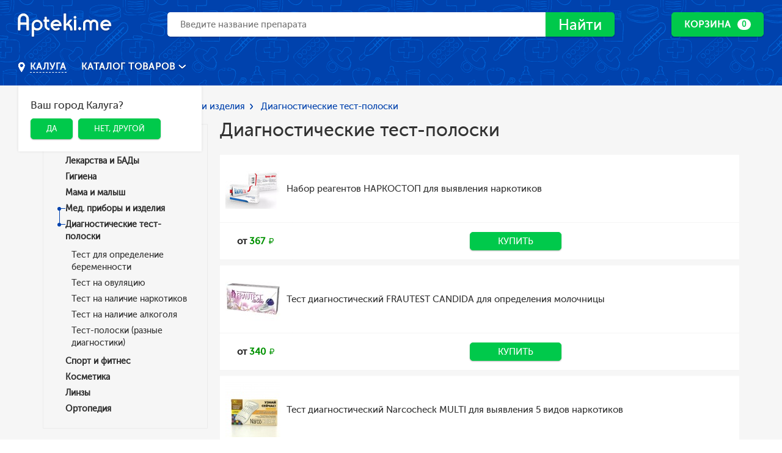

--- FILE ---
content_type: text/html; charset=UTF-8
request_url: https://kaluga.apteki.me/category/diagnosticheskie-test-poloski
body_size: 16485
content:
<!DOCTYPE html>
<html lang="ru">
<head>
    <meta charset="UTF-8">
    <meta http-equiv="X-UA-Compatible" content="IE=edge,chrome=1">
    <title>Диагностические тест-полоски купить лекарства в Калуге дешево. Заказать онлайн в интернет-аптеке apteki.me</title>
    <meta name="viewport" content="width=device-width, height=device-height, initial-scale=1, maximum-scale=1, maximum-scale=1">

    <meta name="csrf-param" content="_csrf-frontend">
    <meta name="csrf-token" content="1W7caQKjpiECS3Btf_h4oW3em5Bfkttp-lcUa2M-1LKiXJZYWsvLEnM6NT8qsimYO7Sp4Wz9iRy0JmYIAViV2g==">

        <link rel="apple-touch-icon" href="/favicons/96.png?v2">
    <link rel="android-touch-icon" href="/favicons/96.png?v2"/>

    <link rel="icon" type="image/png" sizes="16x16" href="/favicons/16.png?v2">
    <link rel="icon" type="image/png" sizes="32x32" href="/favicons/32.png?v2">
    <link rel="icon" type="image/png" sizes="96x96" href="/favicons/96.png?v2">

    <link href="/favicons/32.png?v2" rel="shortcut icon" type="image/x-icon">

    <meta name="geo.placename" content="Воронеж, Калужская область, Россия" />
<meta name="geo.position" content="54.54821;36.27618" />
<meta name="geo.region" content="RU-Калужская область" />
<meta name="ICBM" content="54.54821, 36.27618" />

    
    <meta name="robots" content="index, follow">
<meta name="description" content="Купить Диагностические тест-полоски в интернет-аптеке Калуги по низкой цене. Отзывы, описание товаров, аналоги. Всего 92 наименования товаров, которые можно купить с доставкой на дом!">
<meta name="keywords" content="Диагностические тест-полоски, купить, Калуга, цена, каталог, интернет-аптека, описание, аналоги, отзывы">
<meta http-equiv="content-language" content="ru">
<meta name="format-detection" content="telephone=no">
<meta name="SKYPE_TOOLBAR" content="SKYPE_TOOLBAR_PARSER_COMPATIBLE">
<meta property="og:site_name" content="Поиск лекарств, купить лекарство в онлайн аптеке Калуги - apteki.me">
<meta property="og:locale" content="ru_RU">
<link href="https://kaluga.apteki.me/category/diagnosticheskie-test-poloski" rel="canonical">
<link href="https://fonts.googleapis.com/css?family=Roboto:400,600,700&amp;subset=cyrillic" rel="stylesheet">
<link href="/css/styles.css?v=46" rel="stylesheet">
<link href="/css/custom.css?v=46" rel="stylesheet">
<meta name="verify-admitad" content="63fbaf31fe" />

            <script>
            (function(i,s,o,g,r,a,m){i['GoogleAnalyticsObject']=r;i[r]=i[r]||function(){
                (i[r].q=i[r].q||[]).push(arguments)},i[r].l=1*new Date();a=s.createElement(o),
                m=s.getElementsByTagName(o)[0];a.async=1;a.src=g;m.parentNode.insertBefore(a,m)
            })(window,document,'script','https://www.google-analytics.com/analytics.js','ga');

            ga('create', 'UA-91303040-1', 'auto');
            ga('send', 'pageview');
        </script>
    
</head>
<body>


    
    <!-- Yandex.Metrika counter -->
    <script type="text/javascript">
        (function (d, w, c) {
            (w[c] = w[c] || []).push(function() {
                try {
                    w.yaCounter42359059 = new Ya.Metrika({
                        id:42359059,
                        clickmap:true,
                        trackLinks:true,
                        accurateTrackBounce:true,
                        webvisor:true
                    });
                } catch(e) { }
            });

            var n = d.getElementsByTagName("script")[0],
                s = d.createElement("script"),
                f = function () { n.parentNode.insertBefore(s, n); };
            s.type = "text/javascript";
            s.async = true;
            s.src = "https://mc.yandex.ru/metrika/watch.js";

            if (w.opera == "[object Opera]") {
                d.addEventListener("DOMContentLoaded", f, false);
            } else { f(); }
        })(document, window, "yandex_metrika_callbacks");
    </script>
    <noscript><div><img src="https://mc.yandex.ru/watch/42359059" style="position:absolute; left:-9999px;" alt="" /></div></noscript>
    <!-- /Yandex.Metrika counter -->

    
    


    

<div class="page page--catalog">
    <div class="b-pg-inner">
        <b-hdr class="b-hdr b-hdr-second js-b-hdr">

    <div class="b-hdr-top">
        <div class="b-hdr-top__wrap">

            <div class="b-hdr-top__left">
                <div class="b-hdr-top__mob-btn-wr js-hdr-menu-btn">
                    <button type="button" class="b-hdr-top__mob-menu-btn">
                        <span></span>
                        <span></span>
                        <span></span>
                    </button>
                </div>

                <div class="b-hdr-top__logo-wr">
                    <a href="/">
                        <img src="/images/logo.svg" height="44px" alt="Apteki.me">
                    </a>
                </div>
            </div>

            <div class="b-hdr-top__search">
                <div class="b-hdr-mn__search col col--column col--100">
                    <div class="b-hdr-mn__search-wr col col--column col--60 col--xxs-100">
                        <div class="hdr-search js-hdr-search"
                             data-query-length="3">
                            <form id="w0" class="hdr-search__main" action="https://kaluga.apteki.me/search" method="get">                            <input name="q" type="search" class="hdr-search__input js-hdr-search_input" autocomplete="off" value="" placeholder="Введите название препарата">
                                <button type="submit" class="hdr-search__submit btn btn--green-l-fill">
                                    <span class="iconic iconic--lupa"></span>
                                    Найти
                                </button>
                            </form>
                            <div class="hdr-search__res-wr">
                                <div class="hdr-search__res-wr-inner js-hdr-search_unload-cont">

                                </div>
                            </div>
                        </div>
                    </div>
                </div>
            </div>

            <div class="b-hdr-top__right">

                <div class="b-hdr-bskt">

                    <div class="b-hdr-bskt__main-btn">
                    <a href="https://kaluga.apteki.me/cart" class="btn btn--green-l-fill btn-morph-ico__main">
                      <span class="btn__inner-hover btn_desk_mn" data-cart-summ="true"
                            data-bind-after-txt=" РУБ."
                            data-bind-no-value-txt="Корзина">
                          В корзину
                      </span>
                      <span class="btn__inner btn_desk_mn">
                          <span>
                              Корзина
                          </span>
                          <span class="label-circle" data-cart-amount="true">0</span>
                      </span>
                    </a>
                    <span class="btn-morph-ico__mob btn btn--green-l-fill">
                        <span class="iconic iconic--cart"></span>
                        <span class="label-circle" data-cart-amount="true">0</span>
                    </span>
                    </div>


                    <div class="b-hdr-bskt__currents-hover-cont">
                        <div class="b-hdr-bskt__currents-cont">

                            <div class="b-hdr-bskt__cur-body js-basket_currents">

                                                                    <div class="b-hdr-bskt__cur-msg">
                                        В корзине пусто
                                    </div>
                                
                            </div>

                            <div class="b-hdr-bskt__cur-footer">
                                <a href="https://kaluga.apteki.me/cart" class="btn btn--green-l">
                                    Оформить заказ
                                </a>
                            </div>

                        </div>
                    </div>

                    <div class="b-hdr-bskt__recents-wr">

                        <div class="b-hdr-bskt__rec-top">
                            <p>
                                Добавлено в корзину
                                <span class="label-circle" data-cart-amount="true">0</span>
                            </p>
                            <button type="button" class="b-hdr-bskt__rec-cross js-basket_closer">
                                <span class="iconic iconic--round-cross"></span>
                            </button>
                        </div>

                        <a href="https://kaluga.apteki.me/cart">
                            <div class="b-hdr-bskt__rec-body">
                                <div class="b-hdr-bskt__rec-list js-basket_rec-list">

                                </div>

                                <a href="https://kaluga.apteki.me/cart" class="b-hdr-bskt__rec-cart-link">
                                    <span class="iconic iconic--cart"></span>
                                    <span class="link">посмотреть корзину</span>
                                </a>
                            </div>
                        </a>

                    </div>

                </div>

            </div>

            <div class="b-hdr-mb-mnu">
                <div class="b-hdr-mb-mnu__inner">
                    <div class="b-hdr-mb-mnu__info">
                        <div class="b-hdr-mb-mnu__item-wr">
                            
<div class="b-cty-pckr js-b-cty-pckr _menu-open">
    <div class="b-cty-pckr__btn js-b-cty-pckr_menu-btn">
        <span class="iconic iconic--placemark"></span>
        <span class="b-cty-pckr__btn-inner link link--white" data-city-node="true">
          Калуга        </span>
    </div>

    
<div class="b-cty-pckr__dropdown js-b-cty-pckr_menu">
    <p class="h6">
        Ваш город Калуга?
    </p>
    <div class="">
        <a href="https://kaluga.apteki.me/ajax/set-city?cityCode=kaluga" class="btn btn--green-l-fill js-city-yes">Да</a>
        &nbsp;
        <button class="btn btn--green-l-fill js-popup-btn" data-popup-name="city-change">Нет, другой</button>
    </div>
</div></div>


<div class="popup popup--size-md js-popup" data-popup-name="city-change">
    <div class="popup__inner">
        <div class="popup__content">
            <p class="h4">
                Выбор города
            </p>

            <p>Введите название города или выберите ваш город из списка ниже</p><br>

            <form class="b-frm-cnt">
                <div class="b-frm-rw">
                    <div class="b-frm-rw__content-col">
                        <input id="js-change-city" type="text" class="input" placeholder="Введите город">
                    </div>
                </div>
            </form>

            <ul style="column-count: 3;" class="js-list-city">
                                                        <li>
                        <a href="https://voronezh.apteki.me/category/diagnosticheskie-test-poloski">Воронеж</a>
                    </li>
                                                        <li>
                        <a href="https://apteki.me/category/diagnosticheskie-test-poloski">Москва</a>
                    </li>
                                                        <li>
                        <a href="https://sankt-peterburg.apteki.me/category/diagnosticheskie-test-poloski">Санкт-Петербург</a>
                    </li>
                                                        <li>
                        <a href="https://novosibirsk.apteki.me/category/diagnosticheskie-test-poloski">Новосибирск</a>
                    </li>
                                                        <li>
                        <a href="https://ekaterinburg.apteki.me/category/diagnosticheskie-test-poloski">Екатеринбург</a>
                    </li>
                                                        <li>
                        <a href="https://nizhnij-novgorod.apteki.me/category/diagnosticheskie-test-poloski">Нижний Новгород</a>
                    </li>
                                                        <li>
                        <a href="https://kazan.apteki.me/category/diagnosticheskie-test-poloski">Казань</a>
                    </li>
                                                        <li>
                        <a href="https://chelyabinsk.apteki.me/category/diagnosticheskie-test-poloski">Челябинск</a>
                    </li>
                                                        <li>
                        <a href="https://omsk.apteki.me/category/diagnosticheskie-test-poloski">Омск</a>
                    </li>
                                                        <li>
                        <a href="https://samara.apteki.me/category/diagnosticheskie-test-poloski">Самара</a>
                    </li>
                                                        <li>
                        <a href="https://rostov-na-donu.apteki.me/category/diagnosticheskie-test-poloski">Ростов-на-Дону</a>
                    </li>
                                                        <li>
                        <a href="https://ufa.apteki.me/category/diagnosticheskie-test-poloski">Уфа</a>
                    </li>
                                                        <li>
                        <a href="https://krasnoyarsk.apteki.me/category/diagnosticheskie-test-poloski">Красноярск</a>
                    </li>
                                                        <li>
                        <a href="https://perm.apteki.me/category/diagnosticheskie-test-poloski">Пермь</a>
                    </li>
                                                        <li>
                        <a href="https://volgograd.apteki.me/category/diagnosticheskie-test-poloski">Волгоград</a>
                    </li>
                                                        <li>
                        <a href="https://krasnodar.apteki.me/category/diagnosticheskie-test-poloski">Краснодар</a>
                    </li>
                                                        <li>
                        <a href="https://saratov.apteki.me/category/diagnosticheskie-test-poloski">Саратов</a>
                    </li>
                                                        <li>
                        <a href="https://tyumen.apteki.me/category/diagnosticheskie-test-poloski">Тюмень</a>
                    </li>
                                                        <li>
                        <a href="https://tolyatti.apteki.me/category/diagnosticheskie-test-poloski">Тольятти</a>
                    </li>
                                                        <li>
                        <a href="https://izhevsk.apteki.me/category/diagnosticheskie-test-poloski">Ижевск</a>
                    </li>
                                                        <li>
                        <a href="https://barnaul.apteki.me/category/diagnosticheskie-test-poloski">Барнаул</a>
                    </li>
                                                        <li>
                        <a href="https://irkutsk.apteki.me/category/diagnosticheskie-test-poloski">Иркутск</a>
                    </li>
                                                        <li>
                        <a href="https://ulyanovsk.apteki.me/category/diagnosticheskie-test-poloski">Ульяновск</a>
                    </li>
                                                        <li>
                        <a href="https://habarovsk.apteki.me/category/diagnosticheskie-test-poloski">Хабаровск</a>
                    </li>
                                                        <li>
                        <a href="https://yaroslavl.apteki.me/category/diagnosticheskie-test-poloski">Ярославль</a>
                    </li>
                                                        <li>
                        <a href="https://vladivostok.apteki.me/category/diagnosticheskie-test-poloski">Владивосток</a>
                    </li>
                                                        <li>
                        <a href="https://mahachkala.apteki.me/category/diagnosticheskie-test-poloski">Махачкала</a>
                    </li>
                                                        <li>
                        <a href="https://tomsk.apteki.me/category/diagnosticheskie-test-poloski">Томск</a>
                    </li>
                                                        <li>
                        <a href="https://orenburg.apteki.me/category/diagnosticheskie-test-poloski">Оренбург</a>
                    </li>
                                                        <li>
                        <a href="https://kemerovo.apteki.me/category/diagnosticheskie-test-poloski">Кемерово</a>
                    </li>
                                                        <li>
                        <a href="https://novokuzneck.apteki.me/category/diagnosticheskie-test-poloski">Новокузнецк</a>
                    </li>
                                                        <li>
                        <a href="https://ryazan.apteki.me/category/diagnosticheskie-test-poloski">Рязань</a>
                    </li>
                                                        <li>
                        <a href="https://astrahan.apteki.me/category/diagnosticheskie-test-poloski">Астрахань</a>
                    </li>
                                                        <li>
                        <a href="https://naberezhnye-chelny.apteki.me/category/diagnosticheskie-test-poloski">Набережные челны</a>
                    </li>
                                                        <li>
                        <a href="https://penza.apteki.me/category/diagnosticheskie-test-poloski">Пенза</a>
                    </li>
                                                        <li>
                        <a href="https://lipeck.apteki.me/category/diagnosticheskie-test-poloski">Липецк</a>
                    </li>
                                                        <li>
                        <a href="https://kirov.apteki.me/category/diagnosticheskie-test-poloski">Киров</a>
                    </li>
                                                        <li>
                        <a href="https://tula.apteki.me/category/diagnosticheskie-test-poloski">Тула</a>
                    </li>
                                                        <li>
                        <a href="https://cheboksary.apteki.me/category/diagnosticheskie-test-poloski">Чебоксары</a>
                    </li>
                                                        <li>
                        <a href="https://kaliningrad.apteki.me/category/diagnosticheskie-test-poloski">Калининград</a>
                    </li>
                                                        <li>
                        <a href="https://kursk.apteki.me/category/diagnosticheskie-test-poloski">Курск</a>
                    </li>
                                                        <li>
                        <a href="https://ulan-ude.apteki.me/category/diagnosticheskie-test-poloski">Улан-Удэ</a>
                    </li>
                                                        <li>
                        <a href="https://stavropol.apteki.me/category/diagnosticheskie-test-poloski">Ставрополь</a>
                    </li>
                                                        <li>
                        <a href="https://balashiha.apteki.me/category/diagnosticheskie-test-poloski">Балашиха</a>
                    </li>
                                                        <li>
                        <a href="https://magnitogorsk.apteki.me/category/diagnosticheskie-test-poloski">Магнитогорск</a>
                    </li>
                                                        <li>
                        <a href="https://tver.apteki.me/category/diagnosticheskie-test-poloski">Тверь</a>
                    </li>
                                                        <li>
                        <a href="https://sevastopol.apteki.me/category/diagnosticheskie-test-poloski">Севастополь</a>
                    </li>
                                                        <li>
                        <a href="https://ivanovo.apteki.me/category/diagnosticheskie-test-poloski">Иваново</a>
                    </li>
                                                        <li>
                        <a href="https://bryansk.apteki.me/category/diagnosticheskie-test-poloski">Брянск</a>
                    </li>
                                                        <li>
                        <a href="https://sochi.apteki.me/category/diagnosticheskie-test-poloski">Сочи</a>
                    </li>
                                                        <li>
                        <a href="https://belgorod.apteki.me/category/diagnosticheskie-test-poloski">Белгород</a>
                    </li>
                                                        <li>
                        <a href="https://nizhnij-tagil.apteki.me/category/diagnosticheskie-test-poloski">Нижний Тагил</a>
                    </li>
                                                        <li>
                        <a href="https://vladimir.apteki.me/category/diagnosticheskie-test-poloski">Владимир</a>
                    </li>
                                                        <li>
                        <a href="https://arhangelsk.apteki.me/category/diagnosticheskie-test-poloski">Архангельск</a>
                    </li>
                                                        <li>
                        <a href="https://surgut.apteki.me/category/diagnosticheskie-test-poloski">Сургут</a>
                    </li>
                                                        <li>
                        <a href="https://chita.apteki.me/category/diagnosticheskie-test-poloski">Чита</a>
                    </li>
                                                        <li>
                        <a href="https://kaluga.apteki.me/category/diagnosticheskie-test-poloski">Калуга</a>
                    </li>
                                                        <li>
                        <a href="https://simferopol.apteki.me/category/diagnosticheskie-test-poloski">Симферополь</a>
                    </li>
                                                        <li>
                        <a href="https://smolensk.apteki.me/category/diagnosticheskie-test-poloski">Смоленск</a>
                    </li>
                                                        <li>
                        <a href="https://volzhskij.apteki.me/category/diagnosticheskie-test-poloski">Волжский</a>
                    </li>
                                                        <li>
                        <a href="https://kurgan.apteki.me/category/diagnosticheskie-test-poloski">Курган</a>
                    </li>
                                                        <li>
                        <a href="https://orel.apteki.me/category/diagnosticheskie-test-poloski">Орел</a>
                    </li>
                                                        <li>
                        <a href="https://cherepovec.apteki.me/category/diagnosticheskie-test-poloski">Череповец</a>
                    </li>
                                                        <li>
                        <a href="https://vologda.apteki.me/category/diagnosticheskie-test-poloski">Вологда</a>
                    </li>
                                                        <li>
                        <a href="https://saransk.apteki.me/category/diagnosticheskie-test-poloski">Саранск</a>
                    </li>
                                                        <li>
                        <a href="https://vladikavkaz.apteki.me/category/diagnosticheskie-test-poloski">Владикавказ</a>
                    </li>
                                                        <li>
                        <a href="https://yakutsk.apteki.me/category/diagnosticheskie-test-poloski">Якутск</a>
                    </li>
                                                        <li>
                        <a href="https://murmansk.apteki.me/category/diagnosticheskie-test-poloski">Мурманск</a>
                    </li>
                                                        <li>
                        <a href="https://podolsk.apteki.me/category/diagnosticheskie-test-poloski">Подольск</a>
                    </li>
                                                        <li>
                        <a href="https://tambov.apteki.me/category/diagnosticheskie-test-poloski">Тамбов</a>
                    </li>
                                                        <li>
                        <a href="https://groznyj.apteki.me/category/diagnosticheskie-test-poloski">Грозный</a>
                    </li>
                                                        <li>
                        <a href="https://sterlitamak.apteki.me/category/diagnosticheskie-test-poloski">Стерлитамак</a>
                    </li>
                                                        <li>
                        <a href="https://petrozavodsk.apteki.me/category/diagnosticheskie-test-poloski">Петрозаводск</a>
                    </li>
                                                        <li>
                        <a href="https://kostroma.apteki.me/category/diagnosticheskie-test-poloski">Кострома</a>
                    </li>
                                                        <li>
                        <a href="https://nizhnevartovsk.apteki.me/category/diagnosticheskie-test-poloski">Нижневартовск</a>
                    </li>
                                                        <li>
                        <a href="https://novorossijsk.apteki.me/category/diagnosticheskie-test-poloski">Новороссийск</a>
                    </li>
                                                        <li>
                        <a href="https://joshkar-ola.apteki.me/category/diagnosticheskie-test-poloski">Йошкар-Ола</a>
                    </li>
                                                        <li>
                        <a href="https://komsomolsk-na-amure.apteki.me/category/diagnosticheskie-test-poloski">Комсомольск-на-Амуре</a>
                    </li>
                                                        <li>
                        <a href="https://taganrog.apteki.me/category/diagnosticheskie-test-poloski">Таганрог</a>
                    </li>
                                                        <li>
                        <a href="https://syktyvkar.apteki.me/category/diagnosticheskie-test-poloski">Сыктывкар</a>
                    </li>
                                                        <li>
                        <a href="https://himki.apteki.me/category/diagnosticheskie-test-poloski">Химки</a>
                    </li>
                                                        <li>
                        <a href="https://nalchik.apteki.me/category/diagnosticheskie-test-poloski">Нальчик</a>
                    </li>
                                                        <li>
                        <a href="https://shahty.apteki.me/category/diagnosticheskie-test-poloski">Шахты</a>
                    </li>
                                                        <li>
                        <a href="https://nizhnekamsk.apteki.me/category/diagnosticheskie-test-poloski">Нижнекамск</a>
                    </li>
                                                        <li>
                        <a href="https://bratsk.apteki.me/category/diagnosticheskie-test-poloski">Братск</a>
                    </li>
                                                        <li>
                        <a href="https://dzerzhinsk.apteki.me/category/diagnosticheskie-test-poloski">Дзержинск</a>
                    </li>
                                                        <li>
                        <a href="https://orsk.apteki.me/category/diagnosticheskie-test-poloski">Орск</a>
                    </li>
                                                        <li>
                        <a href="https://angarsk.apteki.me/category/diagnosticheskie-test-poloski">Ангарск</a>
                    </li>
                                                        <li>
                        <a href="https://blagoveschensk.apteki.me/category/diagnosticheskie-test-poloski">Благовещенск</a>
                    </li>
                                                        <li>
                        <a href="https://engels.apteki.me/category/diagnosticheskie-test-poloski">Энгельс</a>
                    </li>
                                                        <li>
                        <a href="https://staryj-oskol.apteki.me/category/diagnosticheskie-test-poloski">Старый Оскол</a>
                    </li>
                                                        <li>
                        <a href="https://velikij-novgorod.apteki.me/category/diagnosticheskie-test-poloski">Великий Новгород</a>
                    </li>
                                                        <li>
                        <a href="https://korolev.apteki.me/category/diagnosticheskie-test-poloski">Королев</a>
                    </li>
                                                        <li>
                        <a href="https://pskov.apteki.me/category/diagnosticheskie-test-poloski">Псков</a>
                    </li>
                                                        <li>
                        <a href="https://bijsk.apteki.me/category/diagnosticheskie-test-poloski">Бийск</a>
                    </li>
                                                        <li>
                        <a href="https://mytischi.apteki.me/category/diagnosticheskie-test-poloski">Мытищи</a>
                    </li>
                                                        <li>
                        <a href="https://prokopevsk.apteki.me/category/diagnosticheskie-test-poloski">Прокопьевск</a>
                    </li>
                                                        <li>
                        <a href="https://yuzhno-sahalinsk.apteki.me/category/diagnosticheskie-test-poloski">Южно-Сахалинск</a>
                    </li>
                                                        <li>
                        <a href="https://balakovo.apteki.me/category/diagnosticheskie-test-poloski">Балаково</a>
                    </li>
                            </ul>

            <div class="js-find-result"></div>
        </div>
    </div>
    <button data-remodal-action="close" class="popup-close"></button>
</div>                        </div>
                    </div>

                    <nav class="b-hdr-mb-mnu__nav">
            <div class="b-hdr-mb-mnu__li-wr">
            <a href="https://kaluga.apteki.me/category/lekarstva-i-bady" class="b-hdr-mb-mnu__link">
                Лекарства и БАДы            </a>
        </div>
            <div class="b-hdr-mb-mnu__li-wr">
            <a href="https://kaluga.apteki.me/category/gigiena" class="b-hdr-mb-mnu__link">
                Гигиена            </a>
        </div>
            <div class="b-hdr-mb-mnu__li-wr">
            <a href="https://kaluga.apteki.me/category/mama-i-malysh" class="b-hdr-mb-mnu__link">
                Мама и малыш            </a>
        </div>
            <div class="b-hdr-mb-mnu__li-wr">
            <a href="https://kaluga.apteki.me/category/med-pribory-i-izdeliya" class="b-hdr-mb-mnu__link">
                Мед. приборы и изделия            </a>
        </div>
            <div class="b-hdr-mb-mnu__li-wr">
            <a href="https://kaluga.apteki.me/category/sport-i-fitnes" class="b-hdr-mb-mnu__link">
                Спорт и фитнес            </a>
        </div>
            <div class="b-hdr-mb-mnu__li-wr">
            <a href="https://kaluga.apteki.me/category/kosmetika" class="b-hdr-mb-mnu__link">
                Косметика            </a>
        </div>
            <div class="b-hdr-mb-mnu__li-wr">
            <a href="https://kaluga.apteki.me/category/linzy" class="b-hdr-mb-mnu__link">
                Линзы            </a>
        </div>
            <div class="b-hdr-mb-mnu__li-wr">
            <a href="https://kaluga.apteki.me/category/protezno-ortopedicheskie-izdeliya" class="b-hdr-mb-mnu__link">
                Ортопедия            </a>
        </div>
    </nav>                </div>
            </div>

        </div>
    </div>

    <div class="b-hdr-mn">
        <div class="b-hdr-mn__wrap">
            <div class="b-hdr-mn__left">
                
<div class="b-cty-pckr js-b-cty-pckr _menu-open">
    <div class="b-cty-pckr__btn js-b-cty-pckr_menu-btn">
        <span class="iconic iconic--placemark"></span>
        <span class="b-cty-pckr__btn-inner link link--white" data-city-node="true">
          Калуга        </span>
    </div>

    
<div class="b-cty-pckr__dropdown js-b-cty-pckr_menu">
    <p class="h6">
        Ваш город Калуга?
    </p>
    <div class="">
        <a href="https://kaluga.apteki.me/ajax/set-city?cityCode=kaluga" class="btn btn--green-l-fill js-city-yes">Да</a>
        &nbsp;
        <button class="btn btn--green-l-fill js-popup-btn" data-popup-name="city-change">Нет, другой</button>
    </div>
</div></div>


<div class="popup popup--size-md js-popup" data-popup-name="city-change">
    <div class="popup__inner">
        <div class="popup__content">
            <p class="h4">
                Выбор города
            </p>

            <p>Введите название города или выберите ваш город из списка ниже</p><br>

            <form class="b-frm-cnt">
                <div class="b-frm-rw">
                    <div class="b-frm-rw__content-col">
                        <input id="js-change-city" type="text" class="input" placeholder="Введите город">
                    </div>
                </div>
            </form>

            <ul style="column-count: 3;" class="js-list-city">
                                                        <li>
                        <a href="https://voronezh.apteki.me/category/diagnosticheskie-test-poloski">Воронеж</a>
                    </li>
                                                        <li>
                        <a href="https://apteki.me/category/diagnosticheskie-test-poloski">Москва</a>
                    </li>
                                                        <li>
                        <a href="https://sankt-peterburg.apteki.me/category/diagnosticheskie-test-poloski">Санкт-Петербург</a>
                    </li>
                                                        <li>
                        <a href="https://novosibirsk.apteki.me/category/diagnosticheskie-test-poloski">Новосибирск</a>
                    </li>
                                                        <li>
                        <a href="https://ekaterinburg.apteki.me/category/diagnosticheskie-test-poloski">Екатеринбург</a>
                    </li>
                                                        <li>
                        <a href="https://nizhnij-novgorod.apteki.me/category/diagnosticheskie-test-poloski">Нижний Новгород</a>
                    </li>
                                                        <li>
                        <a href="https://kazan.apteki.me/category/diagnosticheskie-test-poloski">Казань</a>
                    </li>
                                                        <li>
                        <a href="https://chelyabinsk.apteki.me/category/diagnosticheskie-test-poloski">Челябинск</a>
                    </li>
                                                        <li>
                        <a href="https://omsk.apteki.me/category/diagnosticheskie-test-poloski">Омск</a>
                    </li>
                                                        <li>
                        <a href="https://samara.apteki.me/category/diagnosticheskie-test-poloski">Самара</a>
                    </li>
                                                        <li>
                        <a href="https://rostov-na-donu.apteki.me/category/diagnosticheskie-test-poloski">Ростов-на-Дону</a>
                    </li>
                                                        <li>
                        <a href="https://ufa.apteki.me/category/diagnosticheskie-test-poloski">Уфа</a>
                    </li>
                                                        <li>
                        <a href="https://krasnoyarsk.apteki.me/category/diagnosticheskie-test-poloski">Красноярск</a>
                    </li>
                                                        <li>
                        <a href="https://perm.apteki.me/category/diagnosticheskie-test-poloski">Пермь</a>
                    </li>
                                                        <li>
                        <a href="https://volgograd.apteki.me/category/diagnosticheskie-test-poloski">Волгоград</a>
                    </li>
                                                        <li>
                        <a href="https://krasnodar.apteki.me/category/diagnosticheskie-test-poloski">Краснодар</a>
                    </li>
                                                        <li>
                        <a href="https://saratov.apteki.me/category/diagnosticheskie-test-poloski">Саратов</a>
                    </li>
                                                        <li>
                        <a href="https://tyumen.apteki.me/category/diagnosticheskie-test-poloski">Тюмень</a>
                    </li>
                                                        <li>
                        <a href="https://tolyatti.apteki.me/category/diagnosticheskie-test-poloski">Тольятти</a>
                    </li>
                                                        <li>
                        <a href="https://izhevsk.apteki.me/category/diagnosticheskie-test-poloski">Ижевск</a>
                    </li>
                                                        <li>
                        <a href="https://barnaul.apteki.me/category/diagnosticheskie-test-poloski">Барнаул</a>
                    </li>
                                                        <li>
                        <a href="https://irkutsk.apteki.me/category/diagnosticheskie-test-poloski">Иркутск</a>
                    </li>
                                                        <li>
                        <a href="https://ulyanovsk.apteki.me/category/diagnosticheskie-test-poloski">Ульяновск</a>
                    </li>
                                                        <li>
                        <a href="https://habarovsk.apteki.me/category/diagnosticheskie-test-poloski">Хабаровск</a>
                    </li>
                                                        <li>
                        <a href="https://yaroslavl.apteki.me/category/diagnosticheskie-test-poloski">Ярославль</a>
                    </li>
                                                        <li>
                        <a href="https://vladivostok.apteki.me/category/diagnosticheskie-test-poloski">Владивосток</a>
                    </li>
                                                        <li>
                        <a href="https://mahachkala.apteki.me/category/diagnosticheskie-test-poloski">Махачкала</a>
                    </li>
                                                        <li>
                        <a href="https://tomsk.apteki.me/category/diagnosticheskie-test-poloski">Томск</a>
                    </li>
                                                        <li>
                        <a href="https://orenburg.apteki.me/category/diagnosticheskie-test-poloski">Оренбург</a>
                    </li>
                                                        <li>
                        <a href="https://kemerovo.apteki.me/category/diagnosticheskie-test-poloski">Кемерово</a>
                    </li>
                                                        <li>
                        <a href="https://novokuzneck.apteki.me/category/diagnosticheskie-test-poloski">Новокузнецк</a>
                    </li>
                                                        <li>
                        <a href="https://ryazan.apteki.me/category/diagnosticheskie-test-poloski">Рязань</a>
                    </li>
                                                        <li>
                        <a href="https://astrahan.apteki.me/category/diagnosticheskie-test-poloski">Астрахань</a>
                    </li>
                                                        <li>
                        <a href="https://naberezhnye-chelny.apteki.me/category/diagnosticheskie-test-poloski">Набережные челны</a>
                    </li>
                                                        <li>
                        <a href="https://penza.apteki.me/category/diagnosticheskie-test-poloski">Пенза</a>
                    </li>
                                                        <li>
                        <a href="https://lipeck.apteki.me/category/diagnosticheskie-test-poloski">Липецк</a>
                    </li>
                                                        <li>
                        <a href="https://kirov.apteki.me/category/diagnosticheskie-test-poloski">Киров</a>
                    </li>
                                                        <li>
                        <a href="https://tula.apteki.me/category/diagnosticheskie-test-poloski">Тула</a>
                    </li>
                                                        <li>
                        <a href="https://cheboksary.apteki.me/category/diagnosticheskie-test-poloski">Чебоксары</a>
                    </li>
                                                        <li>
                        <a href="https://kaliningrad.apteki.me/category/diagnosticheskie-test-poloski">Калининград</a>
                    </li>
                                                        <li>
                        <a href="https://kursk.apteki.me/category/diagnosticheskie-test-poloski">Курск</a>
                    </li>
                                                        <li>
                        <a href="https://ulan-ude.apteki.me/category/diagnosticheskie-test-poloski">Улан-Удэ</a>
                    </li>
                                                        <li>
                        <a href="https://stavropol.apteki.me/category/diagnosticheskie-test-poloski">Ставрополь</a>
                    </li>
                                                        <li>
                        <a href="https://balashiha.apteki.me/category/diagnosticheskie-test-poloski">Балашиха</a>
                    </li>
                                                        <li>
                        <a href="https://magnitogorsk.apteki.me/category/diagnosticheskie-test-poloski">Магнитогорск</a>
                    </li>
                                                        <li>
                        <a href="https://tver.apteki.me/category/diagnosticheskie-test-poloski">Тверь</a>
                    </li>
                                                        <li>
                        <a href="https://sevastopol.apteki.me/category/diagnosticheskie-test-poloski">Севастополь</a>
                    </li>
                                                        <li>
                        <a href="https://ivanovo.apteki.me/category/diagnosticheskie-test-poloski">Иваново</a>
                    </li>
                                                        <li>
                        <a href="https://bryansk.apteki.me/category/diagnosticheskie-test-poloski">Брянск</a>
                    </li>
                                                        <li>
                        <a href="https://sochi.apteki.me/category/diagnosticheskie-test-poloski">Сочи</a>
                    </li>
                                                        <li>
                        <a href="https://belgorod.apteki.me/category/diagnosticheskie-test-poloski">Белгород</a>
                    </li>
                                                        <li>
                        <a href="https://nizhnij-tagil.apteki.me/category/diagnosticheskie-test-poloski">Нижний Тагил</a>
                    </li>
                                                        <li>
                        <a href="https://vladimir.apteki.me/category/diagnosticheskie-test-poloski">Владимир</a>
                    </li>
                                                        <li>
                        <a href="https://arhangelsk.apteki.me/category/diagnosticheskie-test-poloski">Архангельск</a>
                    </li>
                                                        <li>
                        <a href="https://surgut.apteki.me/category/diagnosticheskie-test-poloski">Сургут</a>
                    </li>
                                                        <li>
                        <a href="https://chita.apteki.me/category/diagnosticheskie-test-poloski">Чита</a>
                    </li>
                                                        <li>
                        <a href="https://kaluga.apteki.me/category/diagnosticheskie-test-poloski">Калуга</a>
                    </li>
                                                        <li>
                        <a href="https://simferopol.apteki.me/category/diagnosticheskie-test-poloski">Симферополь</a>
                    </li>
                                                        <li>
                        <a href="https://smolensk.apteki.me/category/diagnosticheskie-test-poloski">Смоленск</a>
                    </li>
                                                        <li>
                        <a href="https://volzhskij.apteki.me/category/diagnosticheskie-test-poloski">Волжский</a>
                    </li>
                                                        <li>
                        <a href="https://kurgan.apteki.me/category/diagnosticheskie-test-poloski">Курган</a>
                    </li>
                                                        <li>
                        <a href="https://orel.apteki.me/category/diagnosticheskie-test-poloski">Орел</a>
                    </li>
                                                        <li>
                        <a href="https://cherepovec.apteki.me/category/diagnosticheskie-test-poloski">Череповец</a>
                    </li>
                                                        <li>
                        <a href="https://vologda.apteki.me/category/diagnosticheskie-test-poloski">Вологда</a>
                    </li>
                                                        <li>
                        <a href="https://saransk.apteki.me/category/diagnosticheskie-test-poloski">Саранск</a>
                    </li>
                                                        <li>
                        <a href="https://vladikavkaz.apteki.me/category/diagnosticheskie-test-poloski">Владикавказ</a>
                    </li>
                                                        <li>
                        <a href="https://yakutsk.apteki.me/category/diagnosticheskie-test-poloski">Якутск</a>
                    </li>
                                                        <li>
                        <a href="https://murmansk.apteki.me/category/diagnosticheskie-test-poloski">Мурманск</a>
                    </li>
                                                        <li>
                        <a href="https://podolsk.apteki.me/category/diagnosticheskie-test-poloski">Подольск</a>
                    </li>
                                                        <li>
                        <a href="https://tambov.apteki.me/category/diagnosticheskie-test-poloski">Тамбов</a>
                    </li>
                                                        <li>
                        <a href="https://groznyj.apteki.me/category/diagnosticheskie-test-poloski">Грозный</a>
                    </li>
                                                        <li>
                        <a href="https://sterlitamak.apteki.me/category/diagnosticheskie-test-poloski">Стерлитамак</a>
                    </li>
                                                        <li>
                        <a href="https://petrozavodsk.apteki.me/category/diagnosticheskie-test-poloski">Петрозаводск</a>
                    </li>
                                                        <li>
                        <a href="https://kostroma.apteki.me/category/diagnosticheskie-test-poloski">Кострома</a>
                    </li>
                                                        <li>
                        <a href="https://nizhnevartovsk.apteki.me/category/diagnosticheskie-test-poloski">Нижневартовск</a>
                    </li>
                                                        <li>
                        <a href="https://novorossijsk.apteki.me/category/diagnosticheskie-test-poloski">Новороссийск</a>
                    </li>
                                                        <li>
                        <a href="https://joshkar-ola.apteki.me/category/diagnosticheskie-test-poloski">Йошкар-Ола</a>
                    </li>
                                                        <li>
                        <a href="https://komsomolsk-na-amure.apteki.me/category/diagnosticheskie-test-poloski">Комсомольск-на-Амуре</a>
                    </li>
                                                        <li>
                        <a href="https://taganrog.apteki.me/category/diagnosticheskie-test-poloski">Таганрог</a>
                    </li>
                                                        <li>
                        <a href="https://syktyvkar.apteki.me/category/diagnosticheskie-test-poloski">Сыктывкар</a>
                    </li>
                                                        <li>
                        <a href="https://himki.apteki.me/category/diagnosticheskie-test-poloski">Химки</a>
                    </li>
                                                        <li>
                        <a href="https://nalchik.apteki.me/category/diagnosticheskie-test-poloski">Нальчик</a>
                    </li>
                                                        <li>
                        <a href="https://shahty.apteki.me/category/diagnosticheskie-test-poloski">Шахты</a>
                    </li>
                                                        <li>
                        <a href="https://nizhnekamsk.apteki.me/category/diagnosticheskie-test-poloski">Нижнекамск</a>
                    </li>
                                                        <li>
                        <a href="https://bratsk.apteki.me/category/diagnosticheskie-test-poloski">Братск</a>
                    </li>
                                                        <li>
                        <a href="https://dzerzhinsk.apteki.me/category/diagnosticheskie-test-poloski">Дзержинск</a>
                    </li>
                                                        <li>
                        <a href="https://orsk.apteki.me/category/diagnosticheskie-test-poloski">Орск</a>
                    </li>
                                                        <li>
                        <a href="https://angarsk.apteki.me/category/diagnosticheskie-test-poloski">Ангарск</a>
                    </li>
                                                        <li>
                        <a href="https://blagoveschensk.apteki.me/category/diagnosticheskie-test-poloski">Благовещенск</a>
                    </li>
                                                        <li>
                        <a href="https://engels.apteki.me/category/diagnosticheskie-test-poloski">Энгельс</a>
                    </li>
                                                        <li>
                        <a href="https://staryj-oskol.apteki.me/category/diagnosticheskie-test-poloski">Старый Оскол</a>
                    </li>
                                                        <li>
                        <a href="https://velikij-novgorod.apteki.me/category/diagnosticheskie-test-poloski">Великий Новгород</a>
                    </li>
                                                        <li>
                        <a href="https://korolev.apteki.me/category/diagnosticheskie-test-poloski">Королев</a>
                    </li>
                                                        <li>
                        <a href="https://pskov.apteki.me/category/diagnosticheskie-test-poloski">Псков</a>
                    </li>
                                                        <li>
                        <a href="https://bijsk.apteki.me/category/diagnosticheskie-test-poloski">Бийск</a>
                    </li>
                                                        <li>
                        <a href="https://mytischi.apteki.me/category/diagnosticheskie-test-poloski">Мытищи</a>
                    </li>
                                                        <li>
                        <a href="https://prokopevsk.apteki.me/category/diagnosticheskie-test-poloski">Прокопьевск</a>
                    </li>
                                                        <li>
                        <a href="https://yuzhno-sahalinsk.apteki.me/category/diagnosticheskie-test-poloski">Южно-Сахалинск</a>
                    </li>
                                                        <li>
                        <a href="https://balakovo.apteki.me/category/diagnosticheskie-test-poloski">Балаково</a>
                    </li>
                            </ul>

            <div class="js-find-result"></div>
        </div>
    </div>
    <button data-remodal-action="close" class="popup-close"></button>
</div>                <div class="b-hdr-nv__cats-btn-wr">
                    <button type="button" class="b-hdr-nv__cats-btn js-open-cat-btn">
                        Каталог товаров
                    </button>
                </div>
            </div>


            <div class="b-hdr-nv">
                <div class="b-wrap">

                </div>
            </div>
        </div>
    </div>

    
<div class="b-hdr-cts-mnu js-hdr-cat-menu">
    <div class="b-wrap">
        <div class="b-hdr-cts-mnu__main-col">
                            <a href="https://kaluga.apteki.me/category/lekarstva-i-bady" class="b-hdr-cts-mnu__li b-hdr-cts-mnu__li--with-submenu js-hdr-cat-menu__li-submenu">
                    <span class="link link--dark-blue">
                        Лекарства и БАДы                    </span>
                </a>
                            <a href="https://kaluga.apteki.me/category/gigiena" class="b-hdr-cts-mnu__li b-hdr-cts-mnu__li--with-submenu js-hdr-cat-menu__li-submenu">
                    <span class="link link--dark-blue">
                        Гигиена                    </span>
                </a>
                            <a href="https://kaluga.apteki.me/category/mama-i-malysh" class="b-hdr-cts-mnu__li b-hdr-cts-mnu__li--with-submenu js-hdr-cat-menu__li-submenu">
                    <span class="link link--dark-blue">
                        Мама и малыш                    </span>
                </a>
                            <a href="https://kaluga.apteki.me/category/med-pribory-i-izdeliya" class="b-hdr-cts-mnu__li b-hdr-cts-mnu__li--with-submenu js-hdr-cat-menu__li-submenu">
                    <span class="link link--dark-blue">
                        Мед. приборы и изделия                    </span>
                </a>
                            <a href="https://kaluga.apteki.me/category/sport-i-fitnes" class="b-hdr-cts-mnu__li b-hdr-cts-mnu__li--with-submenu js-hdr-cat-menu__li-submenu">
                    <span class="link link--dark-blue">
                        Спорт и фитнес                    </span>
                </a>
                            <a href="https://kaluga.apteki.me/category/kosmetika" class="b-hdr-cts-mnu__li b-hdr-cts-mnu__li--with-submenu js-hdr-cat-menu__li-submenu">
                    <span class="link link--dark-blue">
                        Косметика                    </span>
                </a>
                            <a href="https://kaluga.apteki.me/category/linzy" class="b-hdr-cts-mnu__li b-hdr-cts-mnu__li--with-submenu js-hdr-cat-menu__li-submenu">
                    <span class="link link--dark-blue">
                        Линзы                    </span>
                </a>
                            <a href="https://kaluga.apteki.me/category/protezno-ortopedicheskie-izdeliya" class="b-hdr-cts-mnu__li b-hdr-cts-mnu__li--with-submenu js-hdr-cat-menu__li-submenu">
                    <span class="link link--dark-blue">
                        Ортопедия                    </span>
                </a>
                    </div>

        <div class="b-hdr-cts-mnu__submenu-col">
                            <div class="b-hdr-cts-mnu__submenu js-hdr-cat-menu__submenu">
                    <div class="b-cls b-cls--v-gap-sm b-cls--gap-sm">

                                                
                                                    <div class="col col--33">

                                
                                
                                    
                                    <a href="https://kaluga.apteki.me/category/lekarstva-ot-diabeta" class="b-hdr-cts-mnu__submenu-li">
                                        <span class="link link--dark-blue">Лекарства от диабета</span>
                                    </a>
                                
                                    
                                    <a href="https://kaluga.apteki.me/category/nastojki-i-ekstrakty" class="b-hdr-cts-mnu__submenu-li">
                                        <span class="link link--dark-blue">Настойки и экстракты</span>
                                    </a>
                                
                                    
                                    <a href="https://kaluga.apteki.me/category/muzhskoe-zdorove" class="b-hdr-cts-mnu__submenu-li">
                                        <span class="link link--dark-blue">Мужское здоровье</span>
                                    </a>
                                
                                    
                                    <a href="https://kaluga.apteki.me/category/vitaminy-i-antioksidanty" class="b-hdr-cts-mnu__submenu-li">
                                        <span class="link link--dark-blue">Витамины и антиоксиданты</span>
                                    </a>
                                
                                    
                                    <a href="https://kaluga.apteki.me/category/dermatologiya" class="b-hdr-cts-mnu__submenu-li">
                                        <span class="link link--dark-blue">Дерматология</span>
                                    </a>
                                
                                    
                                    <a href="https://kaluga.apteki.me/category/poxudenie-obmen-veshhestv" class="b-hdr-cts-mnu__submenu-li">
                                        <span class="link link--dark-blue">Похудение. Обмен веществ</span>
                                    </a>
                                
                                    
                                    <a href="https://kaluga.apteki.me/category/protivogribkovye-preparaty" class="b-hdr-cts-mnu__submenu-li">
                                        <span class="link link--dark-blue">Противогрибковые препараты</span>
                                    </a>
                                
                                    
                                    <a href="https://kaluga.apteki.me/category/lechenie-zhkt-i-pecheni" class="b-hdr-cts-mnu__submenu-li">
                                        <span class="link link--dark-blue">Лечение заболеваний ЖКТ и печени</span>
                                    </a>
                                
                                    
                                    <a href="https://kaluga.apteki.me/category/zhenskoe-zdorove" class="b-hdr-cts-mnu__submenu-li">
                                        <span class="link link--dark-blue">Женское здоровье</span>
                                    </a>
                                
                                    
                                    <a href="https://kaluga.apteki.me/category/lechenie-serdechno-sosudistyx-zabolevanij" class="b-hdr-cts-mnu__submenu-li">
                                        <span class="link link--dark-blue">Лечение сердечно-сосудистых заболеваний</span>
                                    </a>
                                
                                    
                                    <a href="https://kaluga.apteki.me/category/sredstva-ot-allergii" class="b-hdr-cts-mnu__submenu-li">
                                        <span class="link link--dark-blue">Средства от аллергии</span>
                                    </a>
                                
                                
                            </div>
                                                    <div class="col col--33">

                                
                                
                                    
                                    <a href="https://kaluga.apteki.me/category/lechenie-nevrologicheskix-narushenij" class="b-hdr-cts-mnu__submenu-li">
                                        <span class="link link--dark-blue">Лечение неврологических нарушений</span>
                                    </a>
                                
                                    
                                    <a href="https://kaluga.apteki.me/category/prostuda-i-gripp" class="b-hdr-cts-mnu__submenu-li">
                                        <span class="link link--dark-blue">Простуда и грипп</span>
                                    </a>
                                
                                    
                                    <a href="https://kaluga.apteki.me/category/lechenie-zabolevanij-oporno-dvigatelnogo-apparata" class="b-hdr-cts-mnu__submenu-li">
                                        <span class="link link--dark-blue">Лечение заболеваний опорно-двигательного аппарата</span>
                                    </a>
                                
                                    
                                    <a href="https://kaluga.apteki.me/category/obezbolivayushhie-spazmolitiki-anestetiki" class="b-hdr-cts-mnu__submenu-li">
                                        <span class="link link--dark-blue">Обезболивающие. Спазмолитики. Анестетики.</span>
                                    </a>
                                
                                    
                                    <a href="https://kaluga.apteki.me/category/sredstva-dlya-lecheniya-gemorroya" class="b-hdr-cts-mnu__submenu-li">
                                        <span class="link link--dark-blue">Средства для лечения геморроя</span>
                                    </a>
                                
                                    
                                    <a href="https://kaluga.apteki.me/category/antibiotiki-i-protivomikrobnye-sredstva" class="b-hdr-cts-mnu__submenu-li">
                                        <span class="link link--dark-blue">Антибиотики и противомикробные средства</span>
                                    </a>
                                
                                    
                                    <a href="https://kaluga.apteki.me/category/povyshenie-immuniteta" class="b-hdr-cts-mnu__submenu-li">
                                        <span class="link link--dark-blue">Повышение иммунитета</span>
                                    </a>
                                
                                    
                                    <a href="https://kaluga.apteki.me/category/antiseptiki-i-dezinficiruyushhie-sredstva" class="b-hdr-cts-mnu__submenu-li">
                                        <span class="link link--dark-blue">Антисептики и дезинфицирующие средства</span>
                                    </a>
                                
                                    
                                    <a href="https://kaluga.apteki.me/category/lekarstvennye-travy" class="b-hdr-cts-mnu__submenu-li">
                                        <span class="link link--dark-blue">Лекарственные травы</span>
                                    </a>
                                
                                    
                                    <a href="https://kaluga.apteki.me/category/lechenie-zabolevanij-dyxatelnoj-sistemy" class="b-hdr-cts-mnu__submenu-li">
                                        <span class="link link--dark-blue">Лечение заболеваний дыхательной системы</span>
                                    </a>
                                
                                
                            </div>
                                                    <div class="col col--33">

                                
                                
                                    
                                    <a href="https://kaluga.apteki.me/category/gomeopatiya" class="b-hdr-cts-mnu__submenu-li">
                                        <span class="link link--dark-blue">Гомеопатия</span>
                                    </a>
                                
                                    
                                    <a href="https://kaluga.apteki.me/category/lechenie-onkologicheskix-zabolevanij" class="b-hdr-cts-mnu__submenu-li">
                                        <span class="link link--dark-blue">Лечение онкологических заболеваний</span>
                                    </a>
                                
                                    
                                    <a href="https://kaluga.apteki.me/category/lechenie-zabolevanij-mochepolovoj-sistemy" class="b-hdr-cts-mnu__submenu-li">
                                        <span class="link link--dark-blue">Лечение заболеваний мочеполовой системы</span>
                                    </a>
                                
                                    
                                    <a href="https://kaluga.apteki.me/category/lekarstva-dlya-glaz" class="b-hdr-cts-mnu__submenu-li">
                                        <span class="link link--dark-blue">Лекарства для глаз</span>
                                    </a>
                                
                                    
                                    <a href="https://kaluga.apteki.me/category/raznoe" class="b-hdr-cts-mnu__submenu-li">
                                        <span class="link link--dark-blue">Разное</span>
                                    </a>
                                
                                    
                                    <a href="https://kaluga.apteki.me/category/lechenie-alkogolizma-narkomanii-tabakokureniya" class="b-hdr-cts-mnu__submenu-li">
                                        <span class="link link--dark-blue">Лечение алкоголизма, наркомании, табакокурения</span>
                                    </a>
                                
                                    
                                    <a href="https://kaluga.apteki.me/category/lechenie-gormonalnyx-rasstrojstv" class="b-hdr-cts-mnu__submenu-li">
                                        <span class="link link--dark-blue">Лечение гормональных расстройств</span>
                                    </a>
                                
                                    
                                    <a href="https://kaluga.apteki.me/category/ot-parazitov" class="b-hdr-cts-mnu__submenu-li">
                                        <span class="link link--dark-blue">От паразитов</span>
                                    </a>
                                
                                    
                                    <a href="https://kaluga.apteki.me/category/bolezni-krovi" class="b-hdr-cts-mnu__submenu-li">
                                        <span class="link link--dark-blue">Болезни крови</span>
                                    </a>
                                
                                    
                                    <a href="https://kaluga.apteki.me/category/sredstva-dlya-parenteralnogo-i-enteralnogo-pitaniya" class="b-hdr-cts-mnu__submenu-li">
                                        <span class="link link--dark-blue">Средства для парентерального и энтерального питания</span>
                                    </a>
                                
                                
                            </div>
                        
                    </div>
                </div>
                            <div class="b-hdr-cts-mnu__submenu js-hdr-cat-menu__submenu">
                    <div class="b-cls b-cls--v-gap-sm b-cls--gap-sm">

                                                
                                                    <div class="col col--33">

                                
                                
                                    
                                    <a href="https://kaluga.apteki.me/category/bumaga-tualetnaya" class="b-hdr-cts-mnu__submenu-li">
                                        <span class="link link--dark-blue">Бумага туалетная</span>
                                    </a>
                                
                                    
                                    <a href="https://kaluga.apteki.me/category/dezodoranty" class="b-hdr-cts-mnu__submenu-li">
                                        <span class="link link--dark-blue">Дезодоранты</span>
                                    </a>
                                
                                    
                                    <a href="https://kaluga.apteki.me/category/rasxodnye-sredstva-gigieny" class="b-hdr-cts-mnu__submenu-li">
                                        <span class="link link--dark-blue">Расходные средства гигиены</span>
                                    </a>
                                
                                
                            </div>
                                                    <div class="col col--33">

                                
                                
                                    
                                    <a href="https://kaluga.apteki.me/category/sredstva-zhenskoj-gigieny" class="b-hdr-cts-mnu__submenu-li">
                                        <span class="link link--dark-blue">Средства женской гигиены</span>
                                    </a>
                                
                                    
                                    <a href="https://kaluga.apteki.me/category/uxod-za-zubami-i-polostyu-rta" class="b-hdr-cts-mnu__submenu-li">
                                        <span class="link link--dark-blue">Уход за зубами и полостью рта</span>
                                    </a>
                                
                                    
                                    <a href="https://kaluga.apteki.me/category/sredstva-zashhity-ot-nasekomyx-1" class="b-hdr-cts-mnu__submenu-li">
                                        <span class="link link--dark-blue">Средства защиты от насекомых</span>
                                    </a>
                                
                                
                            </div>
                                                    <div class="col col--33">

                                
                                
                                    
                                    <a href="https://kaluga.apteki.me/category/antibakterialnye-sredstva" class="b-hdr-cts-mnu__submenu-li">
                                        <span class="link link--dark-blue">Антибактериальные средства</span>
                                    </a>
                                
                                    
                                    <a href="https://kaluga.apteki.me/category/ershiki-dlya-mytya-sosok-i-butylochek-1" class="b-hdr-cts-mnu__submenu-li">
                                        <span class="link link--dark-blue">Ершики для мытья сосок и бутылочек</span>
                                    </a>
                                
                                
                            </div>
                        
                    </div>
                </div>
                            <div class="b-hdr-cts-mnu__submenu js-hdr-cat-menu__submenu">
                    <div class="b-cls b-cls--v-gap-sm b-cls--gap-sm">

                                                
                                                    <div class="col col--33">

                                
                                
                                    
                                    <a href="https://kaluga.apteki.me/category/dlya-kupaniya-malysha" class="b-hdr-cts-mnu__submenu-li">
                                        <span class="link link--dark-blue">Для купания малыша</span>
                                    </a>
                                
                                    
                                    <a href="https://kaluga.apteki.me/category/detskie-podguzniki-i-pelenki" class="b-hdr-cts-mnu__submenu-li">
                                        <span class="link link--dark-blue">Детские подгузники и пеленки</span>
                                    </a>
                                
                                    
                                    <a href="https://kaluga.apteki.me/category/dlya-kormleniya-detej" class="b-hdr-cts-mnu__submenu-li">
                                        <span class="link link--dark-blue">Для кормления детей</span>
                                    </a>
                                
                                
                            </div>
                                                    <div class="col col--33">

                                
                                
                                    
                                    <a href="https://kaluga.apteki.me/category/detskoe-pitanie" class="b-hdr-cts-mnu__submenu-li">
                                        <span class="link link--dark-blue">Детское питание</span>
                                    </a>
                                
                                    
                                    <a href="https://kaluga.apteki.me/category/dlya-beremennyx-i-kormyashhix-mam" class="b-hdr-cts-mnu__submenu-li">
                                        <span class="link link--dark-blue">Для беременных и кормящих мам</span>
                                    </a>
                                
                                    
                                    <a href="https://kaluga.apteki.me/category/igrushki-dlya-detej" class="b-hdr-cts-mnu__submenu-li">
                                        <span class="link link--dark-blue">Игрушки для детей</span>
                                    </a>
                                
                                
                            </div>
                                                    <div class="col col--33">

                                
                                
                                    
                                    <a href="https://kaluga.apteki.me/category/uxod-za-malyshom" class="b-hdr-cts-mnu__submenu-li">
                                        <span class="link link--dark-blue">Уход за малышом</span>
                                    </a>
                                
                                    
                                    <a href="https://kaluga.apteki.me/category/elektrobytovye-pribory" class="b-hdr-cts-mnu__submenu-li">
                                        <span class="link link--dark-blue">Электробытовые приборы</span>
                                    </a>
                                
                                    
                                    <a href="https://kaluga.apteki.me/category/ershiki-dlya-mytya-sosok-i-butylochek" class="b-hdr-cts-mnu__submenu-li">
                                        <span class="link link--dark-blue">Ершики для мытья сосок и бутылочек</span>
                                    </a>
                                
                                
                            </div>
                        
                    </div>
                </div>
                            <div class="b-hdr-cts-mnu__submenu js-hdr-cat-menu__submenu">
                    <div class="b-cls b-cls--v-gap-sm b-cls--gap-sm">

                                                
                                                    <div class="col col--33">

                                
                                
                                    
                                    <a href="https://kaluga.apteki.me/category/tonometry" class="b-hdr-cts-mnu__submenu-li">
                                        <span class="link link--dark-blue">Тонометры</span>
                                    </a>
                                
                                    
                                    <a href="https://kaluga.apteki.me/category/glyukometry-lancety-test-poloski" class="b-hdr-cts-mnu__submenu-li">
                                        <span class="link link--dark-blue">Глюкометры, ланцеты, тест-полоски</span>
                                    </a>
                                
                                    
                                    <a href="https://kaluga.apteki.me/category/termometry" class="b-hdr-cts-mnu__submenu-li">
                                        <span class="link link--dark-blue">Термометры</span>
                                    </a>
                                
                                    
                                    <a href="https://kaluga.apteki.me/category/diagnosticheskie-test-poloski" class="b-hdr-cts-mnu__submenu-li">
                                        <span class="link link--dark-blue">Диагностические тест-полоски</span>
                                    </a>
                                
                                    
                                    <a href="https://kaluga.apteki.me/category/prezervativy" class="b-hdr-cts-mnu__submenu-li">
                                        <span class="link link--dark-blue">Презервативы</span>
                                    </a>
                                
                                    
                                    <a href="https://kaluga.apteki.me/category/applikatory-ipplikatory" class="b-hdr-cts-mnu__submenu-li">
                                        <span class="link link--dark-blue">Аппликаторы, иппликаторы</span>
                                    </a>
                                
                                    
                                    <a href="https://kaluga.apteki.me/category/banki-vakuumnye-massazhnye" class="b-hdr-cts-mnu__submenu-li">
                                        <span class="link link--dark-blue">Банки вакуумные массажные</span>
                                    </a>
                                
                                    
                                    <a href="https://kaluga.apteki.me/category/baxily" class="b-hdr-cts-mnu__submenu-li">
                                        <span class="link link--dark-blue">Бахилы</span>
                                    </a>
                                
                                
                            </div>
                                                    <div class="col col--33">

                                
                                
                                    
                                    <a href="https://kaluga.apteki.me/category/berushi" class="b-hdr-cts-mnu__submenu-li">
                                        <span class="link link--dark-blue">Беруши</span>
                                    </a>
                                
                                    
                                    <a href="https://kaluga.apteki.me/category/ginekologicheskie-izdeliya" class="b-hdr-cts-mnu__submenu-li">
                                        <span class="link link--dark-blue">Гинекологические изделия</span>
                                    </a>
                                
                                    
                                    <a href="https://kaluga.apteki.me/category/tabletnicy" class="b-hdr-cts-mnu__submenu-li">
                                        <span class="link link--dark-blue">Таблетницы</span>
                                    </a>
                                
                                    
                                    <a href="https://kaluga.apteki.me/category/lechebnyj-trikotazh" class="b-hdr-cts-mnu__submenu-li">
                                        <span class="link link--dark-blue">Лечебный трикотаж</span>
                                    </a>
                                
                                    
                                    <a href="https://kaluga.apteki.me/category/medicinskie-zondy" class="b-hdr-cts-mnu__submenu-li">
                                        <span class="link link--dark-blue">Медицинские зонды</span>
                                    </a>
                                
                                    
                                    <a href="https://kaluga.apteki.me/category/medicinskie-instrumenty" class="b-hdr-cts-mnu__submenu-li">
                                        <span class="link link--dark-blue">Медицинские инструменты</span>
                                    </a>
                                
                                    
                                    <a href="https://kaluga.apteki.me/category/medicinskie-perchatki" class="b-hdr-cts-mnu__submenu-li">
                                        <span class="link link--dark-blue">Медицинские перчатки</span>
                                    </a>
                                
                                    
                                    <a href="https://kaluga.apteki.me/category/perevyazochnye-materialy" class="b-hdr-cts-mnu__submenu-li">
                                        <span class="link link--dark-blue">Перевязочные материалы</span>
                                    </a>
                                
                                
                            </div>
                                                    <div class="col col--33">

                                
                                
                                    
                                    <a href="https://kaluga.apteki.me/category/prochie" class="b-hdr-cts-mnu__submenu-li">
                                        <span class="link link--dark-blue">Прочие</span>
                                    </a>
                                
                                    
                                    <a href="https://kaluga.apteki.me/category/rasxodnye-materialy-dlya-uzi-ekg" class="b-hdr-cts-mnu__submenu-li">
                                        <span class="link link--dark-blue">Расходные материалы для УЗИ, ЭКГ</span>
                                    </a>
                                
                                    
                                    <a href="https://kaluga.apteki.me/category/rezinovye-izdeliya-sprincovki" class="b-hdr-cts-mnu__submenu-li">
                                        <span class="link link--dark-blue">Резиновые изделия, спринцовки</span>
                                    </a>
                                
                                    
                                    <a href="https://kaluga.apteki.me/category/stetoskopy" class="b-hdr-cts-mnu__submenu-li">
                                        <span class="link link--dark-blue">Стетоскопы</span>
                                    </a>
                                
                                    
                                    <a href="https://kaluga.apteki.me/category/uxod-za-bolnymi" class="b-hdr-cts-mnu__submenu-li">
                                        <span class="link link--dark-blue">Уход за больными</span>
                                    </a>
                                
                                    
                                    <a href="https://kaluga.apteki.me/category/shpricy-infuzionnye-sistemy" class="b-hdr-cts-mnu__submenu-li">
                                        <span class="link link--dark-blue">Шприцы, инфузионные системы</span>
                                    </a>
                                
                                    
                                    <a href="https://kaluga.apteki.me/category/ingalyatory" class="b-hdr-cts-mnu__submenu-li">
                                        <span class="link link--dark-blue">Ингаляторы</span>
                                    </a>
                                
                                    
                                    <a href="https://kaluga.apteki.me/category/urologicheskie-katetery" class="b-hdr-cts-mnu__submenu-li">
                                        <span class="link link--dark-blue">Урологические катетеры</span>
                                    </a>
                                
                                
                            </div>
                        
                    </div>
                </div>
                            <div class="b-hdr-cts-mnu__submenu js-hdr-cat-menu__submenu">
                    <div class="b-cls b-cls--v-gap-sm b-cls--gap-sm">

                                                
                                                    <div class="col col--33">

                                
                                
                                    
                                    <a href="https://kaluga.apteki.me/category/sportivnoe-pitanie" class="b-hdr-cts-mnu__submenu-li">
                                        <span class="link link--dark-blue">Спортивное питание</span>
                                    </a>
                                
                                    
                                    <a href="https://kaluga.apteki.me/category/aksessuary-dlya-sporta" class="b-hdr-cts-mnu__submenu-li">
                                        <span class="link link--dark-blue">Аксессуары для спорта</span>
                                    </a>
                                
                                
                            </div>
                                                    <div class="col col--33">

                                
                                
                                    
                                    <a href="https://kaluga.apteki.me/category/zdorovoe-pitanie" class="b-hdr-cts-mnu__submenu-li">
                                        <span class="link link--dark-blue">Здоровое питание</span>
                                    </a>
                                
                                    
                                    <a href="https://kaluga.apteki.me/category/pitanie-dlya-snizheniya-vesa" class="b-hdr-cts-mnu__submenu-li">
                                        <span class="link link--dark-blue">Питание для снижения веса</span>
                                    </a>
                                
                                
                            </div>
                                                    <div class="col col--33">

                                
                                
                                    
                                    <a href="https://kaluga.apteki.me/category/korrektiruyushhee-bele" class="b-hdr-cts-mnu__submenu-li">
                                        <span class="link link--dark-blue">Корректирующее белье</span>
                                    </a>
                                
                                    
                                    <a href="https://kaluga.apteki.me/category/massazhery-i-miostimulyatory" class="b-hdr-cts-mnu__submenu-li">
                                        <span class="link link--dark-blue">Массажеры и миостимуляторы</span>
                                    </a>
                                
                                
                            </div>
                        
                    </div>
                </div>
                            <div class="b-hdr-cts-mnu__submenu js-hdr-cat-menu__submenu">
                    <div class="b-cls b-cls--v-gap-sm b-cls--gap-sm">

                                                
                                                    <div class="col col--33">

                                
                                
                                    
                                    <a href="https://kaluga.apteki.me/category/dekorativnaya-kosmetika" class="b-hdr-cts-mnu__submenu-li">
                                        <span class="link link--dark-blue">Декоративная косметика</span>
                                    </a>
                                
                                    
                                    <a href="https://kaluga.apteki.me/category/kosmeticheskie-masla" class="b-hdr-cts-mnu__submenu-li">
                                        <span class="link link--dark-blue">Косметические масла</span>
                                    </a>
                                
                                    
                                    <a href="https://kaluga.apteki.me/category/pribory-i-aksessuary-po-uxodu-za-licom" class="b-hdr-cts-mnu__submenu-li">
                                        <span class="link link--dark-blue">Приборы и аксессуары по уходу за лицом</span>
                                    </a>
                                
                                    
                                    <a href="https://kaluga.apteki.me/category/podarochnye-nabory" class="b-hdr-cts-mnu__submenu-li">
                                        <span class="link link--dark-blue">Подарочные наборы</span>
                                    </a>
                                
                                    
                                    <a href="https://kaluga.apteki.me/category/kosmetika-dlya-lica" class="b-hdr-cts-mnu__submenu-li">
                                        <span class="link link--dark-blue">Косметика для лица</span>
                                    </a>
                                
                                    
                                    <a href="https://kaluga.apteki.me/category/dlya-vanny-i-dusha" class="b-hdr-cts-mnu__submenu-li">
                                        <span class="link link--dark-blue">Для ванны и душа</span>
                                    </a>
                                
                                
                            </div>
                                                    <div class="col col--33">

                                
                                
                                    
                                    <a href="https://kaluga.apteki.me/category/organicheskaya-kosmetika" class="b-hdr-cts-mnu__submenu-li">
                                        <span class="link link--dark-blue">Органическая косметика</span>
                                    </a>
                                
                                    
                                    <a href="https://kaluga.apteki.me/category/dlya-volos" class="b-hdr-cts-mnu__submenu-li">
                                        <span class="link link--dark-blue">Для волос</span>
                                    </a>
                                
                                    
                                    <a href="https://kaluga.apteki.me/category/dlya-gub" class="b-hdr-cts-mnu__submenu-li">
                                        <span class="link link--dark-blue">Для губ</span>
                                    </a>
                                
                                    
                                    <a href="https://kaluga.apteki.me/category/dlya-zagara-1" class="b-hdr-cts-mnu__submenu-li">
                                        <span class="link link--dark-blue">Для загара</span>
                                    </a>
                                
                                    
                                    <a href="https://kaluga.apteki.me/category/kosmetika-dlya-tela" class="b-hdr-cts-mnu__submenu-li">
                                        <span class="link link--dark-blue">Косметика для тела</span>
                                    </a>
                                
                                    
                                    <a href="https://kaluga.apteki.me/category/kosmetika-dlya-ruk" class="b-hdr-cts-mnu__submenu-li">
                                        <span class="link link--dark-blue">Косметика для рук</span>
                                    </a>
                                
                                
                            </div>
                                                    <div class="col col--33">

                                
                                
                                    
                                    <a href="https://kaluga.apteki.me/category/kosmetika-dlya-nogtej" class="b-hdr-cts-mnu__submenu-li">
                                        <span class="link link--dark-blue">Косметика для ногтей</span>
                                    </a>
                                
                                    
                                    <a href="https://kaluga.apteki.me/category/muzhskaya-kosmetika" class="b-hdr-cts-mnu__submenu-li">
                                        <span class="link link--dark-blue">Мужская косметика</span>
                                    </a>
                                
                                    
                                    <a href="https://kaluga.apteki.me/category/aromaterapiya" class="b-hdr-cts-mnu__submenu-li">
                                        <span class="link link--dark-blue">Ароматерапия</span>
                                    </a>
                                
                                    
                                    <a href="https://kaluga.apteki.me/category/kosmetika-dlya-nog" class="b-hdr-cts-mnu__submenu-li">
                                        <span class="link link--dark-blue">Косметика для ног</span>
                                    </a>
                                
                                    
                                    <a href="https://kaluga.apteki.me/category/parfyumeriya" class="b-hdr-cts-mnu__submenu-li">
                                        <span class="link link--dark-blue">Парфюмерия</span>
                                    </a>
                                
                                
                            </div>
                        
                    </div>
                </div>
                            <div class="b-hdr-cts-mnu__submenu js-hdr-cat-menu__submenu">
                    <div class="b-cls b-cls--v-gap-sm b-cls--gap-sm">

                                                
                                                    <div class="col col--33">

                                
                                
                                    
                                    <a href="https://kaluga.apteki.me/category/sredstva-po-uxodu-za-linzami" class="b-hdr-cts-mnu__submenu-li">
                                        <span class="link link--dark-blue">Средства по уходу за линзами</span>
                                    </a>
                                
                                
                            </div>
                                                    <div class="col col--33">

                                
                                
                                
                            </div>
                                                    <div class="col col--33">

                                
                                
                                
                            </div>
                        
                    </div>
                </div>
                            <div class="b-hdr-cts-mnu__submenu js-hdr-cat-menu__submenu">
                    <div class="b-cls b-cls--v-gap-sm b-cls--gap-sm">

                                                
                                                    <div class="col col--33">

                                
                                
                                    
                                    <a href="https://kaluga.apteki.me/category/bandazhi" class="b-hdr-cts-mnu__submenu-li">
                                        <span class="link link--dark-blue">Бандажи</span>
                                    </a>
                                
                                    
                                    <a href="https://kaluga.apteki.me/category/korsety-i-korrektory-osanki" class="b-hdr-cts-mnu__submenu-li">
                                        <span class="link link--dark-blue">Корсеты и корректоры осанки</span>
                                    </a>
                                
                                    
                                    <a href="https://kaluga.apteki.me/category/kostyli-i-trosti" class="b-hdr-cts-mnu__submenu-li">
                                        <span class="link link--dark-blue">Костыли и трости</span>
                                    </a>
                                
                                
                            </div>
                                                    <div class="col col--33">

                                
                                
                                    
                                    <a href="https://kaluga.apteki.me/category/ortopedicheskie-vorotniki-shiny-podushki" class="b-hdr-cts-mnu__submenu-li">
                                        <span class="link link--dark-blue">Ортопедические воротники, шины, подушки</span>
                                    </a>
                                
                                    
                                    <a href="https://kaluga.apteki.me/category/ortopedicheskie-poyasa" class="b-hdr-cts-mnu__submenu-li">
                                        <span class="link link--dark-blue">Ортопедические пояса</span>
                                    </a>
                                
                                
                            </div>
                                                    <div class="col col--33">

                                
                                
                                    
                                    <a href="https://kaluga.apteki.me/category/ortopedicheskie-stelki" class="b-hdr-cts-mnu__submenu-li">
                                        <span class="link link--dark-blue">Ортопедические стельки</span>
                                    </a>
                                
                                    
                                    <a href="https://kaluga.apteki.me/category/fiksatory-sustavov" class="b-hdr-cts-mnu__submenu-li">
                                        <span class="link link--dark-blue">Фиксаторы суставов</span>
                                    </a>
                                
                                
                            </div>
                        
                    </div>
                </div>
                    </div>
    </div>
</div>


<div class="b-cty-pckr__dropdown js-b-cty-pckr_menu mobile-city ">
    <p class="h6">
        Ваш город Калуга?
    </p>
    <div class="">
        <a href="https://kaluga.apteki.me/ajax/set-city?cityCode=kaluga" class="btn btn--green-l-fill js-city-yes">Да</a>
        &nbsp;
        <button class="btn btn--green-l-fill js-popup-btn" data-popup-name="city-change">Нет, другой</button>
    </div>
</div></b-hdr>

        <div class="b-pg-body">

            
            
<div class="b-brdcrbs">
    <div class="b-wrap">
        <div class="b-brdcrbs__inner">
            <div class="b-brdcrbs__cols">
                <nav class="b-brdcrbs__nav" itemscope itemtype="http://schema.org/BreadcrumbList"><span itemprop="itemListElement" itemscope itemtype="http://schema.org/ListItem" class="b-brdcrbs__nav-li"><a class="link link--blue-dark" href="https://kaluga.apteki.me/" itemprop="item"><span itemprop="name">Главная</span></a><meta itemprop="position" content="1" /></span><span itemprop="itemListElement" itemscope itemtype="http://schema.org/ListItem" class="b-brdcrbs__nav-li"><a class="link link--blue-dark" href="https://kaluga.apteki.me/category" itemprop="item"><span itemprop="name">Каталог</span></a><meta itemprop="position" content="2" /></span><span itemprop="itemListElement" itemscope itemtype="http://schema.org/ListItem" class="b-brdcrbs__nav-li"><a class="link link--blue-dark" href="https://kaluga.apteki.me/category/med-pribory-i-izdeliya" itemprop="item"><span itemprop="name">Мед. приборы и изделия</span></a><meta itemprop="position" content="3" /></span>
<span itemprop="itemListElement" itemscope itemtype="http://schema.org/ListItem" class="b-brdcrbs__nav-li"><a class="link link--blue-dark" href="https://kaluga.apteki.me/category/diagnosticheskie-test-poloski" itemprop="item"><span itemprop="name">Диагностические тест-полоски</span></a><meta itemprop="position" content="4" /></span>
</nav>            </div>
        </div>
    </div>
</div>
            <div class="catalog-wr js-catalog">
                <div class="b-wrap">

                    <div class="catalog-wr__overlay"></div>

                    <button type="button" class="catalog-wr__filter-toggle js-catalog_filter-toggle">
                        <span class="iconic iconic--funnel"></span>
                    </button>

                    <div class="catalog-wr__cols b-cls b-cls--gap-sm b-cls--v-gap-md b-cls--no-break b-cls--break-sm">
                        <aside class="catalog-wr__sidebar col col--no-shrink col--20 col--lg-25 col--md-100">

                            <form class="js-catalog_filters-form">

                                <div class="param-filters-wr">

                                    <div class="param-filters-wr__col">
                                        <div class="param-filter param-filter--always-open _open">
                                            <div class="param-filter__head">
                                                <span class="param-filter__h-txt">
                                                    <a href="https://kaluga.apteki.me/category" class="link link--dark-blue">Категории</a>
                                                </span>
                                            </div>

                                            <div class="param-filter__body">

                                                <div class="js-catalog_categories-node">
                                                    <div class="b-acrd-mnu">

                                                                                                                    
                                                            <div class="b-acrd-mnu__wrap  ">

                                                                <a href="https://kaluga.apteki.me/category/lekarstva-i-bady" class="b-acrd-mnu__link-wr">
                                                                   <span class="link link--dark-blue">
                                                                        Лекарства и БАДы                                                                   </span>
                                                                </a>

                                                                
                                                                
                                                            </div>
                                                                                                                    
                                                            <div class="b-acrd-mnu__wrap  ">

                                                                <a href="https://kaluga.apteki.me/category/gigiena" class="b-acrd-mnu__link-wr">
                                                                   <span class="link link--dark-blue">
                                                                        Гигиена                                                                   </span>
                                                                </a>

                                                                
                                                                
                                                            </div>
                                                                                                                    
                                                            <div class="b-acrd-mnu__wrap  ">

                                                                <a href="https://kaluga.apteki.me/category/mama-i-malysh" class="b-acrd-mnu__link-wr">
                                                                   <span class="link link--dark-blue">
                                                                        Мама и малыш                                                                   </span>
                                                                </a>

                                                                
                                                                
                                                            </div>
                                                                                                                    
                                                            <div class="b-acrd-mnu__wrap _item-open _deep-nesting">

                                                                <a href="https://kaluga.apteki.me/category/med-pribory-i-izdeliya" class="b-acrd-mnu__link-wr">
                                                                   <span class="link link--dark-blue">
                                                                        Мед. приборы и изделия                                                                   </span>
                                                                </a>

                                                                                                                                                                                                            <a href="https://kaluga.apteki.me/category/diagnosticheskie-test-poloski" class="b-acrd-mnu__link-wr">
                                                                           <span class="link link--dark-blue">
                                                                                Диагностические тест-полоски                                                                           </span>
                                                                        </a>
                                                                                                                                    
                                                                                                                                    <div class="b-acrd-mnu__sublist">
                                                                                                                                                    <div class="b-acrd-mnu__wrap ">
                                                                                <a href="https://kaluga.apteki.me/category/test-dlya-opredelenie-beremennosti" class="b-acrd-mnu__link-wr">
                                                                                   <span class="link link--dark-blue">
                                                                                        Тест для определение беременности                                                                                   </span>
                                                                                </a>
                                                                            </div>
                                                                                                                                                    <div class="b-acrd-mnu__wrap ">
                                                                                <a href="https://kaluga.apteki.me/category/test-na-ovulyaciyu" class="b-acrd-mnu__link-wr">
                                                                                   <span class="link link--dark-blue">
                                                                                        Тест на овуляцию                                                                                   </span>
                                                                                </a>
                                                                            </div>
                                                                                                                                                    <div class="b-acrd-mnu__wrap ">
                                                                                <a href="https://kaluga.apteki.me/category/test-na-nalichie-narkotikov" class="b-acrd-mnu__link-wr">
                                                                                   <span class="link link--dark-blue">
                                                                                        Тест на наличие наркотиков                                                                                   </span>
                                                                                </a>
                                                                            </div>
                                                                                                                                                    <div class="b-acrd-mnu__wrap ">
                                                                                <a href="https://kaluga.apteki.me/category/test-na-nalichie-alkogolya" class="b-acrd-mnu__link-wr">
                                                                                   <span class="link link--dark-blue">
                                                                                        Тест на наличие алкоголя                                                                                   </span>
                                                                                </a>
                                                                            </div>
                                                                                                                                                    <div class="b-acrd-mnu__wrap ">
                                                                                <a href="https://kaluga.apteki.me/category/test-poloski-raznye-diagnostiki" class="b-acrd-mnu__link-wr">
                                                                                   <span class="link link--dark-blue">
                                                                                        Тест-полоски (разные диагностики)                                                                                   </span>
                                                                                </a>
                                                                            </div>
                                                                                                                                            </div>
                                                                
                                                            </div>
                                                                                                                    
                                                            <div class="b-acrd-mnu__wrap  ">

                                                                <a href="https://kaluga.apteki.me/category/sport-i-fitnes" class="b-acrd-mnu__link-wr">
                                                                   <span class="link link--dark-blue">
                                                                        Спорт и фитнес                                                                   </span>
                                                                </a>

                                                                
                                                                
                                                            </div>
                                                                                                                    
                                                            <div class="b-acrd-mnu__wrap  ">

                                                                <a href="https://kaluga.apteki.me/category/kosmetika" class="b-acrd-mnu__link-wr">
                                                                   <span class="link link--dark-blue">
                                                                        Косметика                                                                   </span>
                                                                </a>

                                                                
                                                                
                                                            </div>
                                                                                                                    
                                                            <div class="b-acrd-mnu__wrap  ">

                                                                <a href="https://kaluga.apteki.me/category/linzy" class="b-acrd-mnu__link-wr">
                                                                   <span class="link link--dark-blue">
                                                                        Линзы                                                                   </span>
                                                                </a>

                                                                
                                                                
                                                            </div>
                                                                                                                    
                                                            <div class="b-acrd-mnu__wrap  ">

                                                                <a href="https://kaluga.apteki.me/category/protezno-ortopedicheskie-izdeliya" class="b-acrd-mnu__link-wr">
                                                                   <span class="link link--dark-blue">
                                                                        Ортопедия                                                                   </span>
                                                                </a>

                                                                
                                                                
                                                            </div>
                                                        
                                                    </div>
                                                </div>

                                            </div>
                                        </div>
                                    </div>

                                </div>

                            </form>

                        </aside>

                        <div class="catalog-wr__main col col--grow">

                            <h1>Диагностические тест-полоски</h1>

                            
                                                            <div class="catalog-wr__prods-wr js-catalog_prods-wr catalog-wr__prods-wr--rows">
                                                                            
<div class="b-prd-prv-row">
    <div class="b-prd-prv-row__td b-prd-prv-row__prod-td">
        <div class="b-prd-prv-row__td-inner">
            <div class="b-prd-prv-row__prod">
                <div class="b-prd-prv-row__prod-img-wr">
                    <a href="https://kaluga.apteki.me/goods/nabor-reagentov-narkostop-dvyyavleniya-narkotikov-225516">
                        <img src="https://apteki.me/static/images/product/7696827/90x90_nabor-reagentov-narkostop-dlya-vyyavleniya-narkotikov.jpg" alt="" title="">
                    </a>
                </div>
                <div class="b-prd-prv-row__prod-txt-wr">
                    <p><a href="https://kaluga.apteki.me/goods/nabor-reagentov-narkostop-dvyyavleniya-narkotikov-225516">
                            Набор реагентов НАРКОСТОП для выявления наркотиков                    </a></p>
                </div>
            </div>
        </div>
    </div>
    <div class="b-prd-prv-row__td b-prd-prv-row__td-regular-mini">
        <div class="b-prd-prv-row__td-inner b-prd-prv-row__td-center">

                            от <span class="h-c-green-d">
                    367                <span class="iconic iconic--rub"></span>
                </span>
                    </div>
    </div>

    <div class="b-prd-prv-row__td b-prd-prv-row__btn-td">
        <a href="https://kaluga.apteki.me/goods/nabor-reagentov-narkostop-dvyyavleniya-narkotikov-225516" class="btn btn--green-l-fill btn--sm">
            Купить
        </a>
    </div>

</div>                                                                            
<div class="b-prd-prv-row">
    <div class="b-prd-prv-row__td b-prd-prv-row__prod-td">
        <div class="b-prd-prv-row__td-inner">
            <div class="b-prd-prv-row__prod">
                <div class="b-prd-prv-row__prod-img-wr">
                    <a href="https://kaluga.apteki.me/goods/test-diagnosticheskij-frautest-candida-dopredeleniya-molochnicy-222092">
                        <img src="https://apteki.me/static/images/product/4295643/90x90_test-diagnosticheskij-frautest-candida-dlya-opredeleniya-molochnicy.jpg" alt="" title="">
                    </a>
                </div>
                <div class="b-prd-prv-row__prod-txt-wr">
                    <p><a href="https://kaluga.apteki.me/goods/test-diagnosticheskij-frautest-candida-dopredeleniya-molochnicy-222092">
                            Тест диагностический FRAUTEST CANDIDA для определения молочницы                    </a></p>
                </div>
            </div>
        </div>
    </div>
    <div class="b-prd-prv-row__td b-prd-prv-row__td-regular-mini">
        <div class="b-prd-prv-row__td-inner b-prd-prv-row__td-center">

                            от <span class="h-c-green-d">
                    340                <span class="iconic iconic--rub"></span>
                </span>
                    </div>
    </div>

    <div class="b-prd-prv-row__td b-prd-prv-row__btn-td">
        <a href="https://kaluga.apteki.me/goods/test-diagnosticheskij-frautest-candida-dopredeleniya-molochnicy-222092" class="btn btn--green-l-fill btn--sm">
            Купить
        </a>
    </div>

</div>                                                                            
<div class="b-prd-prv-row">
    <div class="b-prd-prv-row__td b-prd-prv-row__prod-td">
        <div class="b-prd-prv-row__td-inner">
            <div class="b-prd-prv-row__prod">
                <div class="b-prd-prv-row__prod-img-wr">
                    <a href="https://kaluga.apteki.me/goods/test-diagnosticheskij-narcocheck-multi-dlya-vyyavleniya-5-vidov-narkotikov">
                        <img src="https://apteki.me/static/images/product/5038/90x90_test-diagnosticheskij-narcocheck-multi-dlya-vyyavleniya-5-vidov-narkotikov.jpg" alt="" title="">
                    </a>
                </div>
                <div class="b-prd-prv-row__prod-txt-wr">
                    <p><a href="https://kaluga.apteki.me/goods/test-diagnosticheskij-narcocheck-multi-dlya-vyyavleniya-5-vidov-narkotikov">
                            Тест диагностический Narcocheck MULTI для выявления 5 видов наркотиков                    </a></p>
                </div>
            </div>
        </div>
    </div>
    <div class="b-prd-prv-row__td b-prd-prv-row__td-regular-mini">
        <div class="b-prd-prv-row__td-inner b-prd-prv-row__td-center">

                            от <span class="h-c-green-d">
                    197.10                <span class="iconic iconic--rub"></span>
                </span>
                    </div>
    </div>

    <div class="b-prd-prv-row__td b-prd-prv-row__btn-td">
        <a href="https://kaluga.apteki.me/goods/test-diagnosticheskij-narcocheck-multi-dlya-vyyavleniya-5-vidov-narkotikov" class="btn btn--green-l-fill btn--sm">
            Купить
        </a>
    </div>

</div>                                                                            
<div class="b-prd-prv-row">
    <div class="b-prd-prv-row__td b-prd-prv-row__prod-td">
        <div class="b-prd-prv-row__td-inner">
            <div class="b-prd-prv-row__prod">
                <div class="b-prd-prv-row__prod-img-wr">
                    <a href="https://kaluga.apteki.me/goods/test-diagnosticheskij-alko-skrin-na-alkogol">
                        <img src="https://apteki.me/static/images/product/1050/90x90_test-diagnosticheskij-alko-skrin-na-alkogol.gif" alt="" title="">
                    </a>
                </div>
                <div class="b-prd-prv-row__prod-txt-wr">
                    <p><a href="https://kaluga.apteki.me/goods/test-diagnosticheskij-alko-skrin-na-alkogol">
                            Тест диагностический Алко-скрин на алкоголь                    </a></p>
                </div>
            </div>
        </div>
    </div>
    <div class="b-prd-prv-row__td b-prd-prv-row__td-regular-mini">
        <div class="b-prd-prv-row__td-inner b-prd-prv-row__td-center">

                            от <span class="h-c-green-d">
                    39                <span class="iconic iconic--rub"></span>
                </span>
                    </div>
    </div>

    <div class="b-prd-prv-row__td b-prd-prv-row__btn-td">
        <a href="https://kaluga.apteki.me/goods/test-diagnosticheskij-alko-skrin-na-alkogol" class="btn btn--green-l-fill btn--sm">
            Купить
        </a>
    </div>

</div>                                                                            
<div class="b-prd-prv-row">
    <div class="b-prd-prv-row__td b-prd-prv-row__prod-td">
        <div class="b-prd-prv-row__td-inner">
            <div class="b-prd-prv-row__prod">
                <div class="b-prd-prv-row__prod-img-wr">
                    <a href="https://kaluga.apteki.me/goods/test-diagnosticheskij-immunoxrom-10-multi-ekspress-vyyavl-narkotikov-v-moche-401835">
                        <img src="https://apteki.me/static/images/product/4103129/90x90_test-diagnosticheskij-immunoxrom-10-multi-ekspress-vyyavl-narkotikov-v-moche.jpg" alt="" title="">
                    </a>
                </div>
                <div class="b-prd-prv-row__prod-txt-wr">
                    <p><a href="https://kaluga.apteki.me/goods/test-diagnosticheskij-immunoxrom-10-multi-ekspress-vyyavl-narkotikov-v-moche-401835">
                            Тест диагностический ИммуноХром-10-Мульти-Экспресс (выявл. наркотиков в моче)                    </a></p>
                </div>
            </div>
        </div>
    </div>
    <div class="b-prd-prv-row__td b-prd-prv-row__td-regular-mini">
        <div class="b-prd-prv-row__td-inner b-prd-prv-row__td-center">

                            от <span class="h-c-green-d">
                    312                <span class="iconic iconic--rub"></span>
                </span>
                    </div>
    </div>

    <div class="b-prd-prv-row__td b-prd-prv-row__btn-td">
        <a href="https://kaluga.apteki.me/goods/test-diagnosticheskij-immunoxrom-10-multi-ekspress-vyyavl-narkotikov-v-moche-401835" class="btn btn--green-l-fill btn--sm">
            Купить
        </a>
    </div>

</div>                                                                            
<div class="b-prd-prv-row">
    <div class="b-prd-prv-row__td b-prd-prv-row__prod-td">
        <div class="b-prd-prv-row__td-inner">
            <div class="b-prd-prv-row__prod">
                <div class="b-prd-prv-row__prod-img-wr">
                    <a href="https://kaluga.apteki.me/goods/test-diagnosticheskij-immunoxrom-3-multi-ekspress-vyyavl-narkotikov-v-moche-356739">
                        <img src="https://apteki.me/static/images/product/20381/90x90_test-diagnosticheskij-immunoxrom-3-multi-ekspress-vyyavl-narkotikov-v-moche.jpg" alt="" title="">
                    </a>
                </div>
                <div class="b-prd-prv-row__prod-txt-wr">
                    <p><a href="https://kaluga.apteki.me/goods/test-diagnosticheskij-immunoxrom-3-multi-ekspress-vyyavl-narkotikov-v-moche-356739">
                            Тест диагностический ИммуноХром-3-Мульти-Экспресс (выявл. наркотиков в моче)                    </a></p>
                </div>
            </div>
        </div>
    </div>
    <div class="b-prd-prv-row__td b-prd-prv-row__td-regular-mini">
        <div class="b-prd-prv-row__td-inner b-prd-prv-row__td-center">

                            от <span class="h-c-green-d">
                    111                <span class="iconic iconic--rub"></span>
                </span>
                    </div>
    </div>

    <div class="b-prd-prv-row__td b-prd-prv-row__btn-td">
        <a href="https://kaluga.apteki.me/goods/test-diagnosticheskij-immunoxrom-3-multi-ekspress-vyyavl-narkotikov-v-moche-356739" class="btn btn--green-l-fill btn--sm">
            Купить
        </a>
    </div>

</div>                                                                            
<div class="b-prd-prv-row">
    <div class="b-prd-prv-row__td b-prd-prv-row__prod-td">
        <div class="b-prd-prv-row__td-inner">
            <div class="b-prd-prv-row__prod">
                <div class="b-prd-prv-row__prod-img-wr">
                    <a href="https://kaluga.apteki.me/goods/test-diagnosticheskij-immunoxrom-marixuana-ekspress-vyyavl-v-moche-431996">
                        <img src="https://apteki.me/static/images/product/2095783/90x90_test-diagnosticheskij-immunoxrom-marixuana-ekspress-vyyavl-v-moche.gif" alt="" title="">
                    </a>
                </div>
                <div class="b-prd-prv-row__prod-txt-wr">
                    <p><a href="https://kaluga.apteki.me/goods/test-diagnosticheskij-immunoxrom-marixuana-ekspress-vyyavl-v-moche-431996">
                            Тест диагностический ИммуноХром-Марихуана-Экспресс (выявл. в моче)                    </a></p>
                </div>
            </div>
        </div>
    </div>
    <div class="b-prd-prv-row__td b-prd-prv-row__td-regular-mini">
        <div class="b-prd-prv-row__td-inner b-prd-prv-row__td-center">

                            от <span class="h-c-green-d">
                    0.01                <span class="iconic iconic--rub"></span>
                </span>
                    </div>
    </div>

    <div class="b-prd-prv-row__td b-prd-prv-row__btn-td">
        <a href="https://kaluga.apteki.me/goods/test-diagnosticheskij-immunoxrom-marixuana-ekspress-vyyavl-v-moche-431996" class="btn btn--green-l-fill btn--sm">
            Купить
        </a>
    </div>

</div>                                                                            
<div class="b-prd-prv-row">
    <div class="b-prd-prv-row__td b-prd-prv-row__prod-td">
        <div class="b-prd-prv-row__td-inner">
            <div class="b-prd-prv-row__prod">
                <div class="b-prd-prv-row__prod-img-wr">
                    <a href="https://kaluga.apteki.me/goods/test-diagnosticheskij-immunoxrom-narko-ekspress-na-10-vidov-narkotikov-339988">
                        <img src="https://apteki.me/static/images/product/4100138/90x90_test-diagnosticheskij-immunoxrom-narko-ekspress-na-10-vidov-narkotikov.jpg" alt="" title="">
                    </a>
                </div>
                <div class="b-prd-prv-row__prod-txt-wr">
                    <p><a href="https://kaluga.apteki.me/goods/test-diagnosticheskij-immunoxrom-narko-ekspress-na-10-vidov-narkotikov-339988">
                            Тест диагностический ИммуноХром-Нарко-Экспресс на 10  видов наркотиков                     </a></p>
                </div>
            </div>
        </div>
    </div>
    <div class="b-prd-prv-row__td b-prd-prv-row__td-regular-mini">
        <div class="b-prd-prv-row__td-inner b-prd-prv-row__td-center">

                            от <span class="h-c-green-d">
                    366                <span class="iconic iconic--rub"></span>
                </span>
                    </div>
    </div>

    <div class="b-prd-prv-row__td b-prd-prv-row__btn-td">
        <a href="https://kaluga.apteki.me/goods/test-diagnosticheskij-immunoxrom-narko-ekspress-na-10-vidov-narkotikov-339988" class="btn btn--green-l-fill btn--sm">
            Купить
        </a>
    </div>

</div>                                                                            
<div class="b-prd-prv-row">
    <div class="b-prd-prv-row__td b-prd-prv-row__prod-td">
        <div class="b-prd-prv-row__td-inner">
            <div class="b-prd-prv-row__prod">
                <div class="b-prd-prv-row__prod-img-wr">
                    <a href="https://kaluga.apteki.me/goods/test-diagnosticheskij-na-3-vida-narkotikov-127202">
                        <img src="https://apteki.me/static/images/product/3604182/90x90_test-diagnosticheskij-na-3-vida-narkotikov.jpg" alt="" title="">
                    </a>
                </div>
                <div class="b-prd-prv-row__prod-txt-wr">
                    <p><a href="https://kaluga.apteki.me/goods/test-diagnosticheskij-na-3-vida-narkotikov-127202">
                            Тест диагностический на 3 вида наркотиков                    </a></p>
                </div>
            </div>
        </div>
    </div>
    <div class="b-prd-prv-row__td b-prd-prv-row__td-regular-mini">
        <div class="b-prd-prv-row__td-inner b-prd-prv-row__td-center">

                            от <span class="h-c-green-d">
                    102                <span class="iconic iconic--rub"></span>
                </span>
                    </div>
    </div>

    <div class="b-prd-prv-row__td b-prd-prv-row__btn-td">
        <a href="https://kaluga.apteki.me/goods/test-diagnosticheskij-na-3-vida-narkotikov-127202" class="btn btn--green-l-fill btn--sm">
            Купить
        </a>
    </div>

</div>                                                                            
<div class="b-prd-prv-row">
    <div class="b-prd-prv-row__td b-prd-prv-row__prod-td">
        <div class="b-prd-prv-row__td-inner">
            <div class="b-prd-prv-row__prod">
                <div class="b-prd-prv-row__prod-img-wr">
                    <a href="https://kaluga.apteki.me/goods/test-diagnosticheskij-na-6-vidov-narkotikov-415423">
                        <img src="https://apteki.me/static/images/product/7688574/90x90_test-diagnosticheskij-na-6-vidov-narkotikov.jpg" alt="" title="">
                    </a>
                </div>
                <div class="b-prd-prv-row__prod-txt-wr">
                    <p><a href="https://kaluga.apteki.me/goods/test-diagnosticheskij-na-6-vidov-narkotikov-415423">
                            Тест диагностический на 6 видов наркотиков                    </a></p>
                </div>
            </div>
        </div>
    </div>
    <div class="b-prd-prv-row__td b-prd-prv-row__td-regular-mini">
        <div class="b-prd-prv-row__td-inner b-prd-prv-row__td-center">

                            от <span class="h-c-green-d">
                    241                <span class="iconic iconic--rub"></span>
                </span>
                    </div>
    </div>

    <div class="b-prd-prv-row__td b-prd-prv-row__btn-td">
        <a href="https://kaluga.apteki.me/goods/test-diagnosticheskij-na-6-vidov-narkotikov-415423" class="btn btn--green-l-fill btn--sm">
            Купить
        </a>
    </div>

</div>                                                                            
<div class="b-prd-prv-row">
    <div class="b-prd-prv-row__td b-prd-prv-row__prod-td">
        <div class="b-prd-prv-row__td-inner">
            <div class="b-prd-prv-row__prod">
                <div class="b-prd-prv-row__prod-img-wr">
                    <a href="https://kaluga.apteki.me/goods/test-dlya-vyyavleniya-10-vidov-narkotikov-1-sht">
                        <img src="https://apteki.me/static/images/product/25818/90x90_test-dlya-vyyavleniya-10-vidov-narkotikov-1-sht.jpg" alt="" title="">
                    </a>
                </div>
                <div class="b-prd-prv-row__prod-txt-wr">
                    <p><a href="https://kaluga.apteki.me/goods/test-dlya-vyyavleniya-10-vidov-narkotikov-1-sht">
                            Тест для выявления 10 видов наркотиков, 1 шт.                    </a></p>
                </div>
            </div>
        </div>
    </div>
    <div class="b-prd-prv-row__td b-prd-prv-row__td-regular-mini">
        <div class="b-prd-prv-row__td-inner b-prd-prv-row__td-center">

                            от <span class="h-c-green-d">
                    322.20                <span class="iconic iconic--rub"></span>
                </span>
                    </div>
    </div>

    <div class="b-prd-prv-row__td b-prd-prv-row__btn-td">
        <a href="https://kaluga.apteki.me/goods/test-dlya-vyyavleniya-10-vidov-narkotikov-1-sht" class="btn btn--green-l-fill btn--sm">
            Купить
        </a>
    </div>

</div>                                                                            
<div class="b-prd-prv-row">
    <div class="b-prd-prv-row__td b-prd-prv-row__prod-td">
        <div class="b-prd-prv-row__td-inner">
            <div class="b-prd-prv-row__prod">
                <div class="b-prd-prv-row__prod-img-wr">
                    <a href="https://kaluga.apteki.me/goods/test-na-beremennost-answer-1-412892">
                        <img src="https://apteki.me/static/images/product/2094666/90x90_test-na-beremennost-answer-1-sht.jpg" alt="" title="">
                    </a>
                </div>
                <div class="b-prd-prv-row__prod-txt-wr">
                    <p><a href="https://kaluga.apteki.me/goods/test-na-beremennost-answer-1-412892">
                            Тест на беременность Answer, 1 шт.                    </a></p>
                </div>
            </div>
        </div>
    </div>
    <div class="b-prd-prv-row__td b-prd-prv-row__td-regular-mini">
        <div class="b-prd-prv-row__td-inner b-prd-prv-row__td-center">

                            от <span class="h-c-green-d">
                    106                <span class="iconic iconic--rub"></span>
                </span>
                    </div>
    </div>

    <div class="b-prd-prv-row__td b-prd-prv-row__btn-td">
        <a href="https://kaluga.apteki.me/goods/test-na-beremennost-answer-1-412892" class="btn btn--green-l-fill btn--sm">
            Купить
        </a>
    </div>

</div>                                                                            
<div class="b-prd-prv-row">
    <div class="b-prd-prv-row__td b-prd-prv-row__prod-td">
        <div class="b-prd-prv-row__td-inner">
            <div class="b-prd-prv-row__prod">
                <div class="b-prd-prv-row__prod-img-wr">
                    <a href="https://kaluga.apteki.me/goods/test-na-beremennost-answer-2-412894">
                        <img src="https://apteki.me/static/images/product/2094667/90x90_test-na-beremennost-answer-2-sht.jpg" alt="" title="">
                    </a>
                </div>
                <div class="b-prd-prv-row__prod-txt-wr">
                    <p><a href="https://kaluga.apteki.me/goods/test-na-beremennost-answer-2-412894">
                            Тест на беременность Answer, 2 шт.                    </a></p>
                </div>
            </div>
        </div>
    </div>
    <div class="b-prd-prv-row__td b-prd-prv-row__td-regular-mini">
        <div class="b-prd-prv-row__td-inner b-prd-prv-row__td-center">

                            от <span class="h-c-green-d">
                    175                <span class="iconic iconic--rub"></span>
                </span>
                    </div>
    </div>

    <div class="b-prd-prv-row__td b-prd-prv-row__btn-td">
        <a href="https://kaluga.apteki.me/goods/test-na-beremennost-answer-2-412894" class="btn btn--green-l-fill btn--sm">
            Купить
        </a>
    </div>

</div>                                                                            
<div class="b-prd-prv-row">
    <div class="b-prd-prv-row__td b-prd-prv-row__prod-td">
        <div class="b-prd-prv-row__td-inner">
            <div class="b-prd-prv-row__prod">
                <div class="b-prd-prv-row__prod-img-wr">
                    <a href="https://kaluga.apteki.me/goods/test-na-beremennost-attest-155270">
                        <img src="https://apteki.me/static/images/product/11049/90x90_test-na-beremennost-attest.jpeg" alt="" title="">
                    </a>
                </div>
                <div class="b-prd-prv-row__prod-txt-wr">
                    <p><a href="https://kaluga.apteki.me/goods/test-na-beremennost-attest-155270">
                            Тест на беременность ATTEST                    </a></p>
                </div>
            </div>
        </div>
    </div>
    <div class="b-prd-prv-row__td b-prd-prv-row__td-regular-mini">
        <div class="b-prd-prv-row__td-inner b-prd-prv-row__td-center">

                            от <span class="h-c-green-d">
                    29                <span class="iconic iconic--rub"></span>
                </span>
                    </div>
    </div>

    <div class="b-prd-prv-row__td b-prd-prv-row__btn-td">
        <a href="https://kaluga.apteki.me/goods/test-na-beremennost-attest-155270" class="btn btn--green-l-fill btn--sm">
            Купить
        </a>
    </div>

</div>                                                                            
<div class="b-prd-prv-row">
    <div class="b-prd-prv-row__td b-prd-prv-row__prod-td">
        <div class="b-prd-prv-row__td-inner">
            <div class="b-prd-prv-row__prod">
                <div class="b-prd-prv-row__prod-img-wr">
                    <a href="https://kaluga.apteki.me/goods/test-na-beremennost-bb-test-36840">
                        <img src="https://apteki.me/static/images/product/3304/90x90_test-na-beremennost-bb-test.jpg" alt="" title="">
                    </a>
                </div>
                <div class="b-prd-prv-row__prod-txt-wr">
                    <p><a href="https://kaluga.apteki.me/goods/test-na-beremennost-bb-test-36840">
                            Тест на беременность BB-TEST                    </a></p>
                </div>
            </div>
        </div>
    </div>
    <div class="b-prd-prv-row__td b-prd-prv-row__td-regular-mini">
        <div class="b-prd-prv-row__td-inner b-prd-prv-row__td-center">

                            от <span class="h-c-green-d">
                    141                <span class="iconic iconic--rub"></span>
                </span>
                    </div>
    </div>

    <div class="b-prd-prv-row__td b-prd-prv-row__btn-td">
        <a href="https://kaluga.apteki.me/goods/test-na-beremennost-bb-test-36840" class="btn btn--green-l-fill btn--sm">
            Купить
        </a>
    </div>

</div>                                                                            
<div class="b-prd-prv-row">
    <div class="b-prd-prv-row__td b-prd-prv-row__prod-td">
        <div class="b-prd-prv-row__td-inner">
            <div class="b-prd-prv-row__prod">
                <div class="b-prd-prv-row__prod-img-wr">
                    <a href="https://kaluga.apteki.me/goods/test-na-beremennost-be-sure-s-373598">
                        <img src="https://apteki.me/static/images/product/21435/90x90_test-na-beremennost-be-sure-s.jpg" alt="" title="">
                    </a>
                </div>
                <div class="b-prd-prv-row__prod-txt-wr">
                    <p><a href="https://kaluga.apteki.me/goods/test-na-beremennost-be-sure-s-373598">
                            Тест на беременность BE SURE-S                    </a></p>
                </div>
            </div>
        </div>
    </div>
    <div class="b-prd-prv-row__td b-prd-prv-row__td-regular-mini">
        <div class="b-prd-prv-row__td-inner b-prd-prv-row__td-center">

                            от <span class="h-c-green-d">
                    0.01                <span class="iconic iconic--rub"></span>
                </span>
                    </div>
    </div>

    <div class="b-prd-prv-row__td b-prd-prv-row__btn-td">
        <a href="https://kaluga.apteki.me/goods/test-na-beremennost-be-sure-s-373598" class="btn btn--green-l-fill btn--sm">
            Купить
        </a>
    </div>

</div>                                                                            
<div class="b-prd-prv-row">
    <div class="b-prd-prv-row__td b-prd-prv-row__prod-td">
        <div class="b-prd-prv-row__td-inner">
            <div class="b-prd-prv-row__prod">
                <div class="b-prd-prv-row__prod-img-wr">
                    <a href="https://kaluga.apteki.me/goods/test-na-beremennost-bee-sure-s">
                        <img src="https://apteki.me/static/images/product/5978/90x90_test-na-beremennost-bee-sure-s.jpg" alt="" title="">
                    </a>
                </div>
                <div class="b-prd-prv-row__prod-txt-wr">
                    <p><a href="https://kaluga.apteki.me/goods/test-na-beremennost-bee-sure-s">
                            Тест на беременность BEE-SURE-S                    </a></p>
                </div>
            </div>
        </div>
    </div>
    <div class="b-prd-prv-row__td b-prd-prv-row__td-regular-mini">
        <div class="b-prd-prv-row__td-inner b-prd-prv-row__td-center">

                            от <span class="h-c-green-d">
                    11                <span class="iconic iconic--rub"></span>
                </span>
                    </div>
    </div>

    <div class="b-prd-prv-row__td b-prd-prv-row__btn-td">
        <a href="https://kaluga.apteki.me/goods/test-na-beremennost-bee-sure-s" class="btn btn--green-l-fill btn--sm">
            Купить
        </a>
    </div>

</div>                                                                            
<div class="b-prd-prv-row">
    <div class="b-prd-prv-row__td b-prd-prv-row__prod-td">
        <div class="b-prd-prv-row__td-inner">
            <div class="b-prd-prv-row__prod">
                <div class="b-prd-prv-row__prod-img-wr">
                    <a href="https://kaluga.apteki.me/goods/test-na-beremennost-clearblue-164275">
                        <img src="https://apteki.me/static/images/product/2085359/90x90_test-na-beremennost-clearblue.jpg" alt="" title="">
                    </a>
                </div>
                <div class="b-prd-prv-row__prod-txt-wr">
                    <p><a href="https://kaluga.apteki.me/goods/test-na-beremennost-clearblue-164275">
                            Тест на беременность CLEARBLUE                    </a></p>
                </div>
            </div>
        </div>
    </div>
    <div class="b-prd-prv-row__td b-prd-prv-row__td-regular-mini">
        <div class="b-prd-prv-row__td-inner b-prd-prv-row__td-center">

                            от <span class="h-c-green-d">
                    365                <span class="iconic iconic--rub"></span>
                </span>
                    </div>
    </div>

    <div class="b-prd-prv-row__td b-prd-prv-row__btn-td">
        <a href="https://kaluga.apteki.me/goods/test-na-beremennost-clearblue-164275" class="btn btn--green-l-fill btn--sm">
            Купить
        </a>
    </div>

</div>                                                                            
<div class="b-prd-prv-row">
    <div class="b-prd-prv-row__td b-prd-prv-row__prod-td">
        <div class="b-prd-prv-row__td-inner">
            <div class="b-prd-prv-row__prod">
                <div class="b-prd-prv-row__prod-img-wr">
                    <a href="https://kaluga.apteki.me/goods/test-na-beremennost-clearblue-compact">
                        <img src="https://apteki.me/static/images/product/11763/90x90_test-na-beremennost-clearblue-compact.jpg" alt="" title="">
                    </a>
                </div>
                <div class="b-prd-prv-row__prod-txt-wr">
                    <p><a href="https://kaluga.apteki.me/goods/test-na-beremennost-clearblue-compact">
                            Тест на беременность CLEARBLUE Compact                    </a></p>
                </div>
            </div>
        </div>
    </div>
    <div class="b-prd-prv-row__td b-prd-prv-row__td-regular-mini">
        <div class="b-prd-prv-row__td-inner b-prd-prv-row__td-center">

                            от <span class="h-c-green-d">
                    94.50                <span class="iconic iconic--rub"></span>
                </span>
                    </div>
    </div>

    <div class="b-prd-prv-row__td b-prd-prv-row__btn-td">
        <a href="https://kaluga.apteki.me/goods/test-na-beremennost-clearblue-compact" class="btn btn--green-l-fill btn--sm">
            Купить
        </a>
    </div>

</div>                                                                            
<div class="b-prd-prv-row">
    <div class="b-prd-prv-row__td b-prd-prv-row__prod-td">
        <div class="b-prd-prv-row__td-inner">
            <div class="b-prd-prv-row__prod">
                <div class="b-prd-prv-row__prod-img-wr">
                    <a href="https://kaluga.apteki.me/goods/test-na-beremennost-clearblue-compact-2-sht">
                        <img src="https://apteki.me/static/images/product/19838/90x90_test-na-beremennost-clearblue-compact-2-sht.jpg" alt="" title="">
                    </a>
                </div>
                <div class="b-prd-prv-row__prod-txt-wr">
                    <p><a href="https://kaluga.apteki.me/goods/test-na-beremennost-clearblue-compact-2-sht">
                            Тест на беременность CLEARBLUE Compact, 2 шт.                    </a></p>
                </div>
            </div>
        </div>
    </div>
    <div class="b-prd-prv-row__td b-prd-prv-row__td-regular-mini">
        <div class="b-prd-prv-row__td-inner b-prd-prv-row__td-center">

                            от <span class="h-c-green-d">
                    136.80                <span class="iconic iconic--rub"></span>
                </span>
                    </div>
    </div>

    <div class="b-prd-prv-row__td b-prd-prv-row__btn-td">
        <a href="https://kaluga.apteki.me/goods/test-na-beremennost-clearblue-compact-2-sht" class="btn btn--green-l-fill btn--sm">
            Купить
        </a>
    </div>

</div>                                                                    </div>
                            


                            <div class="catalog-wr__pagination-wr js-catalog_pagination">

                                <div class="pagination pagination--full"><div class="pagination__side disabled"><span class="btn btn--blue btn--sm disabled"><span class="iconic iconic--arr-l"></span><span class="btn__inner">Назад</span></span></div>
<nav class="pagination__main">

<div class="pagination__m-li"><a class="btn btn--square btn--blue _active" href="https://kaluga.apteki.me/category/diagnosticheskie-test-poloski" data-page="0">1</a></div>
<div class="pagination__m-li"><a class="btn btn--square btn--blue" href="https://kaluga.apteki.me/category/diagnosticheskie-test-poloski/page/2" data-page="1">2</a></div>
<div class="pagination__m-li"><a class="btn btn--square btn--blue" href="https://kaluga.apteki.me/category/diagnosticheskie-test-poloski/page/3" data-page="2">3</a></div>
<div class="pagination__m-li"><a class="btn btn--square btn--blue" href="https://kaluga.apteki.me/category/diagnosticheskie-test-poloski/page/4" data-page="3">4</a></div>
<div class="pagination__m-li"><a class="btn btn--square btn--blue" href="https://kaluga.apteki.me/category/diagnosticheskie-test-poloski/page/5" data-page="4">5</a></div>
<div class="pagination__m-li"><a class="btn btn--square btn--blue" href="https://kaluga.apteki.me/category/diagnosticheskie-test-poloski/page/5" data-page="4">5</a></div>
</nav>
<div class="pagination__side"><a class="btn btn--blue btn--sm" href="https://kaluga.apteki.me/category/diagnosticheskie-test-poloski/page/2" data-page="1"><span class="btn__inner">Дальше</span><span class="iconic iconic--arr-r"></span></a></div></div>
                            </div>

                        </div>

                    </div>

                </div>
            </div>

        </div>

        <footer class="b-ftr js-b-ftr">
    <div class="b-wrap">

        <div class="b-ftr__logo-wr col col--column col--40">
            <a href="#">
                <img src="/images/logo.svg" height="44px" alt="Apteki.me">
            </a>

            
            
                <p>
                    Поиск лекарств в аптеках Калуги с возможностью заказа и бронирования.
                    Лучшие цены на одном сайте.
                </p>
                    </div>

        <div class="b-ftr__md">
            <p>© 2026, Apteki.me &nbsp; | &nbsp; <a href="mailto:info@apteki.me">info@apteki.me</a></p>
        </div>

    </div>
</footer>
    </div>

</div>        <script src="/assets/74e3384c/jquery.js"></script>
<script src="/assets/acb0a8dd/yii.js"></script>
<script src="/assets/acb0a8dd/yii.activeForm.js"></script>
<script src="//api-maps.yandex.ru/2.1.17/?lang=ru_RU"></script>
<script src="/scripts/config.js?v=46"></script>
<script src="/scripts/commonChunks.js?v=46"></script>
<script src="/scripts/bundle.main.js?v=46"></script>
<script src="/scripts/bundle.order.js?v=46"></script>
<script src="/scripts/bundle.catalog.js?v=46"></script>
<script src="/scripts/app.js?v=46"></script>
<script>jQuery(function ($) {
jQuery('#w0').yiiActiveForm([], []);
});</script>
</body>
</html>


--- FILE ---
content_type: application/javascript; charset=UTF-8
request_url: https://kaluga.apteki.me/scripts/commonChunks.js?v=46
body_size: 88824
content:
!function(e){function t(n){if(r[n])return r[n].exports;var i=r[n]={exports:{},id:n,loaded:!1};return e[n].call(i.exports,i,i.exports,t),i.loaded=!0,i.exports}var n=window.webpackJsonp;window.webpackJsonp=function(o,a){for(var s,u,l=0,c=[];l<o.length;l++)u=o[l],i[u]&&c.push.apply(c,i[u]),i[u]=0;for(s in a)Object.prototype.hasOwnProperty.call(a,s)&&(e[s]=a[s]);for(n&&n(o,a);c.length;)c.shift().call(null,t);if(a[0])return r[0]=0,t(0)};var r={},i={3:0};t.e=function(e,n){if(0===i[e])return n.call(null,t);if(void 0!==i[e])i[e].push(n);else{i[e]=[n];var r=document.getElementsByTagName("head")[0],o=document.createElement("script");o.type="text/javascript",o.charset="utf-8",o.async=!0,o.src=t.p+""+e+"."+({0:"bundle.catalog",1:"bundle.main",2:"bundle.order"}[e]||e)+".js",r.appendChild(o)}},t.m=e,t.c=r,t.p="/scripts/"}([,,function(e,t,n){e.exports=n(3)},function(e,t,n){var r,i;/*!
	 * jQuery JavaScript Library v3.3.1
	 * https://jquery.com/
	 *
	 * Includes Sizzle.js
	 * https://sizzlejs.com/
	 *
	 * Copyright JS Foundation and other contributors
	 * Released under the MIT license
	 * https://jquery.org/license
	 *
	 * Date: 2018-01-20T17:24Z
	 */
!function(t,n){"use strict";"object"==typeof e&&"object"==typeof e.exports?e.exports=t.document?n(t,!0):function(e){if(!e.document)throw new Error("jQuery requires a window with a document");return n(e)}:n(t)}("undefined"!=typeof window?window:this,function(n,o){"use strict";function a(e,t,n){t=t||ce;var r,i=t.createElement("script");if(i.text=e,n)for(r in Ee)n[r]&&(i[r]=n[r]);t.head.appendChild(i).parentNode.removeChild(i)}function s(e){return null==e?e+"":"object"==typeof e||"function"==typeof e?ye[ve.call(e)]||"object":typeof e}function u(e){var t=!!e&&"length"in e&&e.length,n=s(e);return!Te(e)&&!Ce(e)&&("array"===n||0===t||"number"==typeof t&&t>0&&t-1 in e)}function l(e,t){return e.nodeName&&e.nodeName.toLowerCase()===t.toLowerCase()}function c(e,t,n){return Te(t)?Se.grep(e,function(e,r){return!!t.call(e,r,e)!==n}):t.nodeType?Se.grep(e,function(e){return e===t!==n}):"string"!=typeof t?Se.grep(e,function(e){return ge.call(t,e)>-1!==n}):Se.filter(t,e,n)}function f(e,t){for(;(e=e[t])&&1!==e.nodeType;);return e}function p(e){var t={};return Se.each(e.match(Ie)||[],function(e,n){t[n]=!0}),t}function d(e){return e}function h(e){throw e}function g(e,t,n,r){var i;try{e&&Te(i=e.promise)?i.call(e).done(t).fail(n):e&&Te(i=e.then)?i.call(e,t,n):t.apply(void 0,[e].slice(r))}catch(e){n.apply(void 0,[e])}}function y(){ce.removeEventListener("DOMContentLoaded",y),n.removeEventListener("load",y),Se.ready()}function v(e,t){return t.toUpperCase()}function m(e){return e.replace(Fe,"ms-").replace(_e,v)}function x(){this.expando=Se.expando+x.uid++}function b(e){return"true"===e||"false"!==e&&("null"===e?null:e===+e+""?+e:Ve.test(e)?JSON.parse(e):e)}function w(e,t,n){var r;if(void 0===n&&1===e.nodeType)if(r="data-"+t.replace(Ge,"-$&").toLowerCase(),n=e.getAttribute(r),"string"==typeof n){try{n=b(n)}catch(e){}Ue.set(e,t,n)}else n=void 0;return n}function T(e,t,n,r){var i,o,a=20,s=r?function(){return r.cur()}:function(){return Se.css(e,t,"")},u=s(),l=n&&n[3]||(Se.cssNumber[t]?"":"px"),c=(Se.cssNumber[t]||"px"!==l&&+u)&&Je.exec(Se.css(e,t));if(c&&c[3]!==l){for(u/=2,l=l||c[3],c=+u||1;a--;)Se.style(e,t,c+l),(1-o)*(1-(o=s()/u||.5))<=0&&(a=0),c/=o;c*=2,Se.style(e,t,c+l),n=n||[]}return n&&(c=+c||+u||0,i=n[1]?c+(n[1]+1)*n[2]:+n[2],r&&(r.unit=l,r.start=c,r.end=i)),i}function C(e){var t,n=e.ownerDocument,r=e.nodeName,i=et[r];return i?i:(t=n.body.appendChild(n.createElement(r)),i=Se.css(t,"display"),t.parentNode.removeChild(t),"none"===i&&(i="block"),et[r]=i,i)}function E(e,t){for(var n,r,i=[],o=0,a=e.length;o<a;o++)r=e[o],r.style&&(n=r.style.display,t?("none"===n&&(i[o]=Xe.get(r,"display")||null,i[o]||(r.style.display="")),""===r.style.display&&Ke(r)&&(i[o]=C(r))):"none"!==n&&(i[o]="none",Xe.set(r,"display",n)));for(o=0;o<a;o++)null!=i[o]&&(e[o].style.display=i[o]);return e}function k(e,t){var n;return n="undefined"!=typeof e.getElementsByTagName?e.getElementsByTagName(t||"*"):"undefined"!=typeof e.querySelectorAll?e.querySelectorAll(t||"*"):[],void 0===t||t&&l(e,t)?Se.merge([e],n):n}function S(e,t){for(var n=0,r=e.length;n<r;n++)Xe.set(e[n],"globalEval",!t||Xe.get(t[n],"globalEval"))}function N(e,t,n,r,i){for(var o,a,u,l,c,f,p=t.createDocumentFragment(),d=[],h=0,g=e.length;h<g;h++)if(o=e[h],o||0===o)if("object"===s(o))Se.merge(d,o.nodeType?[o]:o);else if(ot.test(o)){for(a=a||p.appendChild(t.createElement("div")),u=(nt.exec(o)||["",""])[1].toLowerCase(),l=it[u]||it._default,a.innerHTML=l[1]+Se.htmlPrefilter(o)+l[2],f=l[0];f--;)a=a.lastChild;Se.merge(d,a.childNodes),a=p.firstChild,a.textContent=""}else d.push(t.createTextNode(o));for(p.textContent="",h=0;o=d[h++];)if(r&&Se.inArray(o,r)>-1)i&&i.push(o);else if(c=Se.contains(o.ownerDocument,o),a=k(p.appendChild(o),"script"),c&&S(a),n)for(f=0;o=a[f++];)rt.test(o.type||"")&&n.push(o);return p}function D(){return!0}function j(){return!1}function A(){try{return ce.activeElement}catch(e){}}function q(e,t,n,r,i,o){var a,s;if("object"==typeof t){"string"!=typeof n&&(r=r||n,n=void 0);for(s in t)q(e,s,n,r,t[s],o);return e}if(null==r&&null==i?(i=n,r=n=void 0):null==i&&("string"==typeof n?(i=r,r=void 0):(i=r,r=n,n=void 0)),i===!1)i=j;else if(!i)return e;return 1===o&&(a=i,i=function(e){return Se().off(e),a.apply(this,arguments)},i.guid=a.guid||(a.guid=Se.guid++)),e.each(function(){Se.event.add(this,t,i,r,n)})}function L(e,t){return l(e,"table")&&l(11!==t.nodeType?t:t.firstChild,"tr")?Se(e).children("tbody")[0]||e:e}function H(e){return e.type=(null!==e.getAttribute("type"))+"/"+e.type,e}function O(e){return"true/"===(e.type||"").slice(0,5)?e.type=e.type.slice(5):e.removeAttribute("type"),e}function P(e,t){var n,r,i,o,a,s,u,l;if(1===t.nodeType){if(Xe.hasData(e)&&(o=Xe.access(e),a=Xe.set(t,o),l=o.events)){delete a.handle,a.events={};for(i in l)for(n=0,r=l[i].length;n<r;n++)Se.event.add(t,i,l[i][n])}Ue.hasData(e)&&(s=Ue.access(e),u=Se.extend({},s),Ue.set(t,u))}}function M(e,t){var n=t.nodeName.toLowerCase();"input"===n&&tt.test(e.type)?t.checked=e.checked:"input"!==n&&"textarea"!==n||(t.defaultValue=e.defaultValue)}function R(e,t,n,r){t=de.apply([],t);var i,o,s,u,l,c,f=0,p=e.length,d=p-1,h=t[0],g=Te(h);if(g||p>1&&"string"==typeof h&&!we.checkClone&&pt.test(h))return e.each(function(i){var o=e.eq(i);g&&(t[0]=h.call(this,i,o.html())),R(o,t,n,r)});if(p&&(i=N(t,e[0].ownerDocument,!1,e,r),o=i.firstChild,1===i.childNodes.length&&(i=o),o||r)){for(s=Se.map(k(i,"script"),H),u=s.length;f<p;f++)l=i,f!==d&&(l=Se.clone(l,!0,!0),u&&Se.merge(s,k(l,"script"))),n.call(e[f],l,f);if(u)for(c=s[s.length-1].ownerDocument,Se.map(s,O),f=0;f<u;f++)l=s[f],rt.test(l.type||"")&&!Xe.access(l,"globalEval")&&Se.contains(c,l)&&(l.src&&"module"!==(l.type||"").toLowerCase()?Se._evalUrl&&Se._evalUrl(l.src):a(l.textContent.replace(dt,""),c,l))}return e}function I(e,t,n){for(var r,i=t?Se.filter(t,e):e,o=0;null!=(r=i[o]);o++)n||1!==r.nodeType||Se.cleanData(k(r)),r.parentNode&&(n&&Se.contains(r.ownerDocument,r)&&S(k(r,"script")),r.parentNode.removeChild(r));return e}function W(e,t,n){var r,i,o,a,s=e.style;return n=n||gt(e),n&&(a=n.getPropertyValue(t)||n[t],""!==a||Se.contains(e.ownerDocument,e)||(a=Se.style(e,t)),!we.pixelBoxStyles()&&ht.test(a)&&yt.test(t)&&(r=s.width,i=s.minWidth,o=s.maxWidth,s.minWidth=s.maxWidth=s.width=a,a=n.width,s.width=r,s.minWidth=i,s.maxWidth=o)),void 0!==a?a+"":a}function $(e,t){return{get:function(){return e()?void delete this.get:(this.get=t).apply(this,arguments)}}}function B(e){if(e in Tt)return e;for(var t=e[0].toUpperCase()+e.slice(1),n=wt.length;n--;)if(e=wt[n]+t,e in Tt)return e}function F(e){var t=Se.cssProps[e];return t||(t=Se.cssProps[e]=B(e)||e),t}function _(e,t,n){var r=Je.exec(t);return r?Math.max(0,r[2]-(n||0))+(r[3]||"px"):t}function z(e,t,n,r,i,o){var a="width"===t?1:0,s=0,u=0;if(n===(r?"border":"content"))return 0;for(;a<4;a+=2)"margin"===n&&(u+=Se.css(e,n+Qe[a],!0,i)),r?("content"===n&&(u-=Se.css(e,"padding"+Qe[a],!0,i)),"margin"!==n&&(u-=Se.css(e,"border"+Qe[a]+"Width",!0,i))):(u+=Se.css(e,"padding"+Qe[a],!0,i),"padding"!==n?u+=Se.css(e,"border"+Qe[a]+"Width",!0,i):s+=Se.css(e,"border"+Qe[a]+"Width",!0,i));return!r&&o>=0&&(u+=Math.max(0,Math.ceil(e["offset"+t[0].toUpperCase()+t.slice(1)]-o-u-s-.5))),u}function X(e,t,n){var r=gt(e),i=W(e,t,r),o="border-box"===Se.css(e,"boxSizing",!1,r),a=o;if(ht.test(i)){if(!n)return i;i="auto"}return a=a&&(we.boxSizingReliable()||i===e.style[t]),("auto"===i||!parseFloat(i)&&"inline"===Se.css(e,"display",!1,r))&&(i=e["offset"+t[0].toUpperCase()+t.slice(1)],a=!0),i=parseFloat(i)||0,i+z(e,t,n||(o?"border":"content"),a,r,i)+"px"}function U(e,t,n,r,i){return new U.prototype.init(e,t,n,r,i)}function V(){Et&&(ce.hidden===!1&&n.requestAnimationFrame?n.requestAnimationFrame(V):n.setTimeout(V,Se.fx.interval),Se.fx.tick())}function G(){return n.setTimeout(function(){Ct=void 0}),Ct=Date.now()}function Y(e,t){var n,r=0,i={height:e};for(t=t?1:0;r<4;r+=2-t)n=Qe[r],i["margin"+n]=i["padding"+n]=e;return t&&(i.opacity=i.width=e),i}function J(e,t,n){for(var r,i=(Z.tweeners[t]||[]).concat(Z.tweeners["*"]),o=0,a=i.length;o<a;o++)if(r=i[o].call(n,t,e))return r}function Q(e,t,n){var r,i,o,a,s,u,l,c,f="width"in t||"height"in t,p=this,d={},h=e.style,g=e.nodeType&&Ke(e),y=Xe.get(e,"fxshow");n.queue||(a=Se._queueHooks(e,"fx"),null==a.unqueued&&(a.unqueued=0,s=a.empty.fire,a.empty.fire=function(){a.unqueued||s()}),a.unqueued++,p.always(function(){p.always(function(){a.unqueued--,Se.queue(e,"fx").length||a.empty.fire()})}));for(r in t)if(i=t[r],kt.test(i)){if(delete t[r],o=o||"toggle"===i,i===(g?"hide":"show")){if("show"!==i||!y||void 0===y[r])continue;g=!0}d[r]=y&&y[r]||Se.style(e,r)}if(u=!Se.isEmptyObject(t),u||!Se.isEmptyObject(d)){f&&1===e.nodeType&&(n.overflow=[h.overflow,h.overflowX,h.overflowY],l=y&&y.display,null==l&&(l=Xe.get(e,"display")),c=Se.css(e,"display"),"none"===c&&(l?c=l:(E([e],!0),l=e.style.display||l,c=Se.css(e,"display"),E([e]))),("inline"===c||"inline-block"===c&&null!=l)&&"none"===Se.css(e,"float")&&(u||(p.done(function(){h.display=l}),null==l&&(c=h.display,l="none"===c?"":c)),h.display="inline-block")),n.overflow&&(h.overflow="hidden",p.always(function(){h.overflow=n.overflow[0],h.overflowX=n.overflow[1],h.overflowY=n.overflow[2]})),u=!1;for(r in d)u||(y?"hidden"in y&&(g=y.hidden):y=Xe.access(e,"fxshow",{display:l}),o&&(y.hidden=!g),g&&E([e],!0),p.done(function(){g||E([e]),Xe.remove(e,"fxshow");for(r in d)Se.style(e,r,d[r])})),u=J(g?y[r]:0,r,p),r in y||(y[r]=u.start,g&&(u.end=u.start,u.start=0))}}function K(e,t){var n,r,i,o,a;for(n in e)if(r=m(n),i=t[r],o=e[n],Array.isArray(o)&&(i=o[1],o=e[n]=o[0]),n!==r&&(e[r]=o,delete e[n]),a=Se.cssHooks[r],a&&"expand"in a){o=a.expand(o),delete e[r];for(n in o)n in e||(e[n]=o[n],t[n]=i)}else t[r]=i}function Z(e,t,n){var r,i,o=0,a=Z.prefilters.length,s=Se.Deferred().always(function(){delete u.elem}),u=function(){if(i)return!1;for(var t=Ct||G(),n=Math.max(0,l.startTime+l.duration-t),r=n/l.duration||0,o=1-r,a=0,u=l.tweens.length;a<u;a++)l.tweens[a].run(o);return s.notifyWith(e,[l,o,n]),o<1&&u?n:(u||s.notifyWith(e,[l,1,0]),s.resolveWith(e,[l]),!1)},l=s.promise({elem:e,props:Se.extend({},t),opts:Se.extend(!0,{specialEasing:{},easing:Se.easing._default},n),originalProperties:t,originalOptions:n,startTime:Ct||G(),duration:n.duration,tweens:[],createTween:function(t,n){var r=Se.Tween(e,l.opts,t,n,l.opts.specialEasing[t]||l.opts.easing);return l.tweens.push(r),r},stop:function(t){var n=0,r=t?l.tweens.length:0;if(i)return this;for(i=!0;n<r;n++)l.tweens[n].run(1);return t?(s.notifyWith(e,[l,1,0]),s.resolveWith(e,[l,t])):s.rejectWith(e,[l,t]),this}}),c=l.props;for(K(c,l.opts.specialEasing);o<a;o++)if(r=Z.prefilters[o].call(l,e,c,l.opts))return Te(r.stop)&&(Se._queueHooks(l.elem,l.opts.queue).stop=r.stop.bind(r)),r;return Se.map(c,J,l),Te(l.opts.start)&&l.opts.start.call(e,l),l.progress(l.opts.progress).done(l.opts.done,l.opts.complete).fail(l.opts.fail).always(l.opts.always),Se.fx.timer(Se.extend(u,{elem:e,anim:l,queue:l.opts.queue})),l}function ee(e){var t=e.match(Ie)||[];return t.join(" ")}function te(e){return e.getAttribute&&e.getAttribute("class")||""}function ne(e){return Array.isArray(e)?e:"string"==typeof e?e.match(Ie)||[]:[]}function re(e,t,n,r){var i;if(Array.isArray(t))Se.each(t,function(t,i){n||Rt.test(e)?r(e,i):re(e+"["+("object"==typeof i&&null!=i?t:"")+"]",i,n,r)});else if(n||"object"!==s(t))r(e,t);else for(i in t)re(e+"["+i+"]",t[i],n,r)}function ie(e){return function(t,n){"string"!=typeof t&&(n=t,t="*");var r,i=0,o=t.toLowerCase().match(Ie)||[];if(Te(n))for(;r=o[i++];)"+"===r[0]?(r=r.slice(1)||"*",(e[r]=e[r]||[]).unshift(n)):(e[r]=e[r]||[]).push(n)}}function oe(e,t,n,r){function i(s){var u;return o[s]=!0,Se.each(e[s]||[],function(e,s){var l=s(t,n,r);return"string"!=typeof l||a||o[l]?a?!(u=l):void 0:(t.dataTypes.unshift(l),i(l),!1)}),u}var o={},a=e===Yt;return i(t.dataTypes[0])||!o["*"]&&i("*")}function ae(e,t){var n,r,i=Se.ajaxSettings.flatOptions||{};for(n in t)void 0!==t[n]&&((i[n]?e:r||(r={}))[n]=t[n]);return r&&Se.extend(!0,e,r),e}function se(e,t,n){for(var r,i,o,a,s=e.contents,u=e.dataTypes;"*"===u[0];)u.shift(),void 0===r&&(r=e.mimeType||t.getResponseHeader("Content-Type"));if(r)for(i in s)if(s[i]&&s[i].test(r)){u.unshift(i);break}if(u[0]in n)o=u[0];else{for(i in n){if(!u[0]||e.converters[i+" "+u[0]]){o=i;break}a||(a=i)}o=o||a}if(o)return o!==u[0]&&u.unshift(o),n[o]}function ue(e,t,n,r){var i,o,a,s,u,l={},c=e.dataTypes.slice();if(c[1])for(a in e.converters)l[a.toLowerCase()]=e.converters[a];for(o=c.shift();o;)if(e.responseFields[o]&&(n[e.responseFields[o]]=t),!u&&r&&e.dataFilter&&(t=e.dataFilter(t,e.dataType)),u=o,o=c.shift())if("*"===o)o=u;else if("*"!==u&&u!==o){if(a=l[u+" "+o]||l["* "+o],!a)for(i in l)if(s=i.split(" "),s[1]===o&&(a=l[u+" "+s[0]]||l["* "+s[0]])){a===!0?a=l[i]:l[i]!==!0&&(o=s[0],c.unshift(s[1]));break}if(a!==!0)if(a&&e.throws)t=a(t);else try{t=a(t)}catch(e){return{state:"parsererror",error:a?e:"No conversion from "+u+" to "+o}}}return{state:"success",data:t}}var le=[],ce=n.document,fe=Object.getPrototypeOf,pe=le.slice,de=le.concat,he=le.push,ge=le.indexOf,ye={},ve=ye.toString,me=ye.hasOwnProperty,xe=me.toString,be=xe.call(Object),we={},Te=function(e){return"function"==typeof e&&"number"!=typeof e.nodeType},Ce=function(e){return null!=e&&e===e.window},Ee={type:!0,src:!0,noModule:!0},ke="3.3.1",Se=function(e,t){return new Se.fn.init(e,t)},Ne=/^[\s\uFEFF\xA0]+|[\s\uFEFF\xA0]+$/g;Se.fn=Se.prototype={jquery:ke,constructor:Se,length:0,toArray:function(){return pe.call(this)},get:function(e){return null==e?pe.call(this):e<0?this[e+this.length]:this[e]},pushStack:function(e){var t=Se.merge(this.constructor(),e);return t.prevObject=this,t},each:function(e){return Se.each(this,e)},map:function(e){return this.pushStack(Se.map(this,function(t,n){return e.call(t,n,t)}))},slice:function(){return this.pushStack(pe.apply(this,arguments))},first:function(){return this.eq(0)},last:function(){return this.eq(-1)},eq:function(e){var t=this.length,n=+e+(e<0?t:0);return this.pushStack(n>=0&&n<t?[this[n]]:[])},end:function(){return this.prevObject||this.constructor()},push:he,sort:le.sort,splice:le.splice},Se.extend=Se.fn.extend=function(){var e,t,n,r,i,o,a=arguments[0]||{},s=1,u=arguments.length,l=!1;for("boolean"==typeof a&&(l=a,a=arguments[s]||{},s++),"object"==typeof a||Te(a)||(a={}),s===u&&(a=this,s--);s<u;s++)if(null!=(e=arguments[s]))for(t in e)n=a[t],r=e[t],a!==r&&(l&&r&&(Se.isPlainObject(r)||(i=Array.isArray(r)))?(i?(i=!1,o=n&&Array.isArray(n)?n:[]):o=n&&Se.isPlainObject(n)?n:{},a[t]=Se.extend(l,o,r)):void 0!==r&&(a[t]=r));return a},Se.extend({expando:"jQuery"+(ke+Math.random()).replace(/\D/g,""),isReady:!0,error:function(e){throw new Error(e)},noop:function(){},isPlainObject:function(e){var t,n;return!(!e||"[object Object]"!==ve.call(e))&&(!(t=fe(e))||(n=me.call(t,"constructor")&&t.constructor,"function"==typeof n&&xe.call(n)===be))},isEmptyObject:function(e){var t;for(t in e)return!1;return!0},globalEval:function(e){a(e)},each:function(e,t){var n,r=0;if(u(e))for(n=e.length;r<n&&t.call(e[r],r,e[r])!==!1;r++);else for(r in e)if(t.call(e[r],r,e[r])===!1)break;return e},trim:function(e){return null==e?"":(e+"").replace(Ne,"")},makeArray:function(e,t){var n=t||[];return null!=e&&(u(Object(e))?Se.merge(n,"string"==typeof e?[e]:e):he.call(n,e)),n},inArray:function(e,t,n){return null==t?-1:ge.call(t,e,n)},merge:function(e,t){for(var n=+t.length,r=0,i=e.length;r<n;r++)e[i++]=t[r];return e.length=i,e},grep:function(e,t,n){for(var r,i=[],o=0,a=e.length,s=!n;o<a;o++)r=!t(e[o],o),r!==s&&i.push(e[o]);return i},map:function(e,t,n){var r,i,o=0,a=[];if(u(e))for(r=e.length;o<r;o++)i=t(e[o],o,n),null!=i&&a.push(i);else for(o in e)i=t(e[o],o,n),null!=i&&a.push(i);return de.apply([],a)},guid:1,support:we}),"function"==typeof Symbol&&(Se.fn[Symbol.iterator]=le[Symbol.iterator]),Se.each("Boolean Number String Function Array Date RegExp Object Error Symbol".split(" "),function(e,t){ye["[object "+t+"]"]=t.toLowerCase()});var De=/*!
	 * Sizzle CSS Selector Engine v2.3.3
	 * https://sizzlejs.com/
	 *
	 * Copyright jQuery Foundation and other contributors
	 * Released under the MIT license
	 * http://jquery.org/license
	 *
	 * Date: 2016-08-08
	 */
function(e){function t(e,t,n,r){var i,o,a,s,u,l,c,p=t&&t.ownerDocument,h=t?t.nodeType:9;if(n=n||[],"string"!=typeof e||!e||1!==h&&9!==h&&11!==h)return n;if(!r&&((t?t.ownerDocument||t:B)!==H&&L(t),t=t||H,P)){if(11!==h&&(u=ve.exec(e)))if(i=u[1]){if(9===h){if(!(a=t.getElementById(i)))return n;if(a.id===i)return n.push(a),n}else if(p&&(a=p.getElementById(i))&&W(t,a)&&a.id===i)return n.push(a),n}else{if(u[2])return K.apply(n,t.getElementsByTagName(e)),n;if((i=u[3])&&T.getElementsByClassName&&t.getElementsByClassName)return K.apply(n,t.getElementsByClassName(i)),n}if(T.qsa&&!U[e+" "]&&(!M||!M.test(e))){if(1!==h)p=t,c=e;else if("object"!==t.nodeName.toLowerCase()){for((s=t.getAttribute("id"))?s=s.replace(we,Te):t.setAttribute("id",s=$),l=S(e),o=l.length;o--;)l[o]="#"+s+" "+d(l[o]);c=l.join(","),p=me.test(e)&&f(t.parentNode)||t}if(c)try{return K.apply(n,p.querySelectorAll(c)),n}catch(e){}finally{s===$&&t.removeAttribute("id")}}}return D(e.replace(se,"$1"),t,n,r)}function n(){function e(n,r){return t.push(n+" ")>C.cacheLength&&delete e[t.shift()],e[n+" "]=r}var t=[];return e}function r(e){return e[$]=!0,e}function i(e){var t=H.createElement("fieldset");try{return!!e(t)}catch(e){return!1}finally{t.parentNode&&t.parentNode.removeChild(t),t=null}}function o(e,t){for(var n=e.split("|"),r=n.length;r--;)C.attrHandle[n[r]]=t}function a(e,t){var n=t&&e,r=n&&1===e.nodeType&&1===t.nodeType&&e.sourceIndex-t.sourceIndex;if(r)return r;if(n)for(;n=n.nextSibling;)if(n===t)return-1;return e?1:-1}function s(e){return function(t){var n=t.nodeName.toLowerCase();return"input"===n&&t.type===e}}function u(e){return function(t){var n=t.nodeName.toLowerCase();return("input"===n||"button"===n)&&t.type===e}}function l(e){return function(t){return"form"in t?t.parentNode&&t.disabled===!1?"label"in t?"label"in t.parentNode?t.parentNode.disabled===e:t.disabled===e:t.isDisabled===e||t.isDisabled!==!e&&Ee(t)===e:t.disabled===e:"label"in t&&t.disabled===e}}function c(e){return r(function(t){return t=+t,r(function(n,r){for(var i,o=e([],n.length,t),a=o.length;a--;)n[i=o[a]]&&(n[i]=!(r[i]=n[i]))})})}function f(e){return e&&"undefined"!=typeof e.getElementsByTagName&&e}function p(){}function d(e){for(var t=0,n=e.length,r="";t<n;t++)r+=e[t].value;return r}function h(e,t,n){var r=t.dir,i=t.next,o=i||r,a=n&&"parentNode"===o,s=_++;return t.first?function(t,n,i){for(;t=t[r];)if(1===t.nodeType||a)return e(t,n,i);return!1}:function(t,n,u){var l,c,f,p=[F,s];if(u){for(;t=t[r];)if((1===t.nodeType||a)&&e(t,n,u))return!0}else for(;t=t[r];)if(1===t.nodeType||a)if(f=t[$]||(t[$]={}),c=f[t.uniqueID]||(f[t.uniqueID]={}),i&&i===t.nodeName.toLowerCase())t=t[r]||t;else{if((l=c[o])&&l[0]===F&&l[1]===s)return p[2]=l[2];if(c[o]=p,p[2]=e(t,n,u))return!0}return!1}}function g(e){return e.length>1?function(t,n,r){for(var i=e.length;i--;)if(!e[i](t,n,r))return!1;return!0}:e[0]}function y(e,n,r){for(var i=0,o=n.length;i<o;i++)t(e,n[i],r);return r}function v(e,t,n,r,i){for(var o,a=[],s=0,u=e.length,l=null!=t;s<u;s++)(o=e[s])&&(n&&!n(o,r,i)||(a.push(o),l&&t.push(s)));return a}function m(e,t,n,i,o,a){return i&&!i[$]&&(i=m(i)),o&&!o[$]&&(o=m(o,a)),r(function(r,a,s,u){var l,c,f,p=[],d=[],h=a.length,g=r||y(t||"*",s.nodeType?[s]:s,[]),m=!e||!r&&t?g:v(g,p,e,s,u),x=n?o||(r?e:h||i)?[]:a:m;if(n&&n(m,x,s,u),i)for(l=v(x,d),i(l,[],s,u),c=l.length;c--;)(f=l[c])&&(x[d[c]]=!(m[d[c]]=f));if(r){if(o||e){if(o){for(l=[],c=x.length;c--;)(f=x[c])&&l.push(m[c]=f);o(null,x=[],l,u)}for(c=x.length;c--;)(f=x[c])&&(l=o?ee(r,f):p[c])>-1&&(r[l]=!(a[l]=f))}}else x=v(x===a?x.splice(h,x.length):x),o?o(null,a,x,u):K.apply(a,x)})}function x(e){for(var t,n,r,i=e.length,o=C.relative[e[0].type],a=o||C.relative[" "],s=o?1:0,u=h(function(e){return e===t},a,!0),l=h(function(e){return ee(t,e)>-1},a,!0),c=[function(e,n,r){var i=!o&&(r||n!==j)||((t=n).nodeType?u(e,n,r):l(e,n,r));return t=null,i}];s<i;s++)if(n=C.relative[e[s].type])c=[h(g(c),n)];else{if(n=C.filter[e[s].type].apply(null,e[s].matches),n[$]){for(r=++s;r<i&&!C.relative[e[r].type];r++);return m(s>1&&g(c),s>1&&d(e.slice(0,s-1).concat({value:" "===e[s-2].type?"*":""})).replace(se,"$1"),n,s<r&&x(e.slice(s,r)),r<i&&x(e=e.slice(r)),r<i&&d(e))}c.push(n)}return g(c)}function b(e,n){var i=n.length>0,o=e.length>0,a=function(r,a,s,u,l){var c,f,p,d=0,h="0",g=r&&[],y=[],m=j,x=r||o&&C.find.TAG("*",l),b=F+=null==m?1:Math.random()||.1,w=x.length;for(l&&(j=a===H||a||l);h!==w&&null!=(c=x[h]);h++){if(o&&c){for(f=0,a||c.ownerDocument===H||(L(c),s=!P);p=e[f++];)if(p(c,a||H,s)){u.push(c);break}l&&(F=b)}i&&((c=!p&&c)&&d--,r&&g.push(c))}if(d+=h,i&&h!==d){for(f=0;p=n[f++];)p(g,y,a,s);if(r){if(d>0)for(;h--;)g[h]||y[h]||(y[h]=J.call(u));y=v(y)}K.apply(u,y),l&&!r&&y.length>0&&d+n.length>1&&t.uniqueSort(u)}return l&&(F=b,j=m),g};return i?r(a):a}var w,T,C,E,k,S,N,D,j,A,q,L,H,O,P,M,R,I,W,$="sizzle"+1*new Date,B=e.document,F=0,_=0,z=n(),X=n(),U=n(),V=function(e,t){return e===t&&(q=!0),0},G={}.hasOwnProperty,Y=[],J=Y.pop,Q=Y.push,K=Y.push,Z=Y.slice,ee=function(e,t){for(var n=0,r=e.length;n<r;n++)if(e[n]===t)return n;return-1},te="checked|selected|async|autofocus|autoplay|controls|defer|disabled|hidden|ismap|loop|multiple|open|readonly|required|scoped",ne="[\\x20\\t\\r\\n\\f]",re="(?:\\\\.|[\\w-]|[^\0-\\xa0])+",ie="\\["+ne+"*("+re+")(?:"+ne+"*([*^$|!~]?=)"+ne+"*(?:'((?:\\\\.|[^\\\\'])*)'|\"((?:\\\\.|[^\\\\\"])*)\"|("+re+"))|)"+ne+"*\\]",oe=":("+re+")(?:\\((('((?:\\\\.|[^\\\\'])*)'|\"((?:\\\\.|[^\\\\\"])*)\")|((?:\\\\.|[^\\\\()[\\]]|"+ie+")*)|.*)\\)|)",ae=new RegExp(ne+"+","g"),se=new RegExp("^"+ne+"+|((?:^|[^\\\\])(?:\\\\.)*)"+ne+"+$","g"),ue=new RegExp("^"+ne+"*,"+ne+"*"),le=new RegExp("^"+ne+"*([>+~]|"+ne+")"+ne+"*"),ce=new RegExp("="+ne+"*([^\\]'\"]*?)"+ne+"*\\]","g"),fe=new RegExp(oe),pe=new RegExp("^"+re+"$"),de={ID:new RegExp("^#("+re+")"),CLASS:new RegExp("^\\.("+re+")"),TAG:new RegExp("^("+re+"|[*])"),ATTR:new RegExp("^"+ie),PSEUDO:new RegExp("^"+oe),CHILD:new RegExp("^:(only|first|last|nth|nth-last)-(child|of-type)(?:\\("+ne+"*(even|odd|(([+-]|)(\\d*)n|)"+ne+"*(?:([+-]|)"+ne+"*(\\d+)|))"+ne+"*\\)|)","i"),bool:new RegExp("^(?:"+te+")$","i"),needsContext:new RegExp("^"+ne+"*[>+~]|:(even|odd|eq|gt|lt|nth|first|last)(?:\\("+ne+"*((?:-\\d)?\\d*)"+ne+"*\\)|)(?=[^-]|$)","i")},he=/^(?:input|select|textarea|button)$/i,ge=/^h\d$/i,ye=/^[^{]+\{\s*\[native \w/,ve=/^(?:#([\w-]+)|(\w+)|\.([\w-]+))$/,me=/[+~]/,xe=new RegExp("\\\\([\\da-f]{1,6}"+ne+"?|("+ne+")|.)","ig"),be=function(e,t,n){var r="0x"+t-65536;return r!==r||n?t:r<0?String.fromCharCode(r+65536):String.fromCharCode(r>>10|55296,1023&r|56320)},we=/([\0-\x1f\x7f]|^-?\d)|^-$|[^\0-\x1f\x7f-\uFFFF\w-]/g,Te=function(e,t){return t?"\0"===e?"�":e.slice(0,-1)+"\\"+e.charCodeAt(e.length-1).toString(16)+" ":"\\"+e},Ce=function(){L()},Ee=h(function(e){return e.disabled===!0&&("form"in e||"label"in e)},{dir:"parentNode",next:"legend"});try{K.apply(Y=Z.call(B.childNodes),B.childNodes),Y[B.childNodes.length].nodeType}catch(e){K={apply:Y.length?function(e,t){Q.apply(e,Z.call(t))}:function(e,t){for(var n=e.length,r=0;e[n++]=t[r++];);e.length=n-1}}}T=t.support={},k=t.isXML=function(e){var t=e&&(e.ownerDocument||e).documentElement;return!!t&&"HTML"!==t.nodeName},L=t.setDocument=function(e){var t,n,r=e?e.ownerDocument||e:B;return r!==H&&9===r.nodeType&&r.documentElement?(H=r,O=H.documentElement,P=!k(H),B!==H&&(n=H.defaultView)&&n.top!==n&&(n.addEventListener?n.addEventListener("unload",Ce,!1):n.attachEvent&&n.attachEvent("onunload",Ce)),T.attributes=i(function(e){return e.className="i",!e.getAttribute("className")}),T.getElementsByTagName=i(function(e){return e.appendChild(H.createComment("")),!e.getElementsByTagName("*").length}),T.getElementsByClassName=ye.test(H.getElementsByClassName),T.getById=i(function(e){return O.appendChild(e).id=$,!H.getElementsByName||!H.getElementsByName($).length}),T.getById?(C.filter.ID=function(e){var t=e.replace(xe,be);return function(e){return e.getAttribute("id")===t}},C.find.ID=function(e,t){if("undefined"!=typeof t.getElementById&&P){var n=t.getElementById(e);return n?[n]:[]}}):(C.filter.ID=function(e){var t=e.replace(xe,be);return function(e){var n="undefined"!=typeof e.getAttributeNode&&e.getAttributeNode("id");return n&&n.value===t}},C.find.ID=function(e,t){if("undefined"!=typeof t.getElementById&&P){var n,r,i,o=t.getElementById(e);if(o){if(n=o.getAttributeNode("id"),n&&n.value===e)return[o];for(i=t.getElementsByName(e),r=0;o=i[r++];)if(n=o.getAttributeNode("id"),n&&n.value===e)return[o]}return[]}}),C.find.TAG=T.getElementsByTagName?function(e,t){return"undefined"!=typeof t.getElementsByTagName?t.getElementsByTagName(e):T.qsa?t.querySelectorAll(e):void 0}:function(e,t){var n,r=[],i=0,o=t.getElementsByTagName(e);if("*"===e){for(;n=o[i++];)1===n.nodeType&&r.push(n);return r}return o},C.find.CLASS=T.getElementsByClassName&&function(e,t){if("undefined"!=typeof t.getElementsByClassName&&P)return t.getElementsByClassName(e)},R=[],M=[],(T.qsa=ye.test(H.querySelectorAll))&&(i(function(e){O.appendChild(e).innerHTML="<a id='"+$+"'></a><select id='"+$+"-\r\\' msallowcapture=''><option selected=''></option></select>",e.querySelectorAll("[msallowcapture^='']").length&&M.push("[*^$]="+ne+"*(?:''|\"\")"),e.querySelectorAll("[selected]").length||M.push("\\["+ne+"*(?:value|"+te+")"),e.querySelectorAll("[id~="+$+"-]").length||M.push("~="),e.querySelectorAll(":checked").length||M.push(":checked"),e.querySelectorAll("a#"+$+"+*").length||M.push(".#.+[+~]")}),i(function(e){e.innerHTML="<a href='' disabled='disabled'></a><select disabled='disabled'><option/></select>";var t=H.createElement("input");t.setAttribute("type","hidden"),e.appendChild(t).setAttribute("name","D"),e.querySelectorAll("[name=d]").length&&M.push("name"+ne+"*[*^$|!~]?="),2!==e.querySelectorAll(":enabled").length&&M.push(":enabled",":disabled"),O.appendChild(e).disabled=!0,2!==e.querySelectorAll(":disabled").length&&M.push(":enabled",":disabled"),e.querySelectorAll("*,:x"),M.push(",.*:")})),(T.matchesSelector=ye.test(I=O.matches||O.webkitMatchesSelector||O.mozMatchesSelector||O.oMatchesSelector||O.msMatchesSelector))&&i(function(e){T.disconnectedMatch=I.call(e,"*"),I.call(e,"[s!='']:x"),R.push("!=",oe)}),M=M.length&&new RegExp(M.join("|")),R=R.length&&new RegExp(R.join("|")),t=ye.test(O.compareDocumentPosition),W=t||ye.test(O.contains)?function(e,t){var n=9===e.nodeType?e.documentElement:e,r=t&&t.parentNode;return e===r||!(!r||1!==r.nodeType||!(n.contains?n.contains(r):e.compareDocumentPosition&&16&e.compareDocumentPosition(r)))}:function(e,t){if(t)for(;t=t.parentNode;)if(t===e)return!0;return!1},V=t?function(e,t){if(e===t)return q=!0,0;var n=!e.compareDocumentPosition-!t.compareDocumentPosition;return n?n:(n=(e.ownerDocument||e)===(t.ownerDocument||t)?e.compareDocumentPosition(t):1,1&n||!T.sortDetached&&t.compareDocumentPosition(e)===n?e===H||e.ownerDocument===B&&W(B,e)?-1:t===H||t.ownerDocument===B&&W(B,t)?1:A?ee(A,e)-ee(A,t):0:4&n?-1:1)}:function(e,t){if(e===t)return q=!0,0;var n,r=0,i=e.parentNode,o=t.parentNode,s=[e],u=[t];if(!i||!o)return e===H?-1:t===H?1:i?-1:o?1:A?ee(A,e)-ee(A,t):0;if(i===o)return a(e,t);for(n=e;n=n.parentNode;)s.unshift(n);for(n=t;n=n.parentNode;)u.unshift(n);for(;s[r]===u[r];)r++;return r?a(s[r],u[r]):s[r]===B?-1:u[r]===B?1:0},H):H},t.matches=function(e,n){return t(e,null,null,n)},t.matchesSelector=function(e,n){if((e.ownerDocument||e)!==H&&L(e),n=n.replace(ce,"='$1']"),T.matchesSelector&&P&&!U[n+" "]&&(!R||!R.test(n))&&(!M||!M.test(n)))try{var r=I.call(e,n);if(r||T.disconnectedMatch||e.document&&11!==e.document.nodeType)return r}catch(e){}return t(n,H,null,[e]).length>0},t.contains=function(e,t){return(e.ownerDocument||e)!==H&&L(e),W(e,t)},t.attr=function(e,t){(e.ownerDocument||e)!==H&&L(e);var n=C.attrHandle[t.toLowerCase()],r=n&&G.call(C.attrHandle,t.toLowerCase())?n(e,t,!P):void 0;return void 0!==r?r:T.attributes||!P?e.getAttribute(t):(r=e.getAttributeNode(t))&&r.specified?r.value:null},t.escape=function(e){return(e+"").replace(we,Te)},t.error=function(e){throw new Error("Syntax error, unrecognized expression: "+e)},t.uniqueSort=function(e){var t,n=[],r=0,i=0;if(q=!T.detectDuplicates,A=!T.sortStable&&e.slice(0),e.sort(V),q){for(;t=e[i++];)t===e[i]&&(r=n.push(i));for(;r--;)e.splice(n[r],1)}return A=null,e},E=t.getText=function(e){var t,n="",r=0,i=e.nodeType;if(i){if(1===i||9===i||11===i){if("string"==typeof e.textContent)return e.textContent;for(e=e.firstChild;e;e=e.nextSibling)n+=E(e)}else if(3===i||4===i)return e.nodeValue}else for(;t=e[r++];)n+=E(t);return n},C=t.selectors={cacheLength:50,createPseudo:r,match:de,attrHandle:{},find:{},relative:{">":{dir:"parentNode",first:!0}," ":{dir:"parentNode"},"+":{dir:"previousSibling",first:!0},"~":{dir:"previousSibling"}},preFilter:{ATTR:function(e){return e[1]=e[1].replace(xe,be),e[3]=(e[3]||e[4]||e[5]||"").replace(xe,be),"~="===e[2]&&(e[3]=" "+e[3]+" "),e.slice(0,4)},CHILD:function(e){return e[1]=e[1].toLowerCase(),"nth"===e[1].slice(0,3)?(e[3]||t.error(e[0]),e[4]=+(e[4]?e[5]+(e[6]||1):2*("even"===e[3]||"odd"===e[3])),e[5]=+(e[7]+e[8]||"odd"===e[3])):e[3]&&t.error(e[0]),e},PSEUDO:function(e){var t,n=!e[6]&&e[2];return de.CHILD.test(e[0])?null:(e[3]?e[2]=e[4]||e[5]||"":n&&fe.test(n)&&(t=S(n,!0))&&(t=n.indexOf(")",n.length-t)-n.length)&&(e[0]=e[0].slice(0,t),e[2]=n.slice(0,t)),e.slice(0,3))}},filter:{TAG:function(e){var t=e.replace(xe,be).toLowerCase();return"*"===e?function(){return!0}:function(e){return e.nodeName&&e.nodeName.toLowerCase()===t}},CLASS:function(e){var t=z[e+" "];return t||(t=new RegExp("(^|"+ne+")"+e+"("+ne+"|$)"))&&z(e,function(e){return t.test("string"==typeof e.className&&e.className||"undefined"!=typeof e.getAttribute&&e.getAttribute("class")||"")})},ATTR:function(e,n,r){return function(i){var o=t.attr(i,e);return null==o?"!="===n:!n||(o+="","="===n?o===r:"!="===n?o!==r:"^="===n?r&&0===o.indexOf(r):"*="===n?r&&o.indexOf(r)>-1:"$="===n?r&&o.slice(-r.length)===r:"~="===n?(" "+o.replace(ae," ")+" ").indexOf(r)>-1:"|="===n&&(o===r||o.slice(0,r.length+1)===r+"-"))}},CHILD:function(e,t,n,r,i){var o="nth"!==e.slice(0,3),a="last"!==e.slice(-4),s="of-type"===t;return 1===r&&0===i?function(e){return!!e.parentNode}:function(t,n,u){var l,c,f,p,d,h,g=o!==a?"nextSibling":"previousSibling",y=t.parentNode,v=s&&t.nodeName.toLowerCase(),m=!u&&!s,x=!1;if(y){if(o){for(;g;){for(p=t;p=p[g];)if(s?p.nodeName.toLowerCase()===v:1===p.nodeType)return!1;h=g="only"===e&&!h&&"nextSibling"}return!0}if(h=[a?y.firstChild:y.lastChild],a&&m){for(p=y,f=p[$]||(p[$]={}),c=f[p.uniqueID]||(f[p.uniqueID]={}),l=c[e]||[],d=l[0]===F&&l[1],x=d&&l[2],p=d&&y.childNodes[d];p=++d&&p&&p[g]||(x=d=0)||h.pop();)if(1===p.nodeType&&++x&&p===t){c[e]=[F,d,x];break}}else if(m&&(p=t,f=p[$]||(p[$]={}),c=f[p.uniqueID]||(f[p.uniqueID]={}),l=c[e]||[],d=l[0]===F&&l[1],x=d),x===!1)for(;(p=++d&&p&&p[g]||(x=d=0)||h.pop())&&((s?p.nodeName.toLowerCase()!==v:1!==p.nodeType)||!++x||(m&&(f=p[$]||(p[$]={}),c=f[p.uniqueID]||(f[p.uniqueID]={}),c[e]=[F,x]),p!==t)););return x-=i,x===r||x%r===0&&x/r>=0}}},PSEUDO:function(e,n){var i,o=C.pseudos[e]||C.setFilters[e.toLowerCase()]||t.error("unsupported pseudo: "+e);return o[$]?o(n):o.length>1?(i=[e,e,"",n],C.setFilters.hasOwnProperty(e.toLowerCase())?r(function(e,t){for(var r,i=o(e,n),a=i.length;a--;)r=ee(e,i[a]),e[r]=!(t[r]=i[a])}):function(e){return o(e,0,i)}):o}},pseudos:{not:r(function(e){var t=[],n=[],i=N(e.replace(se,"$1"));return i[$]?r(function(e,t,n,r){for(var o,a=i(e,null,r,[]),s=e.length;s--;)(o=a[s])&&(e[s]=!(t[s]=o))}):function(e,r,o){return t[0]=e,i(t,null,o,n),t[0]=null,!n.pop()}}),has:r(function(e){return function(n){return t(e,n).length>0}}),contains:r(function(e){return e=e.replace(xe,be),function(t){return(t.textContent||t.innerText||E(t)).indexOf(e)>-1}}),lang:r(function(e){return pe.test(e||"")||t.error("unsupported lang: "+e),e=e.replace(xe,be).toLowerCase(),function(t){var n;do if(n=P?t.lang:t.getAttribute("xml:lang")||t.getAttribute("lang"))return n=n.toLowerCase(),n===e||0===n.indexOf(e+"-");while((t=t.parentNode)&&1===t.nodeType);return!1}}),target:function(t){var n=e.location&&e.location.hash;return n&&n.slice(1)===t.id},root:function(e){return e===O},focus:function(e){return e===H.activeElement&&(!H.hasFocus||H.hasFocus())&&!!(e.type||e.href||~e.tabIndex)},enabled:l(!1),disabled:l(!0),checked:function(e){var t=e.nodeName.toLowerCase();return"input"===t&&!!e.checked||"option"===t&&!!e.selected},selected:function(e){return e.parentNode&&e.parentNode.selectedIndex,e.selected===!0},empty:function(e){for(e=e.firstChild;e;e=e.nextSibling)if(e.nodeType<6)return!1;return!0},parent:function(e){return!C.pseudos.empty(e)},header:function(e){return ge.test(e.nodeName)},input:function(e){return he.test(e.nodeName)},button:function(e){var t=e.nodeName.toLowerCase();return"input"===t&&"button"===e.type||"button"===t},text:function(e){var t;return"input"===e.nodeName.toLowerCase()&&"text"===e.type&&(null==(t=e.getAttribute("type"))||"text"===t.toLowerCase())},first:c(function(){return[0]}),last:c(function(e,t){return[t-1]}),eq:c(function(e,t,n){return[n<0?n+t:n]}),even:c(function(e,t){for(var n=0;n<t;n+=2)e.push(n);return e}),odd:c(function(e,t){for(var n=1;n<t;n+=2)e.push(n);return e}),lt:c(function(e,t,n){for(var r=n<0?n+t:n;--r>=0;)e.push(r);return e}),gt:c(function(e,t,n){for(var r=n<0?n+t:n;++r<t;)e.push(r);return e})}},C.pseudos.nth=C.pseudos.eq;for(w in{radio:!0,checkbox:!0,file:!0,password:!0,image:!0})C.pseudos[w]=s(w);for(w in{submit:!0,reset:!0})C.pseudos[w]=u(w);return p.prototype=C.filters=C.pseudos,C.setFilters=new p,S=t.tokenize=function(e,n){var r,i,o,a,s,u,l,c=X[e+" "];if(c)return n?0:c.slice(0);for(s=e,u=[],l=C.preFilter;s;){r&&!(i=ue.exec(s))||(i&&(s=s.slice(i[0].length)||s),u.push(o=[])),r=!1,(i=le.exec(s))&&(r=i.shift(),o.push({value:r,type:i[0].replace(se," ")}),s=s.slice(r.length));for(a in C.filter)!(i=de[a].exec(s))||l[a]&&!(i=l[a](i))||(r=i.shift(),o.push({value:r,type:a,matches:i}),s=s.slice(r.length));if(!r)break}return n?s.length:s?t.error(e):X(e,u).slice(0)},N=t.compile=function(e,t){var n,r=[],i=[],o=U[e+" "];if(!o){for(t||(t=S(e)),n=t.length;n--;)o=x(t[n]),o[$]?r.push(o):i.push(o);o=U(e,b(i,r)),o.selector=e}return o},D=t.select=function(e,t,n,r){var i,o,a,s,u,l="function"==typeof e&&e,c=!r&&S(e=l.selector||e);if(n=n||[],1===c.length){if(o=c[0]=c[0].slice(0),o.length>2&&"ID"===(a=o[0]).type&&9===t.nodeType&&P&&C.relative[o[1].type]){if(t=(C.find.ID(a.matches[0].replace(xe,be),t)||[])[0],!t)return n;l&&(t=t.parentNode),e=e.slice(o.shift().value.length)}for(i=de.needsContext.test(e)?0:o.length;i--&&(a=o[i],!C.relative[s=a.type]);)if((u=C.find[s])&&(r=u(a.matches[0].replace(xe,be),me.test(o[0].type)&&f(t.parentNode)||t))){if(o.splice(i,1),e=r.length&&d(o),!e)return K.apply(n,r),n;break}}return(l||N(e,c))(r,t,!P,n,!t||me.test(e)&&f(t.parentNode)||t),n},T.sortStable=$.split("").sort(V).join("")===$,T.detectDuplicates=!!q,L(),T.sortDetached=i(function(e){return 1&e.compareDocumentPosition(H.createElement("fieldset"))}),i(function(e){return e.innerHTML="<a href='#'></a>","#"===e.firstChild.getAttribute("href")})||o("type|href|height|width",function(e,t,n){if(!n)return e.getAttribute(t,"type"===t.toLowerCase()?1:2)}),T.attributes&&i(function(e){return e.innerHTML="<input/>",e.firstChild.setAttribute("value",""),""===e.firstChild.getAttribute("value")})||o("value",function(e,t,n){if(!n&&"input"===e.nodeName.toLowerCase())return e.defaultValue}),i(function(e){return null==e.getAttribute("disabled")})||o(te,function(e,t,n){var r;if(!n)return e[t]===!0?t.toLowerCase():(r=e.getAttributeNode(t))&&r.specified?r.value:null}),t}(n);Se.find=De,Se.expr=De.selectors,Se.expr[":"]=Se.expr.pseudos,Se.uniqueSort=Se.unique=De.uniqueSort,Se.text=De.getText,Se.isXMLDoc=De.isXML,Se.contains=De.contains,Se.escapeSelector=De.escape;var je=function(e,t,n){for(var r=[],i=void 0!==n;(e=e[t])&&9!==e.nodeType;)if(1===e.nodeType){if(i&&Se(e).is(n))break;r.push(e)}return r},Ae=function(e,t){for(var n=[];e;e=e.nextSibling)1===e.nodeType&&e!==t&&n.push(e);return n},qe=Se.expr.match.needsContext,Le=/^<([a-z][^\/\0>:\x20\t\r\n\f]*)[\x20\t\r\n\f]*\/?>(?:<\/\1>|)$/i;Se.filter=function(e,t,n){var r=t[0];return n&&(e=":not("+e+")"),1===t.length&&1===r.nodeType?Se.find.matchesSelector(r,e)?[r]:[]:Se.find.matches(e,Se.grep(t,function(e){return 1===e.nodeType}))},Se.fn.extend({find:function(e){var t,n,r=this.length,i=this;if("string"!=typeof e)return this.pushStack(Se(e).filter(function(){for(t=0;t<r;t++)if(Se.contains(i[t],this))return!0}));for(n=this.pushStack([]),t=0;t<r;t++)Se.find(e,i[t],n);return r>1?Se.uniqueSort(n):n},filter:function(e){return this.pushStack(c(this,e||[],!1))},not:function(e){return this.pushStack(c(this,e||[],!0))},is:function(e){return!!c(this,"string"==typeof e&&qe.test(e)?Se(e):e||[],!1).length}});var He,Oe=/^(?:\s*(<[\w\W]+>)[^>]*|#([\w-]+))$/,Pe=Se.fn.init=function(e,t,n){var r,i;if(!e)return this;if(n=n||He,"string"==typeof e){if(r="<"===e[0]&&">"===e[e.length-1]&&e.length>=3?[null,e,null]:Oe.exec(e),!r||!r[1]&&t)return!t||t.jquery?(t||n).find(e):this.constructor(t).find(e);if(r[1]){if(t=t instanceof Se?t[0]:t,Se.merge(this,Se.parseHTML(r[1],t&&t.nodeType?t.ownerDocument||t:ce,!0)),Le.test(r[1])&&Se.isPlainObject(t))for(r in t)Te(this[r])?this[r](t[r]):this.attr(r,t[r]);return this}return i=ce.getElementById(r[2]),i&&(this[0]=i,this.length=1),this}return e.nodeType?(this[0]=e,this.length=1,this):Te(e)?void 0!==n.ready?n.ready(e):e(Se):Se.makeArray(e,this)};Pe.prototype=Se.fn,He=Se(ce);var Me=/^(?:parents|prev(?:Until|All))/,Re={children:!0,contents:!0,next:!0,prev:!0};Se.fn.extend({has:function(e){var t=Se(e,this),n=t.length;return this.filter(function(){for(var e=0;e<n;e++)if(Se.contains(this,t[e]))return!0})},closest:function(e,t){var n,r=0,i=this.length,o=[],a="string"!=typeof e&&Se(e);if(!qe.test(e))for(;r<i;r++)for(n=this[r];n&&n!==t;n=n.parentNode)if(n.nodeType<11&&(a?a.index(n)>-1:1===n.nodeType&&Se.find.matchesSelector(n,e))){o.push(n);break}return this.pushStack(o.length>1?Se.uniqueSort(o):o)},index:function(e){return e?"string"==typeof e?ge.call(Se(e),this[0]):ge.call(this,e.jquery?e[0]:e):this[0]&&this[0].parentNode?this.first().prevAll().length:-1},add:function(e,t){return this.pushStack(Se.uniqueSort(Se.merge(this.get(),Se(e,t))))},addBack:function(e){return this.add(null==e?this.prevObject:this.prevObject.filter(e))}}),Se.each({parent:function(e){var t=e.parentNode;return t&&11!==t.nodeType?t:null},parents:function(e){return je(e,"parentNode")},parentsUntil:function(e,t,n){return je(e,"parentNode",n)},next:function(e){return f(e,"nextSibling")},prev:function(e){return f(e,"previousSibling")},nextAll:function(e){return je(e,"nextSibling")},prevAll:function(e){return je(e,"previousSibling")},nextUntil:function(e,t,n){return je(e,"nextSibling",n)},prevUntil:function(e,t,n){return je(e,"previousSibling",n)},siblings:function(e){return Ae((e.parentNode||{}).firstChild,e)},children:function(e){return Ae(e.firstChild)},contents:function(e){return l(e,"iframe")?e.contentDocument:(l(e,"template")&&(e=e.content||e),Se.merge([],e.childNodes))}},function(e,t){Se.fn[e]=function(n,r){var i=Se.map(this,t,n);return"Until"!==e.slice(-5)&&(r=n),r&&"string"==typeof r&&(i=Se.filter(r,i)),this.length>1&&(Re[e]||Se.uniqueSort(i),Me.test(e)&&i.reverse()),this.pushStack(i)}});var Ie=/[^\x20\t\r\n\f]+/g;Se.Callbacks=function(e){e="string"==typeof e?p(e):Se.extend({},e);var t,n,r,i,o=[],a=[],u=-1,l=function(){for(i=i||e.once,r=t=!0;a.length;u=-1)for(n=a.shift();++u<o.length;)o[u].apply(n[0],n[1])===!1&&e.stopOnFalse&&(u=o.length,n=!1);e.memory||(n=!1),t=!1,i&&(o=n?[]:"")},c={add:function(){return o&&(n&&!t&&(u=o.length-1,a.push(n)),function t(n){Se.each(n,function(n,r){Te(r)?e.unique&&c.has(r)||o.push(r):r&&r.length&&"string"!==s(r)&&t(r)})}(arguments),n&&!t&&l()),this},remove:function(){return Se.each(arguments,function(e,t){for(var n;(n=Se.inArray(t,o,n))>-1;)o.splice(n,1),n<=u&&u--}),this},has:function(e){return e?Se.inArray(e,o)>-1:o.length>0},empty:function(){return o&&(o=[]),this},disable:function(){return i=a=[],o=n="",this},disabled:function(){return!o},lock:function(){return i=a=[],n||t||(o=n=""),this},locked:function(){return!!i},fireWith:function(e,n){return i||(n=n||[],n=[e,n.slice?n.slice():n],a.push(n),t||l()),this},fire:function(){return c.fireWith(this,arguments),this},fired:function(){return!!r}};return c},Se.extend({Deferred:function(e){var t=[["notify","progress",Se.Callbacks("memory"),Se.Callbacks("memory"),2],["resolve","done",Se.Callbacks("once memory"),Se.Callbacks("once memory"),0,"resolved"],["reject","fail",Se.Callbacks("once memory"),Se.Callbacks("once memory"),1,"rejected"]],r="pending",i={state:function(){return r},always:function(){return o.done(arguments).fail(arguments),this},catch:function(e){return i.then(null,e)},pipe:function(){var e=arguments;return Se.Deferred(function(n){Se.each(t,function(t,r){var i=Te(e[r[4]])&&e[r[4]];o[r[1]](function(){var e=i&&i.apply(this,arguments);e&&Te(e.promise)?e.promise().progress(n.notify).done(n.resolve).fail(n.reject):n[r[0]+"With"](this,i?[e]:arguments)})}),e=null}).promise()},then:function(e,r,i){function o(e,t,r,i){return function(){var s=this,u=arguments,l=function(){var n,l;if(!(e<a)){if(n=r.apply(s,u),n===t.promise())throw new TypeError("Thenable self-resolution");l=n&&("object"==typeof n||"function"==typeof n)&&n.then,Te(l)?i?l.call(n,o(a,t,d,i),o(a,t,h,i)):(a++,l.call(n,o(a,t,d,i),o(a,t,h,i),o(a,t,d,t.notifyWith))):(r!==d&&(s=void 0,u=[n]),(i||t.resolveWith)(s,u))}},c=i?l:function(){try{l()}catch(n){Se.Deferred.exceptionHook&&Se.Deferred.exceptionHook(n,c.stackTrace),e+1>=a&&(r!==h&&(s=void 0,u=[n]),t.rejectWith(s,u))}};e?c():(Se.Deferred.getStackHook&&(c.stackTrace=Se.Deferred.getStackHook()),n.setTimeout(c))}}var a=0;return Se.Deferred(function(n){t[0][3].add(o(0,n,Te(i)?i:d,n.notifyWith)),t[1][3].add(o(0,n,Te(e)?e:d)),t[2][3].add(o(0,n,Te(r)?r:h))}).promise()},promise:function(e){return null!=e?Se.extend(e,i):i}},o={};return Se.each(t,function(e,n){var a=n[2],s=n[5];i[n[1]]=a.add,s&&a.add(function(){r=s},t[3-e][2].disable,t[3-e][3].disable,t[0][2].lock,t[0][3].lock),a.add(n[3].fire),o[n[0]]=function(){return o[n[0]+"With"](this===o?void 0:this,arguments),this},o[n[0]+"With"]=a.fireWith}),i.promise(o),e&&e.call(o,o),o},when:function(e){var t=arguments.length,n=t,r=Array(n),i=pe.call(arguments),o=Se.Deferred(),a=function(e){return function(n){r[e]=this,i[e]=arguments.length>1?pe.call(arguments):n,--t||o.resolveWith(r,i)}};if(t<=1&&(g(e,o.done(a(n)).resolve,o.reject,!t),"pending"===o.state()||Te(i[n]&&i[n].then)))return o.then();for(;n--;)g(i[n],a(n),o.reject);return o.promise()}});var We=/^(Eval|Internal|Range|Reference|Syntax|Type|URI)Error$/;Se.Deferred.exceptionHook=function(e,t){n.console&&n.console.warn&&e&&We.test(e.name)&&n.console.warn("jQuery.Deferred exception: "+e.message,e.stack,t)},Se.readyException=function(e){n.setTimeout(function(){throw e})};var $e=Se.Deferred();Se.fn.ready=function(e){return $e.then(e).catch(function(e){Se.readyException(e)}),this},Se.extend({isReady:!1,readyWait:1,ready:function(e){(e===!0?--Se.readyWait:Se.isReady)||(Se.isReady=!0,e!==!0&&--Se.readyWait>0||$e.resolveWith(ce,[Se]))}}),Se.ready.then=$e.then,"complete"===ce.readyState||"loading"!==ce.readyState&&!ce.documentElement.doScroll?n.setTimeout(Se.ready):(ce.addEventListener("DOMContentLoaded",y),n.addEventListener("load",y));var Be=function(e,t,n,r,i,o,a){var u=0,l=e.length,c=null==n;if("object"===s(n)){i=!0;for(u in n)Be(e,t,u,n[u],!0,o,a)}else if(void 0!==r&&(i=!0,Te(r)||(a=!0),c&&(a?(t.call(e,r),t=null):(c=t,t=function(e,t,n){return c.call(Se(e),n)})),t))for(;u<l;u++)t(e[u],n,a?r:r.call(e[u],u,t(e[u],n)));return i?e:c?t.call(e):l?t(e[0],n):o},Fe=/^-ms-/,_e=/-([a-z])/g,ze=function(e){return 1===e.nodeType||9===e.nodeType||!+e.nodeType};x.uid=1,x.prototype={cache:function(e){var t=e[this.expando];return t||(t={},ze(e)&&(e.nodeType?e[this.expando]=t:Object.defineProperty(e,this.expando,{value:t,configurable:!0}))),t},set:function(e,t,n){var r,i=this.cache(e);if("string"==typeof t)i[m(t)]=n;else for(r in t)i[m(r)]=t[r];return i},get:function(e,t){return void 0===t?this.cache(e):e[this.expando]&&e[this.expando][m(t)]},access:function(e,t,n){return void 0===t||t&&"string"==typeof t&&void 0===n?this.get(e,t):(this.set(e,t,n),void 0!==n?n:t)},remove:function(e,t){var n,r=e[this.expando];if(void 0!==r){if(void 0!==t){Array.isArray(t)?t=t.map(m):(t=m(t),t=t in r?[t]:t.match(Ie)||[]),n=t.length;for(;n--;)delete r[t[n]]}(void 0===t||Se.isEmptyObject(r))&&(e.nodeType?e[this.expando]=void 0:delete e[this.expando])}},hasData:function(e){var t=e[this.expando];return void 0!==t&&!Se.isEmptyObject(t)}};var Xe=new x,Ue=new x,Ve=/^(?:\{[\w\W]*\}|\[[\w\W]*\])$/,Ge=/[A-Z]/g;Se.extend({hasData:function(e){return Ue.hasData(e)||Xe.hasData(e)},data:function(e,t,n){return Ue.access(e,t,n)},removeData:function(e,t){Ue.remove(e,t)},_data:function(e,t,n){return Xe.access(e,t,n)},_removeData:function(e,t){Xe.remove(e,t)}}),Se.fn.extend({data:function(e,t){var n,r,i,o=this[0],a=o&&o.attributes;if(void 0===e){if(this.length&&(i=Ue.get(o),1===o.nodeType&&!Xe.get(o,"hasDataAttrs"))){for(n=a.length;n--;)a[n]&&(r=a[n].name,0===r.indexOf("data-")&&(r=m(r.slice(5)),w(o,r,i[r])));Xe.set(o,"hasDataAttrs",!0)}return i}return"object"==typeof e?this.each(function(){Ue.set(this,e)}):Be(this,function(t){var n;if(o&&void 0===t){if(n=Ue.get(o,e),void 0!==n)return n;if(n=w(o,e),void 0!==n)return n}else this.each(function(){Ue.set(this,e,t)})},null,t,arguments.length>1,null,!0)},removeData:function(e){return this.each(function(){Ue.remove(this,e)})}}),Se.extend({queue:function(e,t,n){var r;if(e)return t=(t||"fx")+"queue",r=Xe.get(e,t),n&&(!r||Array.isArray(n)?r=Xe.access(e,t,Se.makeArray(n)):r.push(n)),r||[]},dequeue:function(e,t){t=t||"fx";var n=Se.queue(e,t),r=n.length,i=n.shift(),o=Se._queueHooks(e,t),a=function(){Se.dequeue(e,t)};"inprogress"===i&&(i=n.shift(),r--),i&&("fx"===t&&n.unshift("inprogress"),delete o.stop,i.call(e,a,o)),!r&&o&&o.empty.fire()},_queueHooks:function(e,t){var n=t+"queueHooks";return Xe.get(e,n)||Xe.access(e,n,{empty:Se.Callbacks("once memory").add(function(){Xe.remove(e,[t+"queue",n])})})}}),Se.fn.extend({queue:function(e,t){var n=2;return"string"!=typeof e&&(t=e,e="fx",n--),arguments.length<n?Se.queue(this[0],e):void 0===t?this:this.each(function(){var n=Se.queue(this,e,t);Se._queueHooks(this,e),"fx"===e&&"inprogress"!==n[0]&&Se.dequeue(this,e)})},dequeue:function(e){return this.each(function(){Se.dequeue(this,e)})},clearQueue:function(e){return this.queue(e||"fx",[])},promise:function(e,t){var n,r=1,i=Se.Deferred(),o=this,a=this.length,s=function(){--r||i.resolveWith(o,[o])};for("string"!=typeof e&&(t=e,e=void 0),e=e||"fx";a--;)n=Xe.get(o[a],e+"queueHooks"),n&&n.empty&&(r++,n.empty.add(s));return s(),i.promise(t)}});var Ye=/[+-]?(?:\d*\.|)\d+(?:[eE][+-]?\d+|)/.source,Je=new RegExp("^(?:([+-])=|)("+Ye+")([a-z%]*)$","i"),Qe=["Top","Right","Bottom","Left"],Ke=function(e,t){return e=t||e,"none"===e.style.display||""===e.style.display&&Se.contains(e.ownerDocument,e)&&"none"===Se.css(e,"display")},Ze=function(e,t,n,r){var i,o,a={};for(o in t)a[o]=e.style[o],e.style[o]=t[o];i=n.apply(e,r||[]);for(o in t)e.style[o]=a[o];return i},et={};Se.fn.extend({show:function(){return E(this,!0)},hide:function(){return E(this)},toggle:function(e){return"boolean"==typeof e?e?this.show():this.hide():this.each(function(){Ke(this)?Se(this).show():Se(this).hide()})}});var tt=/^(?:checkbox|radio)$/i,nt=/<([a-z][^\/\0>\x20\t\r\n\f]+)/i,rt=/^$|^module$|\/(?:java|ecma)script/i,it={option:[1,"<select multiple='multiple'>","</select>"],thead:[1,"<table>","</table>"],col:[2,"<table><colgroup>","</colgroup></table>"],tr:[2,"<table><tbody>","</tbody></table>"],td:[3,"<table><tbody><tr>","</tr></tbody></table>"],_default:[0,"",""]};it.optgroup=it.option,it.tbody=it.tfoot=it.colgroup=it.caption=it.thead,it.th=it.td;var ot=/<|&#?\w+;/;!function(){var e=ce.createDocumentFragment(),t=e.appendChild(ce.createElement("div")),n=ce.createElement("input");n.setAttribute("type","radio"),
n.setAttribute("checked","checked"),n.setAttribute("name","t"),t.appendChild(n),we.checkClone=t.cloneNode(!0).cloneNode(!0).lastChild.checked,t.innerHTML="<textarea>x</textarea>",we.noCloneChecked=!!t.cloneNode(!0).lastChild.defaultValue}();var at=ce.documentElement,st=/^key/,ut=/^(?:mouse|pointer|contextmenu|drag|drop)|click/,lt=/^([^.]*)(?:\.(.+)|)/;Se.event={global:{},add:function(e,t,n,r,i){var o,a,s,u,l,c,f,p,d,h,g,y=Xe.get(e);if(y)for(n.handler&&(o=n,n=o.handler,i=o.selector),i&&Se.find.matchesSelector(at,i),n.guid||(n.guid=Se.guid++),(u=y.events)||(u=y.events={}),(a=y.handle)||(a=y.handle=function(t){return"undefined"!=typeof Se&&Se.event.triggered!==t.type?Se.event.dispatch.apply(e,arguments):void 0}),t=(t||"").match(Ie)||[""],l=t.length;l--;)s=lt.exec(t[l])||[],d=g=s[1],h=(s[2]||"").split(".").sort(),d&&(f=Se.event.special[d]||{},d=(i?f.delegateType:f.bindType)||d,f=Se.event.special[d]||{},c=Se.extend({type:d,origType:g,data:r,handler:n,guid:n.guid,selector:i,needsContext:i&&Se.expr.match.needsContext.test(i),namespace:h.join(".")},o),(p=u[d])||(p=u[d]=[],p.delegateCount=0,f.setup&&f.setup.call(e,r,h,a)!==!1||e.addEventListener&&e.addEventListener(d,a)),f.add&&(f.add.call(e,c),c.handler.guid||(c.handler.guid=n.guid)),i?p.splice(p.delegateCount++,0,c):p.push(c),Se.event.global[d]=!0)},remove:function(e,t,n,r,i){var o,a,s,u,l,c,f,p,d,h,g,y=Xe.hasData(e)&&Xe.get(e);if(y&&(u=y.events)){for(t=(t||"").match(Ie)||[""],l=t.length;l--;)if(s=lt.exec(t[l])||[],d=g=s[1],h=(s[2]||"").split(".").sort(),d){for(f=Se.event.special[d]||{},d=(r?f.delegateType:f.bindType)||d,p=u[d]||[],s=s[2]&&new RegExp("(^|\\.)"+h.join("\\.(?:.*\\.|)")+"(\\.|$)"),a=o=p.length;o--;)c=p[o],!i&&g!==c.origType||n&&n.guid!==c.guid||s&&!s.test(c.namespace)||r&&r!==c.selector&&("**"!==r||!c.selector)||(p.splice(o,1),c.selector&&p.delegateCount--,f.remove&&f.remove.call(e,c));a&&!p.length&&(f.teardown&&f.teardown.call(e,h,y.handle)!==!1||Se.removeEvent(e,d,y.handle),delete u[d])}else for(d in u)Se.event.remove(e,d+t[l],n,r,!0);Se.isEmptyObject(u)&&Xe.remove(e,"handle events")}},dispatch:function(e){var t,n,r,i,o,a,s=Se.event.fix(e),u=new Array(arguments.length),l=(Xe.get(this,"events")||{})[s.type]||[],c=Se.event.special[s.type]||{};for(u[0]=s,t=1;t<arguments.length;t++)u[t]=arguments[t];if(s.delegateTarget=this,!c.preDispatch||c.preDispatch.call(this,s)!==!1){for(a=Se.event.handlers.call(this,s,l),t=0;(i=a[t++])&&!s.isPropagationStopped();)for(s.currentTarget=i.elem,n=0;(o=i.handlers[n++])&&!s.isImmediatePropagationStopped();)s.rnamespace&&!s.rnamespace.test(o.namespace)||(s.handleObj=o,s.data=o.data,r=((Se.event.special[o.origType]||{}).handle||o.handler).apply(i.elem,u),void 0!==r&&(s.result=r)===!1&&(s.preventDefault(),s.stopPropagation()));return c.postDispatch&&c.postDispatch.call(this,s),s.result}},handlers:function(e,t){var n,r,i,o,a,s=[],u=t.delegateCount,l=e.target;if(u&&l.nodeType&&!("click"===e.type&&e.button>=1))for(;l!==this;l=l.parentNode||this)if(1===l.nodeType&&("click"!==e.type||l.disabled!==!0)){for(o=[],a={},n=0;n<u;n++)r=t[n],i=r.selector+" ",void 0===a[i]&&(a[i]=r.needsContext?Se(i,this).index(l)>-1:Se.find(i,this,null,[l]).length),a[i]&&o.push(r);o.length&&s.push({elem:l,handlers:o})}return l=this,u<t.length&&s.push({elem:l,handlers:t.slice(u)}),s},addProp:function(e,t){Object.defineProperty(Se.Event.prototype,e,{enumerable:!0,configurable:!0,get:Te(t)?function(){if(this.originalEvent)return t(this.originalEvent)}:function(){if(this.originalEvent)return this.originalEvent[e]},set:function(t){Object.defineProperty(this,e,{enumerable:!0,configurable:!0,writable:!0,value:t})}})},fix:function(e){return e[Se.expando]?e:new Se.Event(e)},special:{load:{noBubble:!0},focus:{trigger:function(){if(this!==A()&&this.focus)return this.focus(),!1},delegateType:"focusin"},blur:{trigger:function(){if(this===A()&&this.blur)return this.blur(),!1},delegateType:"focusout"},click:{trigger:function(){if("checkbox"===this.type&&this.click&&l(this,"input"))return this.click(),!1},_default:function(e){return l(e.target,"a")}},beforeunload:{postDispatch:function(e){void 0!==e.result&&e.originalEvent&&(e.originalEvent.returnValue=e.result)}}}},Se.removeEvent=function(e,t,n){e.removeEventListener&&e.removeEventListener(t,n)},Se.Event=function(e,t){return this instanceof Se.Event?(e&&e.type?(this.originalEvent=e,this.type=e.type,this.isDefaultPrevented=e.defaultPrevented||void 0===e.defaultPrevented&&e.returnValue===!1?D:j,this.target=e.target&&3===e.target.nodeType?e.target.parentNode:e.target,this.currentTarget=e.currentTarget,this.relatedTarget=e.relatedTarget):this.type=e,t&&Se.extend(this,t),this.timeStamp=e&&e.timeStamp||Date.now(),void(this[Se.expando]=!0)):new Se.Event(e,t)},Se.Event.prototype={constructor:Se.Event,isDefaultPrevented:j,isPropagationStopped:j,isImmediatePropagationStopped:j,isSimulated:!1,preventDefault:function(){var e=this.originalEvent;this.isDefaultPrevented=D,e&&!this.isSimulated&&e.preventDefault()},stopPropagation:function(){var e=this.originalEvent;this.isPropagationStopped=D,e&&!this.isSimulated&&e.stopPropagation()},stopImmediatePropagation:function(){var e=this.originalEvent;this.isImmediatePropagationStopped=D,e&&!this.isSimulated&&e.stopImmediatePropagation(),this.stopPropagation()}},Se.each({altKey:!0,bubbles:!0,cancelable:!0,changedTouches:!0,ctrlKey:!0,detail:!0,eventPhase:!0,metaKey:!0,pageX:!0,pageY:!0,shiftKey:!0,view:!0,char:!0,charCode:!0,key:!0,keyCode:!0,button:!0,buttons:!0,clientX:!0,clientY:!0,offsetX:!0,offsetY:!0,pointerId:!0,pointerType:!0,screenX:!0,screenY:!0,targetTouches:!0,toElement:!0,touches:!0,which:function(e){var t=e.button;return null==e.which&&st.test(e.type)?null!=e.charCode?e.charCode:e.keyCode:!e.which&&void 0!==t&&ut.test(e.type)?1&t?1:2&t?3:4&t?2:0:e.which}},Se.event.addProp),Se.each({mouseenter:"mouseover",mouseleave:"mouseout",pointerenter:"pointerover",pointerleave:"pointerout"},function(e,t){Se.event.special[e]={delegateType:t,bindType:t,handle:function(e){var n,r=this,i=e.relatedTarget,o=e.handleObj;return i&&(i===r||Se.contains(r,i))||(e.type=o.origType,n=o.handler.apply(this,arguments),e.type=t),n}}}),Se.fn.extend({on:function(e,t,n,r){return q(this,e,t,n,r)},one:function(e,t,n,r){return q(this,e,t,n,r,1)},off:function(e,t,n){var r,i;if(e&&e.preventDefault&&e.handleObj)return r=e.handleObj,Se(e.delegateTarget).off(r.namespace?r.origType+"."+r.namespace:r.origType,r.selector,r.handler),this;if("object"==typeof e){for(i in e)this.off(i,t,e[i]);return this}return t!==!1&&"function"!=typeof t||(n=t,t=void 0),n===!1&&(n=j),this.each(function(){Se.event.remove(this,e,n,t)})}});var ct=/<(?!area|br|col|embed|hr|img|input|link|meta|param)(([a-z][^\/\0>\x20\t\r\n\f]*)[^>]*)\/>/gi,ft=/<script|<style|<link/i,pt=/checked\s*(?:[^=]|=\s*.checked.)/i,dt=/^\s*<!(?:\[CDATA\[|--)|(?:\]\]|--)>\s*$/g;Se.extend({htmlPrefilter:function(e){return e.replace(ct,"<$1></$2>")},clone:function(e,t,n){var r,i,o,a,s=e.cloneNode(!0),u=Se.contains(e.ownerDocument,e);if(!(we.noCloneChecked||1!==e.nodeType&&11!==e.nodeType||Se.isXMLDoc(e)))for(a=k(s),o=k(e),r=0,i=o.length;r<i;r++)M(o[r],a[r]);if(t)if(n)for(o=o||k(e),a=a||k(s),r=0,i=o.length;r<i;r++)P(o[r],a[r]);else P(e,s);return a=k(s,"script"),a.length>0&&S(a,!u&&k(e,"script")),s},cleanData:function(e){for(var t,n,r,i=Se.event.special,o=0;void 0!==(n=e[o]);o++)if(ze(n)){if(t=n[Xe.expando]){if(t.events)for(r in t.events)i[r]?Se.event.remove(n,r):Se.removeEvent(n,r,t.handle);n[Xe.expando]=void 0}n[Ue.expando]&&(n[Ue.expando]=void 0)}}}),Se.fn.extend({detach:function(e){return I(this,e,!0)},remove:function(e){return I(this,e)},text:function(e){return Be(this,function(e){return void 0===e?Se.text(this):this.empty().each(function(){1!==this.nodeType&&11!==this.nodeType&&9!==this.nodeType||(this.textContent=e)})},null,e,arguments.length)},append:function(){return R(this,arguments,function(e){if(1===this.nodeType||11===this.nodeType||9===this.nodeType){var t=L(this,e);t.appendChild(e)}})},prepend:function(){return R(this,arguments,function(e){if(1===this.nodeType||11===this.nodeType||9===this.nodeType){var t=L(this,e);t.insertBefore(e,t.firstChild)}})},before:function(){return R(this,arguments,function(e){this.parentNode&&this.parentNode.insertBefore(e,this)})},after:function(){return R(this,arguments,function(e){this.parentNode&&this.parentNode.insertBefore(e,this.nextSibling)})},empty:function(){for(var e,t=0;null!=(e=this[t]);t++)1===e.nodeType&&(Se.cleanData(k(e,!1)),e.textContent="");return this},clone:function(e,t){return e=null!=e&&e,t=null==t?e:t,this.map(function(){return Se.clone(this,e,t)})},html:function(e){return Be(this,function(e){var t=this[0]||{},n=0,r=this.length;if(void 0===e&&1===t.nodeType)return t.innerHTML;if("string"==typeof e&&!ft.test(e)&&!it[(nt.exec(e)||["",""])[1].toLowerCase()]){e=Se.htmlPrefilter(e);try{for(;n<r;n++)t=this[n]||{},1===t.nodeType&&(Se.cleanData(k(t,!1)),t.innerHTML=e);t=0}catch(e){}}t&&this.empty().append(e)},null,e,arguments.length)},replaceWith:function(){var e=[];return R(this,arguments,function(t){var n=this.parentNode;Se.inArray(this,e)<0&&(Se.cleanData(k(this)),n&&n.replaceChild(t,this))},e)}}),Se.each({appendTo:"append",prependTo:"prepend",insertBefore:"before",insertAfter:"after",replaceAll:"replaceWith"},function(e,t){Se.fn[e]=function(e){for(var n,r=[],i=Se(e),o=i.length-1,a=0;a<=o;a++)n=a===o?this:this.clone(!0),Se(i[a])[t](n),he.apply(r,n.get());return this.pushStack(r)}});var ht=new RegExp("^("+Ye+")(?!px)[a-z%]+$","i"),gt=function(e){var t=e.ownerDocument.defaultView;return t&&t.opener||(t=n),t.getComputedStyle(e)},yt=new RegExp(Qe.join("|"),"i");!function(){function e(){if(l){u.style.cssText="position:absolute;left:-11111px;width:60px;margin-top:1px;padding:0;border:0",l.style.cssText="position:relative;display:block;box-sizing:border-box;overflow:scroll;margin:auto;border:1px;padding:1px;width:60%;top:1%",at.appendChild(u).appendChild(l);var e=n.getComputedStyle(l);r="1%"!==e.top,s=12===t(e.marginLeft),l.style.right="60%",a=36===t(e.right),i=36===t(e.width),l.style.position="absolute",o=36===l.offsetWidth||"absolute",at.removeChild(u),l=null}}function t(e){return Math.round(parseFloat(e))}var r,i,o,a,s,u=ce.createElement("div"),l=ce.createElement("div");l.style&&(l.style.backgroundClip="content-box",l.cloneNode(!0).style.backgroundClip="",we.clearCloneStyle="content-box"===l.style.backgroundClip,Se.extend(we,{boxSizingReliable:function(){return e(),i},pixelBoxStyles:function(){return e(),a},pixelPosition:function(){return e(),r},reliableMarginLeft:function(){return e(),s},scrollboxSize:function(){return e(),o}}))}();var vt=/^(none|table(?!-c[ea]).+)/,mt=/^--/,xt={position:"absolute",visibility:"hidden",display:"block"},bt={letterSpacing:"0",fontWeight:"400"},wt=["Webkit","Moz","ms"],Tt=ce.createElement("div").style;Se.extend({cssHooks:{opacity:{get:function(e,t){if(t){var n=W(e,"opacity");return""===n?"1":n}}}},cssNumber:{animationIterationCount:!0,columnCount:!0,fillOpacity:!0,flexGrow:!0,flexShrink:!0,fontWeight:!0,lineHeight:!0,opacity:!0,order:!0,orphans:!0,widows:!0,zIndex:!0,zoom:!0},cssProps:{},style:function(e,t,n,r){if(e&&3!==e.nodeType&&8!==e.nodeType&&e.style){var i,o,a,s=m(t),u=mt.test(t),l=e.style;return u||(t=F(s)),a=Se.cssHooks[t]||Se.cssHooks[s],void 0===n?a&&"get"in a&&void 0!==(i=a.get(e,!1,r))?i:l[t]:(o=typeof n,"string"===o&&(i=Je.exec(n))&&i[1]&&(n=T(e,t,i),o="number"),null!=n&&n===n&&("number"===o&&(n+=i&&i[3]||(Se.cssNumber[s]?"":"px")),we.clearCloneStyle||""!==n||0!==t.indexOf("background")||(l[t]="inherit"),a&&"set"in a&&void 0===(n=a.set(e,n,r))||(u?l.setProperty(t,n):l[t]=n)),void 0)}},css:function(e,t,n,r){var i,o,a,s=m(t),u=mt.test(t);return u||(t=F(s)),a=Se.cssHooks[t]||Se.cssHooks[s],a&&"get"in a&&(i=a.get(e,!0,n)),void 0===i&&(i=W(e,t,r)),"normal"===i&&t in bt&&(i=bt[t]),""===n||n?(o=parseFloat(i),n===!0||isFinite(o)?o||0:i):i}}),Se.each(["height","width"],function(e,t){Se.cssHooks[t]={get:function(e,n,r){if(n)return!vt.test(Se.css(e,"display"))||e.getClientRects().length&&e.getBoundingClientRect().width?X(e,t,r):Ze(e,xt,function(){return X(e,t,r)})},set:function(e,n,r){var i,o=gt(e),a="border-box"===Se.css(e,"boxSizing",!1,o),s=r&&z(e,t,r,a,o);return a&&we.scrollboxSize()===o.position&&(s-=Math.ceil(e["offset"+t[0].toUpperCase()+t.slice(1)]-parseFloat(o[t])-z(e,t,"border",!1,o)-.5)),s&&(i=Je.exec(n))&&"px"!==(i[3]||"px")&&(e.style[t]=n,n=Se.css(e,t)),_(e,n,s)}}}),Se.cssHooks.marginLeft=$(we.reliableMarginLeft,function(e,t){if(t)return(parseFloat(W(e,"marginLeft"))||e.getBoundingClientRect().left-Ze(e,{marginLeft:0},function(){return e.getBoundingClientRect().left}))+"px"}),Se.each({margin:"",padding:"",border:"Width"},function(e,t){Se.cssHooks[e+t]={expand:function(n){for(var r=0,i={},o="string"==typeof n?n.split(" "):[n];r<4;r++)i[e+Qe[r]+t]=o[r]||o[r-2]||o[0];return i}},"margin"!==e&&(Se.cssHooks[e+t].set=_)}),Se.fn.extend({css:function(e,t){return Be(this,function(e,t,n){var r,i,o={},a=0;if(Array.isArray(t)){for(r=gt(e),i=t.length;a<i;a++)o[t[a]]=Se.css(e,t[a],!1,r);return o}return void 0!==n?Se.style(e,t,n):Se.css(e,t)},e,t,arguments.length>1)}}),Se.Tween=U,U.prototype={constructor:U,init:function(e,t,n,r,i,o){this.elem=e,this.prop=n,this.easing=i||Se.easing._default,this.options=t,this.start=this.now=this.cur(),this.end=r,this.unit=o||(Se.cssNumber[n]?"":"px")},cur:function(){var e=U.propHooks[this.prop];return e&&e.get?e.get(this):U.propHooks._default.get(this)},run:function(e){var t,n=U.propHooks[this.prop];return this.options.duration?this.pos=t=Se.easing[this.easing](e,this.options.duration*e,0,1,this.options.duration):this.pos=t=e,this.now=(this.end-this.start)*t+this.start,this.options.step&&this.options.step.call(this.elem,this.now,this),n&&n.set?n.set(this):U.propHooks._default.set(this),this}},U.prototype.init.prototype=U.prototype,U.propHooks={_default:{get:function(e){var t;return 1!==e.elem.nodeType||null!=e.elem[e.prop]&&null==e.elem.style[e.prop]?e.elem[e.prop]:(t=Se.css(e.elem,e.prop,""),t&&"auto"!==t?t:0)},set:function(e){Se.fx.step[e.prop]?Se.fx.step[e.prop](e):1!==e.elem.nodeType||null==e.elem.style[Se.cssProps[e.prop]]&&!Se.cssHooks[e.prop]?e.elem[e.prop]=e.now:Se.style(e.elem,e.prop,e.now+e.unit)}}},U.propHooks.scrollTop=U.propHooks.scrollLeft={set:function(e){e.elem.nodeType&&e.elem.parentNode&&(e.elem[e.prop]=e.now)}},Se.easing={linear:function(e){return e},swing:function(e){return.5-Math.cos(e*Math.PI)/2},_default:"swing"},Se.fx=U.prototype.init,Se.fx.step={};var Ct,Et,kt=/^(?:toggle|show|hide)$/,St=/queueHooks$/;Se.Animation=Se.extend(Z,{tweeners:{"*":[function(e,t){var n=this.createTween(e,t);return T(n.elem,e,Je.exec(t),n),n}]},tweener:function(e,t){Te(e)?(t=e,e=["*"]):e=e.match(Ie);for(var n,r=0,i=e.length;r<i;r++)n=e[r],Z.tweeners[n]=Z.tweeners[n]||[],Z.tweeners[n].unshift(t)},prefilters:[Q],prefilter:function(e,t){t?Z.prefilters.unshift(e):Z.prefilters.push(e)}}),Se.speed=function(e,t,n){var r=e&&"object"==typeof e?Se.extend({},e):{complete:n||!n&&t||Te(e)&&e,duration:e,easing:n&&t||t&&!Te(t)&&t};return Se.fx.off?r.duration=0:"number"!=typeof r.duration&&(r.duration in Se.fx.speeds?r.duration=Se.fx.speeds[r.duration]:r.duration=Se.fx.speeds._default),null!=r.queue&&r.queue!==!0||(r.queue="fx"),r.old=r.complete,r.complete=function(){Te(r.old)&&r.old.call(this),r.queue&&Se.dequeue(this,r.queue)},r},Se.fn.extend({fadeTo:function(e,t,n,r){return this.filter(Ke).css("opacity",0).show().end().animate({opacity:t},e,n,r)},animate:function(e,t,n,r){var i=Se.isEmptyObject(e),o=Se.speed(t,n,r),a=function(){var t=Z(this,Se.extend({},e),o);(i||Xe.get(this,"finish"))&&t.stop(!0)};return a.finish=a,i||o.queue===!1?this.each(a):this.queue(o.queue,a)},stop:function(e,t,n){var r=function(e){var t=e.stop;delete e.stop,t(n)};return"string"!=typeof e&&(n=t,t=e,e=void 0),t&&e!==!1&&this.queue(e||"fx",[]),this.each(function(){var t=!0,i=null!=e&&e+"queueHooks",o=Se.timers,a=Xe.get(this);if(i)a[i]&&a[i].stop&&r(a[i]);else for(i in a)a[i]&&a[i].stop&&St.test(i)&&r(a[i]);for(i=o.length;i--;)o[i].elem!==this||null!=e&&o[i].queue!==e||(o[i].anim.stop(n),t=!1,o.splice(i,1));!t&&n||Se.dequeue(this,e)})},finish:function(e){return e!==!1&&(e=e||"fx"),this.each(function(){var t,n=Xe.get(this),r=n[e+"queue"],i=n[e+"queueHooks"],o=Se.timers,a=r?r.length:0;for(n.finish=!0,Se.queue(this,e,[]),i&&i.stop&&i.stop.call(this,!0),t=o.length;t--;)o[t].elem===this&&o[t].queue===e&&(o[t].anim.stop(!0),o.splice(t,1));for(t=0;t<a;t++)r[t]&&r[t].finish&&r[t].finish.call(this);delete n.finish})}}),Se.each(["toggle","show","hide"],function(e,t){var n=Se.fn[t];Se.fn[t]=function(e,r,i){return null==e||"boolean"==typeof e?n.apply(this,arguments):this.animate(Y(t,!0),e,r,i)}}),Se.each({slideDown:Y("show"),slideUp:Y("hide"),slideToggle:Y("toggle"),fadeIn:{opacity:"show"},fadeOut:{opacity:"hide"},fadeToggle:{opacity:"toggle"}},function(e,t){Se.fn[e]=function(e,n,r){return this.animate(t,e,n,r)}}),Se.timers=[],Se.fx.tick=function(){var e,t=0,n=Se.timers;for(Ct=Date.now();t<n.length;t++)e=n[t],e()||n[t]!==e||n.splice(t--,1);n.length||Se.fx.stop(),Ct=void 0},Se.fx.timer=function(e){Se.timers.push(e),Se.fx.start()},Se.fx.interval=13,Se.fx.start=function(){Et||(Et=!0,V())},Se.fx.stop=function(){Et=null},Se.fx.speeds={slow:600,fast:200,_default:400},Se.fn.delay=function(e,t){return e=Se.fx?Se.fx.speeds[e]||e:e,t=t||"fx",this.queue(t,function(t,r){var i=n.setTimeout(t,e);r.stop=function(){n.clearTimeout(i)}})},function(){var e=ce.createElement("input"),t=ce.createElement("select"),n=t.appendChild(ce.createElement("option"));e.type="checkbox",we.checkOn=""!==e.value,we.optSelected=n.selected,e=ce.createElement("input"),e.value="t",e.type="radio",we.radioValue="t"===e.value}();var Nt,Dt=Se.expr.attrHandle;Se.fn.extend({attr:function(e,t){return Be(this,Se.attr,e,t,arguments.length>1)},removeAttr:function(e){return this.each(function(){Se.removeAttr(this,e)})}}),Se.extend({attr:function(e,t,n){var r,i,o=e.nodeType;if(3!==o&&8!==o&&2!==o)return"undefined"==typeof e.getAttribute?Se.prop(e,t,n):(1===o&&Se.isXMLDoc(e)||(i=Se.attrHooks[t.toLowerCase()]||(Se.expr.match.bool.test(t)?Nt:void 0)),void 0!==n?null===n?void Se.removeAttr(e,t):i&&"set"in i&&void 0!==(r=i.set(e,n,t))?r:(e.setAttribute(t,n+""),n):i&&"get"in i&&null!==(r=i.get(e,t))?r:(r=Se.find.attr(e,t),null==r?void 0:r))},attrHooks:{type:{set:function(e,t){if(!we.radioValue&&"radio"===t&&l(e,"input")){var n=e.value;return e.setAttribute("type",t),n&&(e.value=n),t}}}},removeAttr:function(e,t){var n,r=0,i=t&&t.match(Ie);if(i&&1===e.nodeType)for(;n=i[r++];)e.removeAttribute(n)}}),Nt={set:function(e,t,n){return t===!1?Se.removeAttr(e,n):e.setAttribute(n,n),n}},Se.each(Se.expr.match.bool.source.match(/\w+/g),function(e,t){var n=Dt[t]||Se.find.attr;Dt[t]=function(e,t,r){var i,o,a=t.toLowerCase();return r||(o=Dt[a],Dt[a]=i,i=null!=n(e,t,r)?a:null,Dt[a]=o),i}});var jt=/^(?:input|select|textarea|button)$/i,At=/^(?:a|area)$/i;Se.fn.extend({prop:function(e,t){return Be(this,Se.prop,e,t,arguments.length>1)},removeProp:function(e){return this.each(function(){delete this[Se.propFix[e]||e]})}}),Se.extend({prop:function(e,t,n){var r,i,o=e.nodeType;if(3!==o&&8!==o&&2!==o)return 1===o&&Se.isXMLDoc(e)||(t=Se.propFix[t]||t,i=Se.propHooks[t]),void 0!==n?i&&"set"in i&&void 0!==(r=i.set(e,n,t))?r:e[t]=n:i&&"get"in i&&null!==(r=i.get(e,t))?r:e[t]},propHooks:{tabIndex:{get:function(e){var t=Se.find.attr(e,"tabindex");return t?parseInt(t,10):jt.test(e.nodeName)||At.test(e.nodeName)&&e.href?0:-1}}},propFix:{for:"htmlFor",class:"className"}}),we.optSelected||(Se.propHooks.selected={get:function(e){var t=e.parentNode;return t&&t.parentNode&&t.parentNode.selectedIndex,null},set:function(e){var t=e.parentNode;t&&(t.selectedIndex,t.parentNode&&t.parentNode.selectedIndex)}}),Se.each(["tabIndex","readOnly","maxLength","cellSpacing","cellPadding","rowSpan","colSpan","useMap","frameBorder","contentEditable"],function(){Se.propFix[this.toLowerCase()]=this}),Se.fn.extend({addClass:function(e){var t,n,r,i,o,a,s,u=0;if(Te(e))return this.each(function(t){Se(this).addClass(e.call(this,t,te(this)))});if(t=ne(e),t.length)for(;n=this[u++];)if(i=te(n),r=1===n.nodeType&&" "+ee(i)+" "){for(a=0;o=t[a++];)r.indexOf(" "+o+" ")<0&&(r+=o+" ");s=ee(r),i!==s&&n.setAttribute("class",s)}return this},removeClass:function(e){var t,n,r,i,o,a,s,u=0;if(Te(e))return this.each(function(t){Se(this).removeClass(e.call(this,t,te(this)))});if(!arguments.length)return this.attr("class","");if(t=ne(e),t.length)for(;n=this[u++];)if(i=te(n),r=1===n.nodeType&&" "+ee(i)+" "){for(a=0;o=t[a++];)for(;r.indexOf(" "+o+" ")>-1;)r=r.replace(" "+o+" "," ");s=ee(r),i!==s&&n.setAttribute("class",s)}return this},toggleClass:function(e,t){var n=typeof e,r="string"===n||Array.isArray(e);return"boolean"==typeof t&&r?t?this.addClass(e):this.removeClass(e):Te(e)?this.each(function(n){Se(this).toggleClass(e.call(this,n,te(this),t),t)}):this.each(function(){var t,i,o,a;if(r)for(i=0,o=Se(this),a=ne(e);t=a[i++];)o.hasClass(t)?o.removeClass(t):o.addClass(t);else void 0!==e&&"boolean"!==n||(t=te(this),t&&Xe.set(this,"__className__",t),this.setAttribute&&this.setAttribute("class",t||e===!1?"":Xe.get(this,"__className__")||""))})},hasClass:function(e){var t,n,r=0;for(t=" "+e+" ";n=this[r++];)if(1===n.nodeType&&(" "+ee(te(n))+" ").indexOf(t)>-1)return!0;return!1}});var qt=/\r/g;Se.fn.extend({val:function(e){var t,n,r,i=this[0];{if(arguments.length)return r=Te(e),this.each(function(n){var i;1===this.nodeType&&(i=r?e.call(this,n,Se(this).val()):e,null==i?i="":"number"==typeof i?i+="":Array.isArray(i)&&(i=Se.map(i,function(e){return null==e?"":e+""})),t=Se.valHooks[this.type]||Se.valHooks[this.nodeName.toLowerCase()],t&&"set"in t&&void 0!==t.set(this,i,"value")||(this.value=i))});if(i)return t=Se.valHooks[i.type]||Se.valHooks[i.nodeName.toLowerCase()],t&&"get"in t&&void 0!==(n=t.get(i,"value"))?n:(n=i.value,"string"==typeof n?n.replace(qt,""):null==n?"":n)}}}),Se.extend({valHooks:{option:{get:function(e){var t=Se.find.attr(e,"value");return null!=t?t:ee(Se.text(e))}},select:{get:function(e){var t,n,r,i=e.options,o=e.selectedIndex,a="select-one"===e.type,s=a?null:[],u=a?o+1:i.length;for(r=o<0?u:a?o:0;r<u;r++)if(n=i[r],(n.selected||r===o)&&!n.disabled&&(!n.parentNode.disabled||!l(n.parentNode,"optgroup"))){if(t=Se(n).val(),a)return t;s.push(t)}return s},set:function(e,t){for(var n,r,i=e.options,o=Se.makeArray(t),a=i.length;a--;)r=i[a],(r.selected=Se.inArray(Se.valHooks.option.get(r),o)>-1)&&(n=!0);return n||(e.selectedIndex=-1),o}}}}),Se.each(["radio","checkbox"],function(){Se.valHooks[this]={set:function(e,t){if(Array.isArray(t))return e.checked=Se.inArray(Se(e).val(),t)>-1}},we.checkOn||(Se.valHooks[this].get=function(e){return null===e.getAttribute("value")?"on":e.value})}),we.focusin="onfocusin"in n;var Lt=/^(?:focusinfocus|focusoutblur)$/,Ht=function(e){e.stopPropagation()};Se.extend(Se.event,{trigger:function(e,t,r,i){var o,a,s,u,l,c,f,p,d=[r||ce],h=me.call(e,"type")?e.type:e,g=me.call(e,"namespace")?e.namespace.split("."):[];if(a=p=s=r=r||ce,3!==r.nodeType&&8!==r.nodeType&&!Lt.test(h+Se.event.triggered)&&(h.indexOf(".")>-1&&(g=h.split("."),h=g.shift(),g.sort()),l=h.indexOf(":")<0&&"on"+h,e=e[Se.expando]?e:new Se.Event(h,"object"==typeof e&&e),e.isTrigger=i?2:3,e.namespace=g.join("."),e.rnamespace=e.namespace?new RegExp("(^|\\.)"+g.join("\\.(?:.*\\.|)")+"(\\.|$)"):null,e.result=void 0,e.target||(e.target=r),t=null==t?[e]:Se.makeArray(t,[e]),f=Se.event.special[h]||{},i||!f.trigger||f.trigger.apply(r,t)!==!1)){if(!i&&!f.noBubble&&!Ce(r)){for(u=f.delegateType||h,Lt.test(u+h)||(a=a.parentNode);a;a=a.parentNode)d.push(a),s=a;s===(r.ownerDocument||ce)&&d.push(s.defaultView||s.parentWindow||n)}for(o=0;(a=d[o++])&&!e.isPropagationStopped();)p=a,e.type=o>1?u:f.bindType||h,c=(Xe.get(a,"events")||{})[e.type]&&Xe.get(a,"handle"),c&&c.apply(a,t),c=l&&a[l],c&&c.apply&&ze(a)&&(e.result=c.apply(a,t),e.result===!1&&e.preventDefault());return e.type=h,i||e.isDefaultPrevented()||f._default&&f._default.apply(d.pop(),t)!==!1||!ze(r)||l&&Te(r[h])&&!Ce(r)&&(s=r[l],s&&(r[l]=null),Se.event.triggered=h,e.isPropagationStopped()&&p.addEventListener(h,Ht),r[h](),e.isPropagationStopped()&&p.removeEventListener(h,Ht),Se.event.triggered=void 0,s&&(r[l]=s)),e.result}},simulate:function(e,t,n){var r=Se.extend(new Se.Event,n,{type:e,isSimulated:!0});Se.event.trigger(r,null,t)}}),Se.fn.extend({trigger:function(e,t){return this.each(function(){Se.event.trigger(e,t,this)})},triggerHandler:function(e,t){var n=this[0];if(n)return Se.event.trigger(e,t,n,!0)}}),we.focusin||Se.each({focus:"focusin",blur:"focusout"},function(e,t){var n=function(e){Se.event.simulate(t,e.target,Se.event.fix(e))};Se.event.special[t]={setup:function(){var r=this.ownerDocument||this,i=Xe.access(r,t);i||r.addEventListener(e,n,!0),Xe.access(r,t,(i||0)+1)},teardown:function(){var r=this.ownerDocument||this,i=Xe.access(r,t)-1;i?Xe.access(r,t,i):(r.removeEventListener(e,n,!0),Xe.remove(r,t))}}});var Ot=n.location,Pt=Date.now(),Mt=/\?/;Se.parseXML=function(e){var t;if(!e||"string"!=typeof e)return null;try{t=(new n.DOMParser).parseFromString(e,"text/xml")}catch(e){t=void 0}return t&&!t.getElementsByTagName("parsererror").length||Se.error("Invalid XML: "+e),t};var Rt=/\[\]$/,It=/\r?\n/g,Wt=/^(?:submit|button|image|reset|file)$/i,$t=/^(?:input|select|textarea|keygen)/i;Se.param=function(e,t){var n,r=[],i=function(e,t){var n=Te(t)?t():t;r[r.length]=encodeURIComponent(e)+"="+encodeURIComponent(null==n?"":n)};if(Array.isArray(e)||e.jquery&&!Se.isPlainObject(e))Se.each(e,function(){i(this.name,this.value)});else for(n in e)re(n,e[n],t,i);return r.join("&")},Se.fn.extend({serialize:function(){return Se.param(this.serializeArray())},serializeArray:function(){return this.map(function(){var e=Se.prop(this,"elements");return e?Se.makeArray(e):this}).filter(function(){var e=this.type;return this.name&&!Se(this).is(":disabled")&&$t.test(this.nodeName)&&!Wt.test(e)&&(this.checked||!tt.test(e))}).map(function(e,t){var n=Se(this).val();return null==n?null:Array.isArray(n)?Se.map(n,function(e){return{name:t.name,value:e.replace(It,"\r\n")}}):{name:t.name,value:n.replace(It,"\r\n")}}).get()}});var Bt=/%20/g,Ft=/#.*$/,_t=/([?&])_=[^&]*/,zt=/^(.*?):[ \t]*([^\r\n]*)$/gm,Xt=/^(?:about|app|app-storage|.+-extension|file|res|widget):$/,Ut=/^(?:GET|HEAD)$/,Vt=/^\/\//,Gt={},Yt={},Jt="*/".concat("*"),Qt=ce.createElement("a");Qt.href=Ot.href,Se.extend({active:0,lastModified:{},etag:{},ajaxSettings:{url:Ot.href,type:"GET",isLocal:Xt.test(Ot.protocol),global:!0,processData:!0,async:!0,contentType:"application/x-www-form-urlencoded; charset=UTF-8",accepts:{"*":Jt,text:"text/plain",html:"text/html",xml:"application/xml, text/xml",json:"application/json, text/javascript"},contents:{xml:/\bxml\b/,html:/\bhtml/,json:/\bjson\b/},responseFields:{xml:"responseXML",text:"responseText",json:"responseJSON"},converters:{"* text":String,"text html":!0,"text json":JSON.parse,"text xml":Se.parseXML},flatOptions:{url:!0,context:!0}},ajaxSetup:function(e,t){return t?ae(ae(e,Se.ajaxSettings),t):ae(Se.ajaxSettings,e)},ajaxPrefilter:ie(Gt),ajaxTransport:ie(Yt),ajax:function(e,t){function r(e,t,r,s){var l,p,d,b,w,T=t;c||(c=!0,u&&n.clearTimeout(u),i=void 0,a=s||"",C.readyState=e>0?4:0,l=e>=200&&e<300||304===e,r&&(b=se(h,C,r)),b=ue(h,b,C,l),l?(h.ifModified&&(w=C.getResponseHeader("Last-Modified"),w&&(Se.lastModified[o]=w),w=C.getResponseHeader("etag"),w&&(Se.etag[o]=w)),204===e||"HEAD"===h.type?T="nocontent":304===e?T="notmodified":(T=b.state,p=b.data,d=b.error,l=!d)):(d=T,!e&&T||(T="error",e<0&&(e=0))),C.status=e,C.statusText=(t||T)+"",l?v.resolveWith(g,[p,T,C]):v.rejectWith(g,[C,T,d]),C.statusCode(x),x=void 0,f&&y.trigger(l?"ajaxSuccess":"ajaxError",[C,h,l?p:d]),m.fireWith(g,[C,T]),f&&(y.trigger("ajaxComplete",[C,h]),--Se.active||Se.event.trigger("ajaxStop")))}"object"==typeof e&&(t=e,e=void 0),t=t||{};var i,o,a,s,u,l,c,f,p,d,h=Se.ajaxSetup({},t),g=h.context||h,y=h.context&&(g.nodeType||g.jquery)?Se(g):Se.event,v=Se.Deferred(),m=Se.Callbacks("once memory"),x=h.statusCode||{},b={},w={},T="canceled",C={readyState:0,getResponseHeader:function(e){var t;if(c){if(!s)for(s={};t=zt.exec(a);)s[t[1].toLowerCase()]=t[2];t=s[e.toLowerCase()]}return null==t?null:t},getAllResponseHeaders:function(){return c?a:null},setRequestHeader:function(e,t){return null==c&&(e=w[e.toLowerCase()]=w[e.toLowerCase()]||e,b[e]=t),this},overrideMimeType:function(e){return null==c&&(h.mimeType=e),this},statusCode:function(e){var t;if(e)if(c)C.always(e[C.status]);else for(t in e)x[t]=[x[t],e[t]];return this},abort:function(e){var t=e||T;return i&&i.abort(t),r(0,t),this}};if(v.promise(C),h.url=((e||h.url||Ot.href)+"").replace(Vt,Ot.protocol+"//"),h.type=t.method||t.type||h.method||h.type,h.dataTypes=(h.dataType||"*").toLowerCase().match(Ie)||[""],null==h.crossDomain){l=ce.createElement("a");try{l.href=h.url,l.href=l.href,h.crossDomain=Qt.protocol+"//"+Qt.host!=l.protocol+"//"+l.host}catch(e){h.crossDomain=!0}}if(h.data&&h.processData&&"string"!=typeof h.data&&(h.data=Se.param(h.data,h.traditional)),oe(Gt,h,t,C),c)return C;f=Se.event&&h.global,f&&0===Se.active++&&Se.event.trigger("ajaxStart"),h.type=h.type.toUpperCase(),h.hasContent=!Ut.test(h.type),o=h.url.replace(Ft,""),h.hasContent?h.data&&h.processData&&0===(h.contentType||"").indexOf("application/x-www-form-urlencoded")&&(h.data=h.data.replace(Bt,"+")):(d=h.url.slice(o.length),h.data&&(h.processData||"string"==typeof h.data)&&(o+=(Mt.test(o)?"&":"?")+h.data,delete h.data),h.cache===!1&&(o=o.replace(_t,"$1"),d=(Mt.test(o)?"&":"?")+"_="+Pt++ +d),h.url=o+d),h.ifModified&&(Se.lastModified[o]&&C.setRequestHeader("If-Modified-Since",Se.lastModified[o]),Se.etag[o]&&C.setRequestHeader("If-None-Match",Se.etag[o])),(h.data&&h.hasContent&&h.contentType!==!1||t.contentType)&&C.setRequestHeader("Content-Type",h.contentType),C.setRequestHeader("Accept",h.dataTypes[0]&&h.accepts[h.dataTypes[0]]?h.accepts[h.dataTypes[0]]+("*"!==h.dataTypes[0]?", "+Jt+"; q=0.01":""):h.accepts["*"]);for(p in h.headers)C.setRequestHeader(p,h.headers[p]);if(h.beforeSend&&(h.beforeSend.call(g,C,h)===!1||c))return C.abort();if(T="abort",m.add(h.complete),C.done(h.success),C.fail(h.error),i=oe(Yt,h,t,C)){if(C.readyState=1,f&&y.trigger("ajaxSend",[C,h]),c)return C;h.async&&h.timeout>0&&(u=n.setTimeout(function(){C.abort("timeout")},h.timeout));try{c=!1,i.send(b,r)}catch(e){if(c)throw e;r(-1,e)}}else r(-1,"No Transport");return C},getJSON:function(e,t,n){return Se.get(e,t,n,"json")},getScript:function(e,t){return Se.get(e,void 0,t,"script")}}),Se.each(["get","post"],function(e,t){Se[t]=function(e,n,r,i){return Te(n)&&(i=i||r,r=n,n=void 0),Se.ajax(Se.extend({url:e,type:t,dataType:i,data:n,success:r},Se.isPlainObject(e)&&e))}}),Se._evalUrl=function(e){return Se.ajax({url:e,type:"GET",dataType:"script",cache:!0,async:!1,global:!1,throws:!0})},Se.fn.extend({wrapAll:function(e){var t;return this[0]&&(Te(e)&&(e=e.call(this[0])),t=Se(e,this[0].ownerDocument).eq(0).clone(!0),this[0].parentNode&&t.insertBefore(this[0]),t.map(function(){for(var e=this;e.firstElementChild;)e=e.firstElementChild;return e}).append(this)),this},wrapInner:function(e){return Te(e)?this.each(function(t){Se(this).wrapInner(e.call(this,t))}):this.each(function(){var t=Se(this),n=t.contents();n.length?n.wrapAll(e):t.append(e)})},wrap:function(e){var t=Te(e);return this.each(function(n){Se(this).wrapAll(t?e.call(this,n):e)})},unwrap:function(e){return this.parent(e).not("body").each(function(){Se(this).replaceWith(this.childNodes)}),this}}),Se.expr.pseudos.hidden=function(e){return!Se.expr.pseudos.visible(e)},Se.expr.pseudos.visible=function(e){return!!(e.offsetWidth||e.offsetHeight||e.getClientRects().length)},Se.ajaxSettings.xhr=function(){try{return new n.XMLHttpRequest}catch(e){}};var Kt={0:200,1223:204},Zt=Se.ajaxSettings.xhr();we.cors=!!Zt&&"withCredentials"in Zt,we.ajax=Zt=!!Zt,Se.ajaxTransport(function(e){var t,r;if(we.cors||Zt&&!e.crossDomain)return{send:function(i,o){var a,s=e.xhr();if(s.open(e.type,e.url,e.async,e.username,e.password),
e.xhrFields)for(a in e.xhrFields)s[a]=e.xhrFields[a];e.mimeType&&s.overrideMimeType&&s.overrideMimeType(e.mimeType),e.crossDomain||i["X-Requested-With"]||(i["X-Requested-With"]="XMLHttpRequest");for(a in i)s.setRequestHeader(a,i[a]);t=function(e){return function(){t&&(t=r=s.onload=s.onerror=s.onabort=s.ontimeout=s.onreadystatechange=null,"abort"===e?s.abort():"error"===e?"number"!=typeof s.status?o(0,"error"):o(s.status,s.statusText):o(Kt[s.status]||s.status,s.statusText,"text"!==(s.responseType||"text")||"string"!=typeof s.responseText?{binary:s.response}:{text:s.responseText},s.getAllResponseHeaders()))}},s.onload=t(),r=s.onerror=s.ontimeout=t("error"),void 0!==s.onabort?s.onabort=r:s.onreadystatechange=function(){4===s.readyState&&n.setTimeout(function(){t&&r()})},t=t("abort");try{s.send(e.hasContent&&e.data||null)}catch(e){if(t)throw e}},abort:function(){t&&t()}}}),Se.ajaxPrefilter(function(e){e.crossDomain&&(e.contents.script=!1)}),Se.ajaxSetup({accepts:{script:"text/javascript, application/javascript, application/ecmascript, application/x-ecmascript"},contents:{script:/\b(?:java|ecma)script\b/},converters:{"text script":function(e){return Se.globalEval(e),e}}}),Se.ajaxPrefilter("script",function(e){void 0===e.cache&&(e.cache=!1),e.crossDomain&&(e.type="GET")}),Se.ajaxTransport("script",function(e){if(e.crossDomain){var t,n;return{send:function(r,i){t=Se("<script>").prop({charset:e.scriptCharset,src:e.url}).on("load error",n=function(e){t.remove(),n=null,e&&i("error"===e.type?404:200,e.type)}),ce.head.appendChild(t[0])},abort:function(){n&&n()}}}});var en=[],tn=/(=)\?(?=&|$)|\?\?/;Se.ajaxSetup({jsonp:"callback",jsonpCallback:function(){var e=en.pop()||Se.expando+"_"+Pt++;return this[e]=!0,e}}),Se.ajaxPrefilter("json jsonp",function(e,t,r){var i,o,a,s=e.jsonp!==!1&&(tn.test(e.url)?"url":"string"==typeof e.data&&0===(e.contentType||"").indexOf("application/x-www-form-urlencoded")&&tn.test(e.data)&&"data");if(s||"jsonp"===e.dataTypes[0])return i=e.jsonpCallback=Te(e.jsonpCallback)?e.jsonpCallback():e.jsonpCallback,s?e[s]=e[s].replace(tn,"$1"+i):e.jsonp!==!1&&(e.url+=(Mt.test(e.url)?"&":"?")+e.jsonp+"="+i),e.converters["script json"]=function(){return a||Se.error(i+" was not called"),a[0]},e.dataTypes[0]="json",o=n[i],n[i]=function(){a=arguments},r.always(function(){void 0===o?Se(n).removeProp(i):n[i]=o,e[i]&&(e.jsonpCallback=t.jsonpCallback,en.push(i)),a&&Te(o)&&o(a[0]),a=o=void 0}),"script"}),we.createHTMLDocument=function(){var e=ce.implementation.createHTMLDocument("").body;return e.innerHTML="<form></form><form></form>",2===e.childNodes.length}(),Se.parseHTML=function(e,t,n){if("string"!=typeof e)return[];"boolean"==typeof t&&(n=t,t=!1);var r,i,o;return t||(we.createHTMLDocument?(t=ce.implementation.createHTMLDocument(""),r=t.createElement("base"),r.href=ce.location.href,t.head.appendChild(r)):t=ce),i=Le.exec(e),o=!n&&[],i?[t.createElement(i[1])]:(i=N([e],t,o),o&&o.length&&Se(o).remove(),Se.merge([],i.childNodes))},Se.fn.load=function(e,t,n){var r,i,o,a=this,s=e.indexOf(" ");return s>-1&&(r=ee(e.slice(s)),e=e.slice(0,s)),Te(t)?(n=t,t=void 0):t&&"object"==typeof t&&(i="POST"),a.length>0&&Se.ajax({url:e,type:i||"GET",dataType:"html",data:t}).done(function(e){o=arguments,a.html(r?Se("<div>").append(Se.parseHTML(e)).find(r):e)}).always(n&&function(e,t){a.each(function(){n.apply(this,o||[e.responseText,t,e])})}),this},Se.each(["ajaxStart","ajaxStop","ajaxComplete","ajaxError","ajaxSuccess","ajaxSend"],function(e,t){Se.fn[t]=function(e){return this.on(t,e)}}),Se.expr.pseudos.animated=function(e){return Se.grep(Se.timers,function(t){return e===t.elem}).length},Se.offset={setOffset:function(e,t,n){var r,i,o,a,s,u,l,c=Se.css(e,"position"),f=Se(e),p={};"static"===c&&(e.style.position="relative"),s=f.offset(),o=Se.css(e,"top"),u=Se.css(e,"left"),l=("absolute"===c||"fixed"===c)&&(o+u).indexOf("auto")>-1,l?(r=f.position(),a=r.top,i=r.left):(a=parseFloat(o)||0,i=parseFloat(u)||0),Te(t)&&(t=t.call(e,n,Se.extend({},s))),null!=t.top&&(p.top=t.top-s.top+a),null!=t.left&&(p.left=t.left-s.left+i),"using"in t?t.using.call(e,p):f.css(p)}},Se.fn.extend({offset:function(e){if(arguments.length)return void 0===e?this:this.each(function(t){Se.offset.setOffset(this,e,t)});var t,n,r=this[0];if(r)return r.getClientRects().length?(t=r.getBoundingClientRect(),n=r.ownerDocument.defaultView,{top:t.top+n.pageYOffset,left:t.left+n.pageXOffset}):{top:0,left:0}},position:function(){if(this[0]){var e,t,n,r=this[0],i={top:0,left:0};if("fixed"===Se.css(r,"position"))t=r.getBoundingClientRect();else{for(t=this.offset(),n=r.ownerDocument,e=r.offsetParent||n.documentElement;e&&(e===n.body||e===n.documentElement)&&"static"===Se.css(e,"position");)e=e.parentNode;e&&e!==r&&1===e.nodeType&&(i=Se(e).offset(),i.top+=Se.css(e,"borderTopWidth",!0),i.left+=Se.css(e,"borderLeftWidth",!0))}return{top:t.top-i.top-Se.css(r,"marginTop",!0),left:t.left-i.left-Se.css(r,"marginLeft",!0)}}},offsetParent:function(){return this.map(function(){for(var e=this.offsetParent;e&&"static"===Se.css(e,"position");)e=e.offsetParent;return e||at})}}),Se.each({scrollLeft:"pageXOffset",scrollTop:"pageYOffset"},function(e,t){var n="pageYOffset"===t;Se.fn[e]=function(r){return Be(this,function(e,r,i){var o;return Ce(e)?o=e:9===e.nodeType&&(o=e.defaultView),void 0===i?o?o[t]:e[r]:void(o?o.scrollTo(n?o.pageXOffset:i,n?i:o.pageYOffset):e[r]=i)},e,r,arguments.length)}}),Se.each(["top","left"],function(e,t){Se.cssHooks[t]=$(we.pixelPosition,function(e,n){if(n)return n=W(e,t),ht.test(n)?Se(e).position()[t]+"px":n})}),Se.each({Height:"height",Width:"width"},function(e,t){Se.each({padding:"inner"+e,content:t,"":"outer"+e},function(n,r){Se.fn[r]=function(i,o){var a=arguments.length&&(n||"boolean"!=typeof i),s=n||(i===!0||o===!0?"margin":"border");return Be(this,function(t,n,i){var o;return Ce(t)?0===r.indexOf("outer")?t["inner"+e]:t.document.documentElement["client"+e]:9===t.nodeType?(o=t.documentElement,Math.max(t.body["scroll"+e],o["scroll"+e],t.body["offset"+e],o["offset"+e],o["client"+e])):void 0===i?Se.css(t,n,s):Se.style(t,n,i,s)},t,a?i:void 0,a)}})}),Se.each("blur focus focusin focusout resize scroll click dblclick mousedown mouseup mousemove mouseover mouseout mouseenter mouseleave change select submit keydown keypress keyup contextmenu".split(" "),function(e,t){Se.fn[t]=function(e,n){return arguments.length>0?this.on(t,null,e,n):this.trigger(t)}}),Se.fn.extend({hover:function(e,t){return this.mouseenter(e).mouseleave(t||e)}}),Se.fn.extend({bind:function(e,t,n){return this.on(e,null,t,n)},unbind:function(e,t){return this.off(e,null,t)},delegate:function(e,t,n,r){return this.on(t,e,n,r)},undelegate:function(e,t,n){return 1===arguments.length?this.off(e,"**"):this.off(t,e||"**",n)}}),Se.proxy=function(e,t){var n,r,i;if("string"==typeof t&&(n=e[t],t=e,e=n),Te(e))return r=pe.call(arguments,2),i=function(){return e.apply(t||this,r.concat(pe.call(arguments)))},i.guid=e.guid=e.guid||Se.guid++,i},Se.holdReady=function(e){e?Se.readyWait++:Se.ready(!0)},Se.isArray=Array.isArray,Se.parseJSON=JSON.parse,Se.nodeName=l,Se.isFunction=Te,Se.isWindow=Ce,Se.camelCase=m,Se.type=s,Se.now=Date.now,Se.isNumeric=function(e){var t=Se.type(e);return("number"===t||"string"===t)&&!isNaN(e-parseFloat(e))},r=[],i=function(){return Se}.apply(t,r),!(void 0!==i&&(e.exports=i));var nn=n.jQuery,rn=n.$;return Se.noConflict=function(e){return n.$===Se&&(n.$=rn),e&&n.jQuery===Se&&(n.jQuery=nn),Se},o||(n.jQuery=n.$=Se),Se})}]);